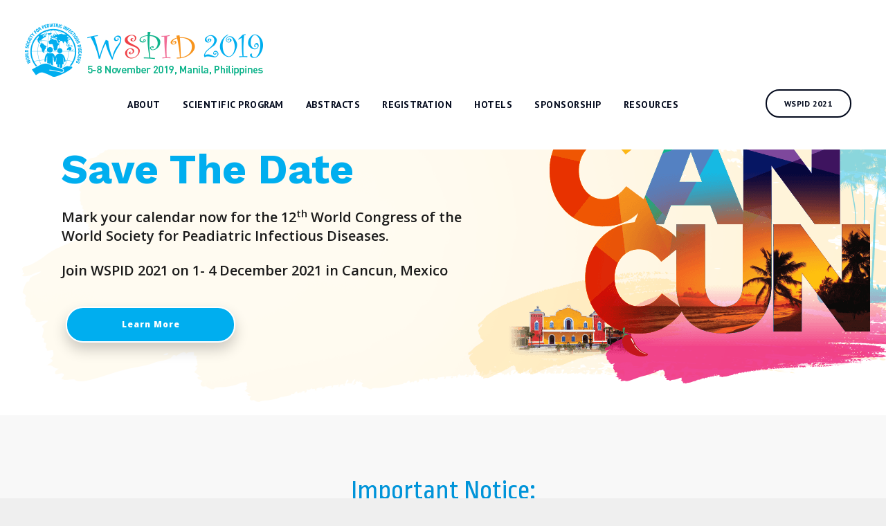

--- FILE ---
content_type: text/html; charset=utf-8
request_url: https://lp.www2.kenes.com/wspid-2019-lp-kmu/
body_size: 6253
content:
<!DOCTYPE html PUBLIC "-//W3C//DTD XHTML 1.0 Strict//EN" "http://www.w3.org/TR/xhtml1/DTD/xhtml1-strict.dtd">
<html xmlns="http://www.w3.org/1999/xhtml">
<head>
<META http-equiv="Content-Type" content="text/html; charset=UTF-8">
<meta http-equiv="X-UA-Compatible" content="IE=edge">
<meta name="lp-version" content="v6.8.56">
      <!--bb7a5e26-dd88-442d-a104-0af5877953fc a-->
<title>WSPID 2019</title>
<meta name="keywords" content="">
<meta name="description" content="">
<meta name="viewport" content="width=device-width, initial-scale=1.0">
<style title="page-styles" type="text/css" data-page-type="main_desktop">
body { color:#000; }
a {
  color:#0000ff;
  text-decoration:none;
}
#lp-pom-root {
  display:block;
  background:rgba(255,255,255,0.94);
  border-style:none;
  margin:auto;
  padding-top:0px;
  border-radius:0px;
  min-width:960px;
  height:840px;
}
#lp-pom-block-8 {
  display:block;
  background:rgba(255,255,255,0);
  border-style:none;
  margin-left:auto;
  margin-right:auto;
  margin-bottom:0px;
  border-radius:0px;
  width:100%;
  height:110px;
  position:relative;
}
#lp-pom-image-39 {
  display:block;
  background:rgba(255,255,255,0);
  left:639px;
  top:12px;
  z-index:17;
  position:absolute;
}
#lp-pom-image-61 {
  display:block;
  background:rgba(255,255,255,0);
  left:40px;
  top:8px;
  z-index:19;
  position:absolute;
}
#lp-pom-image-62 {
  display:block;
  background:rgba(255,255,255,0);
  left:160px;
  top:-11px;
  z-index:18;
  position:absolute;
}
#lp-pom-text-66 {
  display:block;
  background:rgba(255,255,255,0);
  border-style:none;
  border-radius:0px;
  left:651px;
  top:79px;
  z-index:20;
  width:300px;
  height:22px;
  position:absolute;
}
#lp-pom-block-10 {
  display:block;
  background:rgba(255,255,255,0.25);
  border-style:none;
  margin-left:auto;
  margin-right:auto;
  margin-bottom:0px;
  border-radius:0px;
  width:100%;
  height:7px;
  position:relative;
}
#lp-pom-block-9 {
  display:block;
  background:rgba(255,255,255,0);
  border-style:none;
  margin-left:auto;
  margin-right:auto;
  margin-bottom:26px;
  border-radius:0px;
  width:100%;
  height:697px;
  position:relative;
}
#lp-pom-image-29 {
  display:none;
  background:rgba(255,255,255,0);
  left:648px;
  top:241px;
  z-index:4;
  position:absolute;
}
#lp-pom-image-38 {
  display:none;
  background:rgba(255,255,255,0);
  left:601px;
  top:175px;
  z-index:3;
  position:absolute;
}
#lp-pom-image-41 {
  display:block;
  background:rgba(255,255,255,0);
  left:4px;
  top:117px;
  z-index:5;
  position:absolute;
}
#lp-pom-box-52 {
  display:block;
  background:rgba(2,175,239,1);
  border-style:solid;
  border-width:1px;
  border-color:#ccc;
  border-radius:0px;
  left:4px;
  top:709px;
  z-index:11;
  width:949px;
  height:14px;
  position:absolute;
}
#lp-pom-box-54 {
  display:none;
  background:rgba(255,255,255,1);
  border-style:solid;
  border-width:1px;
  border-color:#ccc;
  border-radius:0px;
  left:-26px;
  top:248px;
  z-index:6;
  width:98px;
  height:98px;
  position:absolute;
}
#lp-pom-image-58 {
  display:none;
  background:rgba(255,255,255,0);
  left:74px;
  top:51px;
  z-index:7;
  position:absolute;
}
#lp-pom-image-56 {
  display:block;
  background:rgba(255,255,255,0);
  left:17px;
  top:746px;
  z-index:12;
  position:absolute;
}
#lp-pom-box-57 {
  display:block;
  background:rgba(241,248,251,0.69);
  border-style:solid;
  border-width:1px;
  border-color:#ccc;
  border-radius:10px;
  left:17px;
  top:139px;
  z-index:8;
  width:465px;
  height:553px;
  position:absolute;
}
#lp-pom-text-15 {
  display:block;
  background:rgba(255,255,255,0);
  border-style:none;
  border-radius:0px;
  left:25px;
  top:38px;
  z-index:10;
  width:416px;
  height:356px;
  position:absolute;
}
#lp-pom-text-53 {
  display:block;
  background:rgba(255,255,255,0);
  border-style:none;
  border-radius:0px;
  left:25px;
  top:413px;
  z-index:9;
  width:401px;
  height:22px;
  position:absolute;
}
#lp-pom-box-60 {
  display:none;
  background:rgba(255,255,255,1);
  border-style:solid;
  border-width:1px;
  border-color:#ccc;
  border-radius:0px;
  left:4px;
  top:83px;
  z-index:13;
  width:98px;
  height:98px;
  position:absolute;
}
#lp-pom-text-59 {
  display:none;
  background:rgba(255,255,255,0);
  border-style:none;
  border-radius:0px;
  left:9px;
  top:9px;
  z-index:14;
  width:401px;
  height:52px;
  position:absolute;
}
#lp-pom-text-67 {
  display:none;
  background:rgba(255,255,255,0);
  border-style:none;
  border-radius:0px;
  left:10px;
  top:127px;
  z-index:21;
  width:300px;
  height:22px;
  position:absolute;
}
#lp-pom-block-11 {
  display:none;
  background:rgba(14,87,108,0.2);
  border-style:none;
  margin-left:auto;
  margin-right:auto;
  margin-bottom:0px;
  border-radius:0px;
  width:100%;
  height:50px;
  position:relative;
}
#lp-pom-text-27 {
  display:none;
  background:rgba(255,255,255,0);
  border-style:none;
  border-radius:0px;
  left:20px;
  top:854px;
  z-index:2;
  width:361px;
  height:22px;
  position:absolute;
}
#lp-pom-text-28 {
  display:none;
  background:rgba(255,255,255,0);
  border-style:none;
  border-radius:0px;
  left:586px;
  top:854px;
  z-index:1;
  width:361px;
  height:22px;
  position:absolute;
}
#lp-pom-button-19 {
  display:block;
  border-style:none;
  border-radius:0px;
  left:225px;
  top:0px;
  z-index:16;
  width:199px;
  height:48px;
  position:absolute;
  background:rgba(2,175,239,1);
  box-shadow:none;
  text-shadow:none;
  color:#fff;
  border-width:undefinedpx;
  border-color:#undefined;
  font-size:16px;
  line-height:19px;
  font-weight:400;
  font-family:Open Sans;
  font-style:normal;
  text-align:center;
  background-repeat:no-repeat;
}
#lp-pom-root .lp-positioned-content {
  top:0px;
  width:960px;
  margin-left:-480px;
}
#lp-pom-block-8 .lp-pom-block-content {
  margin-left:auto;
  margin-right:auto;
  width:960px;
  height:110px;
}
#lp-pom-block-10 .lp-pom-block-content {
  margin-left:auto;
  margin-right:auto;
  width:960px;
  height:7px;
}
#lp-pom-block-9 .lp-pom-block-content {
  margin-left:auto;
  margin-right:auto;
  width:960px;
  height:697px;
}
#lp-pom-block-11 .lp-pom-block-content {
  margin-left:auto;
  margin-right:auto;
  width:960px;
  height:50px;
}
#container_email {
  position:absolute;
  top:0px;
  left:0px;
  width:225px;
  height:48px;
}
.lp-pom-form-field .ub-input-item.single.form_elem_email {
  position:absolute;
  top:0px;
  left:0px;
  width:225px;
  height:48px;
}
#lp-pom-button-19:hover {
  background:rgba(6,114,159,1);
  box-shadow:none;
  color:#fff;
}
#lp-pom-button-19:active {
  background:rgba(1,145,215,1);
  box-shadow:none;
  color:#fff;
}
#lp-pom-button-19 .label { margin-top:-10px; }
#lp-pom-image-29 .lp-pom-image-container {
  border-style:none;
  border-radius:0px;
  width:176px;
  height:314px;
}
#lp-pom-image-29 .lp-pom-image-container img {
  width:176px;
  height:314px;
}
#lp-pom-image-38 .lp-pom-image-container {
  border-style:none;
  border-radius:0px;
  width:279px;
  height:484px;
}
#lp-pom-image-38 .lp-pom-image-container img {
  width:279px;
  height:484px;
}
#lp-pom-image-39 .lp-pom-image-container {
  border-style:none;
  border-radius:0px;
  width:306px;
  height:47px;
}
#lp-pom-image-39 .lp-pom-image-container img {
  width:306px;
  height:47px;
}
#lp-pom-image-41 .lp-pom-image-container {
  border-style:none;
  border-radius:0px;
  width:953px;
  height:601px;
}
#lp-pom-image-41 .lp-pom-image-container img {
  width:953px;
  height:601px;
}
#lp-pom-image-56 .lp-pom-image-container {
  border-style:none;
  border-radius:0px;
  width:124px;
  height:61px;
}
#lp-pom-image-56 .lp-pom-image-container img {
  width:124px;
  height:61px;
}
#lp-pom-image-58 .lp-pom-image-container {
  border-style:none;
  border-radius:0px;
  width:320px;
  height:202px;
}
#lp-pom-image-58 .lp-pom-image-container img {
  width:320px;
  height:202px;
}
#lp-pom-image-61 .lp-pom-image-container {
  border-style:none;
  border-radius:0px;
  width:88px;
  height:84px;
}
#lp-pom-image-61 .lp-pom-image-container img {
  width:88px;
  height:84px;
}
#lp-pom-image-62 .lp-pom-image-container {
  border-style:none;
  border-radius:0px;
  width:307px;
  height:132px;
}
#lp-pom-image-62 .lp-pom-image-container img {
  width:307px;
  height:132px;
}
#lp-pom-root-color-overlay {
  position:absolute;
  background:none;
  top:0;
  width:100%;
  height:840px;
  min-height:100%;
}
#lp-pom-block-8-color-overlay {
  position:absolute;
  background:none;
  height:110px;
  width:100%;
}
#lp-pom-block-10-color-overlay {
  position:absolute;
  background:none;
  height:7px;
  width:100%;
}
#lp-pom-block-9-color-overlay {
  position:absolute;
  background:none;
  height:697px;
  width:100%;
}
#lp-pom-block-11-color-overlay {
  position:absolute;
  background:none;
  height:50px;
  width:100%;
}
#lp-pom-box-52-color-overlay {
  position:absolute;
  background:none;
  height:14px;
  width:949px;
}
#lp-pom-box-54-color-overlay {
  position:absolute;
  background:none;
  height:98px;
  width:98px;
}
#lp-pom-box-57-color-overlay {
  position:absolute;
  background:none;
  border-radius:9px;
  height:553px;
  width:465px;
}
#lp-pom-box-60-color-overlay {
  position:absolute;
  background:none;
  height:98px;
  width:98px;
}
#lp-pom-form-18 {
  display:block;
  left:45px;
  top:600px;
  z-index:15;
  width:225px;
  height:0px;
  position:absolute;
}
#lp-pom-form-18 .fields { margin:-9px; }
#lp-pom-form-18 .lp-pom-form-field {
  position:absolute;
  align-items:center;
}
#lp-pom-form-18 .option { position:absolute; }
#lp-pom-form-18 .optionsList { position:absolute; }
#lp-pom-form-18 .lp-pom-form-field .single {
  height:48px;
  font-size:16px;
  line-height:16px;
  padding-left:15px;
  padding-right:15px;
  flex:1;
}
#lp-pom-form-18 .lp-pom-form-field select {
  height:46px;
  border-style:solid;
  border-width:1px;
  border-color:#02AFEF;
}
#lp-pom-form-18 .lp-pom-form-field .form_elem_multi {
  padding-top:15px;
  padding-bottom:15px;
}
#lp-pom-form-18 .lp-pom-form-field .lp-form-label {
  font-family:Open Sans;
  font-weight:400;
  font-size:16px;
  line-height:18px;
  color:#FFF;
  display:inline-block;
  width:0px;
  margin-right:12px;
}
#lp-pom-form-18 .lp-pom-form-field .lp-form-label .label-style {
  font-weight:bolder;
  font-style:inherit;
}
#lp-pom-form-18 .input-wrap { position:absolute; }
#lp-pom-form-18 .lp-pom-form-field input[type=text] {
  border-style:solid;
  border-width:1px;
  border-color:#02AFEF;
}
#lp-pom-form-18 .lp-pom-form-field textarea {
  border-style:solid;
  border-width:1px;
  border-color:#02AFEF;
}
#lp-pom-form-18 .lp-pom-form-field .opt-label {
  font-family:Open Sans;
  font-weight:400;
  font-size:16px;
  color:#0e576c;
  line-height:19px;
}
#lp-pom-form-18 .lp-pom-form-field .opt-label .label-style {
  font-weight:inherit;
  font-style:inherit;
}
#lp-pom-form-18 .lp-pom-form-field .text {
  background-color:#ffffff;
  color:#0e576c;
}
</style>
<style title="page-styles" type="text/css" data-page-type="main_mobile">
@media only screen and (max-width:600px) {
  #lp-pom-root {
    display:block;
    background:rgba(255,255,255,0.94);
    border-style:none;
    margin:auto;
    padding-top:0px;
    border-radius:0px;
    min-width:320px;
    height:1431px;
  }
  #lp-pom-block-8 {
    display:block;
    background:rgba(255,255,255,0);
    border-style:none;
    margin-left:auto;
    margin-right:auto;
    margin-bottom:0px;
    border-radius:0px;
    width:100%;
    height:113px;
    position:relative;
  }
  #lp-pom-image-39 {
    display:block;
    background:rgba(255,255,255,0);
    left:11px;
    top:255px;
    z-index:17;
    position:absolute;
  }
  #lp-pom-image-61 {
    display:block;
    background:rgba(255,255,255,0);
    left:116px;
    top:9px;
    z-index:19;
    position:absolute;
  }
  #lp-pom-image-62 {
    display:block;
    background:rgba(255,255,255,0);
    left:10px;
    top:95px;
    z-index:18;
    position:absolute;
  }
  #lp-pom-text-66 {
    display:none;
    background:rgba(255,255,255,0);
    border-style:none;
    border-radius:0px;
    left:651px;
    top:79px;
    z-index:20;
    width:300px;
    height:22px;
    position:absolute;
  }
  #lp-pom-block-10 {
    display:block;
    background:rgba(255,255,255,0.25);
    border-style:none;
    margin-left:auto;
    margin-right:auto;
    margin-bottom:0px;
    border-radius:0px;
    width:100%;
    height:0px;
    position:relative;
  }
  #lp-pom-block-9 {
    display:block;
    background:rgba(255,255,255,0);
    border-style:none;
    margin-left:auto;
    margin-right:auto;
    margin-bottom:53px;
    border-radius:0px;
    width:100%;
    height:1247px;
    position:relative;
  }
  #lp-pom-image-29 {
    display:none;
    background:rgba(255,255,255,0);
    left:20px;
    top:449px;
    z-index:4;
    position:absolute;
  }
  #lp-pom-image-38 {
    display:none;
    background:rgba(255,255,255,0);
    left:601px;
    top:171px;
    z-index:3;
    position:absolute;
  }
  #lp-pom-image-41 {
    display:none;
    background:rgba(255,255,255,0);
    left:4px;
    top:113px;
    z-index:5;
    position:absolute;
  }
  #lp-pom-box-52 {
    display:block;
    background:rgba(2,175,239,1);
    border-style:solid;
    border-width:1px;
    border-color:#ccc;
    border-radius:0px;
    left:0px;
    top:763px;
    z-index:11;
    width:318px;
    height:14px;
    position:absolute;
  }
  #lp-pom-box-54 {
    display:block;
    background:rgba(255,255,255,0);
    border-style:none;
    border-radius:0px;
    left:2px;
    top:310px;
    z-index:6;
    width:316px;
    height:512px;
    position:absolute;
  }
  #lp-pom-image-58 {
    display:block;
    background:rgba(255,255,255,0);
    left:5px;
    top:15px;
    z-index:7;
    position:absolute;
  }
  #lp-pom-image-56 {
    display:block;
    background:rgba(255,255,255,0);
    left:108px;
    top:1301px;
    z-index:12;
    position:absolute;
  }
  #lp-pom-box-57 {
    display:none;
    background:rgba(241,248,251,0.69);
    border-style:solid;
    border-width:1px;
    border-color:#ccc;
    border-radius:10px;
    left:20px;
    top:135px;
    z-index:8;
    width:278px;
    height:456px;
    position:absolute;
  }
  #lp-pom-text-15 {
    display:none;
    background:rgba(255,255,255,0);
    border-style:none;
    border-radius:0px;
    left:19px;
    top:680px;
    z-index:10;
    width:296px;
    height:488px;
    transform:scale(0.96);
    transform-origin:0 0;
    -webkit-transform:scale(0.96);
    -webkit-transform-origin:0 0;
    position:absolute;
  }
  #lp-pom-text-53 {
    display:none;
    background:rgba(255,255,255,0);
    border-style:none;
    border-radius:0px;
    left:28px;
    top:209px;
    z-index:9;
    width:259px;
    height:44px;
    position:absolute;
  }
  #lp-pom-box-60 {
    display:block;
    background:rgba(255,255,255,0.66);
    border-style:solid;
    border-width:1px;
    border-color:#ccc;
    border-radius:11px;
    left:16px;
    top:335px;
    z-index:13;
    width:283px;
    height:275px;
    position:absolute;
  }
  #lp-pom-text-59 {
    display:block;
    background:rgba(255,255,255,0);
    border-style:none;
    border-radius:0px;
    left:21px;
    top:36px;
    z-index:14;
    width:243px;
    height:52px;
    position:absolute;
  }
  #lp-pom-text-67 {
    display:block;
    background:rgba(255,255,255,0);
    border-style:none;
    border-radius:0px;
    left:25px;
    top:217px;
    z-index:21;
    width:278px;
    height:22px;
    position:absolute;
  }
  #lp-pom-block-11 {
    display:block;
    background:rgba(255,2,2,1);
    border-style:none;
    margin-left:auto;
    margin-right:auto;
    margin-bottom:0px;
    border-radius:0px;
    width:100%;
    height:18px;
    position:relative;
  }
  #lp-pom-text-27 {
    display:none;
    background:rgba(255,255,255,0);
    border-style:none;
    border-radius:0px;
    left:24px;
    top:1444px;
    z-index:2;
    width:317px;
    height:22px;
    transform:scale(0.9);
    transform-origin:0 0;
    -webkit-transform:scale(0.9);
    -webkit-transform-origin:0 0;
    position:absolute;
  }
  #lp-pom-text-28 {
    display:none;
    background:rgba(255,255,255,0);
    border-style:none;
    border-radius:0px;
    left:19px;
    top:1470px;
    z-index:1;
    width:196px;
    height:22px;
    transform:scale(0.9);
    transform-origin:0 0;
    -webkit-transform:scale(0.9);
    -webkit-transform-origin:0 0;
    position:absolute;
  }
  #lp-pom-button-19 {
    display:block;
    border-style:none;
    border-radius:0px;
    left:0px;
    top:60px;
    z-index:16;
    width:246px;
    height:48px;
    position:absolute;
    background-color:#f7941d;
    background:-webkit-linear-gradient(#02AFEF,#006fc8);
    background:-moz-linear-gradient(#02AFEF,#006fc8);
    background:-ms-linear-gradient(#02AFEF,#006fc8);
    background:-o-linear-gradient(#02AFEF,#006fc8);
    background:linear-gradient(#02AFEF,#006fc8);
    box-shadow:none;
    text-shadow:none;
    color:#fff;
    border-width:undefinedpx;
    border-color:#undefined;
    font-size:18px;
    line-height:22px;
    font-weight:400;
    font-family:Open Sans;
    font-style:normal;
    text-align:center;
    background-repeat:no-repeat;
  }
  body { color:#000; }
  a {
    color:#0000ff;
    text-decoration:none;
  }
  #lp-pom-root .lp-positioned-content {
    top:0px;
    width:320px;
    margin-left:-160px;
  }
  #lp-pom-block-8 .lp-pom-block-content {
    margin-left:auto;
    margin-right:auto;
    width:320px;
    height:113px;
  }
  #lp-pom-block-10 .lp-pom-block-content {
    margin-left:auto;
    margin-right:auto;
    width:320px;
    height:0px;
  }
  #lp-pom-block-9 .lp-pom-block-content {
    margin-left:auto;
    margin-right:auto;
    width:320px;
    height:1247px;
  }
  #lp-pom-block-11 .lp-pom-block-content {
    margin-left:auto;
    margin-right:auto;
    width:320px;
    height:18px;
  }
  #container_email {
    position:absolute;
    top:0px;
    left:0px;
    width:246px;
    height:48px;
  }
  .lp-pom-form-field .ub-input-item.single.form_elem_email {
    position:absolute;
    top:0px;
    left:0px;
    width:246px;
    height:48px;
  }
  #lp-pom-button-19:hover {
    background-color:#eb8016;
    background:-webkit-linear-gradient(#ed8e07,#d98003);
    background:-moz-linear-gradient(#ed8e07,#d98003);
    background:-ms-linear-gradient(#ed8e07,#d98003);
    background:-o-linear-gradient(#ed8e07,#d98003);
    background:linear-gradient(#ed8e07,#d98003);
    box-shadow:none;
    color:#fff;
  }
  #lp-pom-button-19:active {
    background-color:#de7312;
    background:-webkit-linear-gradient(#02AFEF,#02AFEF);
    background:-moz-linear-gradient(#02AFEF,#02AFEF);
    background:-ms-linear-gradient(#02AFEF,#02AFEF);
    background:-o-linear-gradient(#02AFEF,#02AFEF);
    background:linear-gradient(#02AFEF,#02AFEF);
    box-shadow:none;
    color:#fff;
  }
  #lp-pom-button-19 .label { margin-top:-11px; }
  #lp-pom-image-29 .lp-pom-image-container {
    border-style:none;
    border-radius:0px;
    width:278px;
    height:496px;
  }
  #lp-pom-image-29 .lp-pom-image-container img {
    width:278px;
    height:496px;
  }
  #lp-pom-image-38 .lp-pom-image-container {
    border-style:none;
    border-radius:0px;
    width:279px;
    height:484px;
  }
  #lp-pom-image-38 .lp-pom-image-container img {
    width:279px;
    height:484px;
  }
  #lp-pom-image-39 .lp-pom-image-container {
    border-style:none;
    border-radius:0px;
    width:298px;
    height:46px;
  }
  #lp-pom-image-39 .lp-pom-image-container img {
    width:298px;
    height:46px;
  }
  #lp-pom-image-41 .lp-pom-image-container {
    border-style:none;
    border-radius:0px;
    width:319px;
    height:441px;
  }
  #lp-pom-image-41 .lp-pom-image-container img {
    width:319px;
    height:441px;
  }
  #lp-pom-image-56 .lp-pom-image-container {
    border-style:none;
    border-radius:0px;
    width:92px;
    height:45px;
  }
  #lp-pom-image-56 .lp-pom-image-container img {
    width:92px;
    height:45px;
  }
  #lp-pom-image-58 .lp-pom-image-container {
    border-style:none;
    border-radius:0px;
    width:304px;
    height:438px;
  }
  #lp-pom-image-58 .lp-pom-image-container img {
    width:304px;
    height:438px;
  }
  #lp-pom-image-61 .lp-pom-image-container {
    border-style:none;
    border-radius:0px;
    width:88px;
    height:84px;
  }
  #lp-pom-image-61 .lp-pom-image-container img {
    width:88px;
    height:84px;
  }
  #lp-pom-image-62 .lp-pom-image-container {
    border-style:none;
    border-radius:0px;
    width:307px;
    height:132px;
  }
  #lp-pom-image-62 .lp-pom-image-container img {
    width:307px;
    height:132px;
  }
  #lp-pom-root-color-overlay {
    position:absolute;
    background:none;
    top:0;
    width:100%;
    height:1431px;
    min-height:100%;
  }
  #lp-pom-block-8-color-overlay {
    position:absolute;
    background:none;
    height:113px;
    width:100%;
  }
  #lp-pom-block-10-color-overlay {
    position:absolute;
    background:none;
    height:0px;
    width:100%;
  }
  #lp-pom-block-9-color-overlay {
    position:absolute;
    background:none;
    height:1247px;
    width:100%;
  }
  #lp-pom-block-11-color-overlay {
    position:absolute;
    background:none;
    height:18px;
    width:100%;
  }
  #lp-pom-box-52-color-overlay {
    position:absolute;
    background:none;
    height:14px;
    width:318px;
  }
  #lp-pom-box-54-color-overlay {
    position:absolute;
    background:none;
    height:512px;
    width:316px;
  }
  #lp-pom-box-57-color-overlay {
    position:absolute;
    background:none;
    border-radius:9px;
    height:456px;
    width:278px;
  }
  #lp-pom-box-60-color-overlay {
    position:absolute;
    background:none;
    border-radius:10px;
    height:275px;
    width:283px;
  }
  #lp-pom-form-18 {
    display:block;
    left:33px;
    top:449px;
    z-index:15;
    width:246px;
    height:0px;
    position:absolute;
  }
  #lp-pom-form-18 .fields { margin:-9px; }
  #lp-pom-form-18 .lp-pom-form-field {
    position:absolute;
    align-items:center;
  }
  #lp-pom-form-18 .option { position:absolute; }
  #lp-pom-form-18 .optionsList { position:absolute; }
  #lp-pom-form-18 .lp-pom-form-field .single {
    height:48px;
    font-size:16px;
    line-height:16px;
    padding-left:15px;
    padding-right:15px;
    flex:1;
  }
  #lp-pom-form-18 .lp-pom-form-field select {
    height:46px;
    border-style:solid;
    border-width:1px;
    border-color:#02AFEF;
  }
  #lp-pom-form-18 .lp-pom-form-field .form_elem_multi {
    padding-top:15px;
    padding-bottom:15px;
  }
  #lp-pom-form-18 .lp-pom-form-field .lp-form-label {
    font-family:Open Sans;
    font-weight:400;
    font-size:16px;
    line-height:18px;
    color:#FFF;
    display:inline-block;
    width:0px;
    margin-right:12px;
  }
  #lp-pom-form-18 .lp-pom-form-field .lp-form-label .label-style {
    font-weight:bolder;
    font-style:inherit;
  }
  #lp-pom-form-18 .input-wrap { position:absolute; }
  #lp-pom-form-18 .lp-pom-form-field input[type=text] {
    border-style:solid;
    border-width:1px;
    border-color:#02AFEF;
  }
  #lp-pom-form-18 .lp-pom-form-field textarea {
    border-style:solid;
    border-width:1px;
    border-color:#02AFEF;
  }
  #lp-pom-form-18 .lp-pom-form-field .opt-label {
    font-family:Open Sans;
    font-weight:400;
    font-size:16px;
    color:#0e576c;
    line-height:19px;
  }
  #lp-pom-form-18 .lp-pom-form-field .opt-label .label-style {
    font-weight:inherit;
    font-style:inherit;
  }
  #lp-pom-form-18 .lp-pom-form-field .text {
    background-color:#ffffff;
    color:#0e576c;
  }
}
</style>
<!-- lp:insertions start head -->
<link href="//builder-assets.unbounce.com/published-css/page-defaults-eb9fef8.z.css" rel="stylesheet" media="screen" type="text/css" />
<meta property='og:title' content='WSPID 2019'/>
<script src="//builder-assets.unbounce.com/published-js/lp-jquery.bundle-d74eaa7.z.js" type="text/javascript"></script>
<script type="text/javascript">window.ub = {"page":{"id":"bb7a5e26-dd88-442d-a104-0af5877953fc","variantId":"a","usedAs":"main","name":"WSPID2019 LP KMU","url":"https://lp.www2.kenes.com/wspid-2019-lp-kmu/","dimensions":{"desktop":{"height":840,"width":960},"mobile":{"height":1431,"width":320},"mobileMaxWidth":600},"appendParamsElementIds":[]}};</script>
<script>
window.module = window.module || {};
window.module.lp = window.module.lp || {};
window.module.lp.form = window.module.lp.form || {};
window.module.lp.form.data = {"formContainerId":"lp-pom-form-18","errorContainerId":"lp-pom-form-18-errors","confirmAction":"modal","confirmData":{"url":"a-form_confirmation.html","size":{"desktop":{"height":282,"width":512},"mobile":{"height":300,"width":240}}},"validationRules":{"email":{"required":true,"email":true}},"validationMessages":{"email":{"required":"Email is required"}},"formButtonId":"lp-pom-button-19"};
</script>
<script>window.ub.page.submitButtonIds = window.ub.page.submitButtonIds || []; window.ub.page.submitButtonIds.push("lp-pom-button-19");</script>
<script src="//ajax.googleapis.com/ajax/libs/jquery/1.4.2/jquery.min.js" type="text/javascript"></script>
<script>window.ub.page.webFonts = ['Open Sans:700,regular'];</script>
<!-- lp:insertions end head -->
<script>window.ub=window.ub||{};window.ub.captcha=window.ub.captcha||{};window.ub.visitorId="484b2ce3-411f-4620-8cfa-e650408cd986";window.ub.routingStrategy="single";window.ub.contentRoutingStrategy="single";window.ub.domain={};</script>
<script async src="/_ub/static/ts/6622902072f544a006592f968a158074f43318d5.js"></script>
<script type="text/javascript"> document.write(unescape("%3Cscript src='//munchkin.marketo.net/munchkin.js' type='text/javascript'%3E%3C/script%3E")); </script> <script>Munchkin.init('305-QUK-519');</script>
</head>
<body class="lp-pom-body ">
<!-- lp:insertions start body:before -->
<!-- lp:insertions end body:before -->

<div class="lp-element lp-pom-root" id="lp-pom-root">
<div id="lp-pom-root-color-overlay"></div>
<div class="lp-positioned-content">
<div class="lp-element lp-pom-form has-axis" id="lp-pom-form-18">
<form action="/fsg?pageId=bb7a5e26-dd88-442d-a104-0af5877953fc&amp;variant=a" method="POST">
<input type="hidden" name="pageId" value="bb7a5e26-dd88-442d-a104-0af5877953fc"><input type="hidden" name="pageVariant" value="a">
<div class="fields">
<div class="lp-pom-form-field email" id="container_email">
<input id="email" name="email" type="text" placeholder="" class="ub-input-item single text form_elem_email">
</div>
</div>
</form>
<a class="lp-element lp-pom-button" id="lp-pom-button-19" href="#"><span class="label"><strong>Keep Me Updated</strong></span></a>
</div>
<div class="lp-element lp-pom-text nlh" id="lp-pom-text-27">
<p class="lplh-22">
<span style="color:#ffffff;"><span style="font-family:open sans;"><span style="font-size:14px;">Copyright &copy; 2015 Climato. All Rights Reserved.</span></span></span>
</p>
</div>
<div class="lp-element lp-pom-text nlh" id="lp-pom-text-28">
<p class="lplh-22" style="text-align: right;">
<span style="color:#ffffff;"><span style="font-family:open sans;"><span style="font-size:14px;">Privacy Policy</span></span></span>
</p>
</div>
<div class="lp-element lp-pom-image" id="lp-pom-image-29">
<div class="lp-pom-image-container" style="overflow: hidden;">
<img src="//d9hhrg4mnvzow.cloudfront.net/lp.www2.kenes.com/wspid-2019-lp-kmu/transparent.gif" alt=""></div>
</div>
<div class="lp-element lp-pom-image" id="lp-pom-image-38">
<div class="lp-pom-image-container" style="overflow: hidden;">
<img src="//d9hhrg4mnvzow.cloudfront.net/lp.www2.kenes.com/wspid-2019-lp-kmu/transparent.gif" alt=""></div>
</div>
<div class="lp-element lp-pom-image" id="lp-pom-image-39">
<div class="lp-pom-image-container" style="overflow: hidden;">
<img src="//d9hhrg4mnvzow.cloudfront.net/lp.www2.kenes.com/wspid-2019-lp-kmu/transparent.gif" alt="" data-src-desktop-1x="//d9hhrg4mnvzow.cloudfront.net/lp.www2.kenes.com/wspid-2019-lp-kmu/44535fac-logo-wspid2019_08i01b08i01b000000.png" data-src-mobile-1x="//d9hhrg4mnvzow.cloudfront.net/lp.www2.kenes.com/wspid-2019-lp-kmu/44535fac-logo-wspid2019_08a01a08a01a000000.png"></div>
</div>
<div class="lp-element lp-pom-image" id="lp-pom-image-41">
<div class="lp-pom-image-container" style="overflow: hidden;">
<img src="//d9hhrg4mnvzow.cloudfront.net/lp.www2.kenes.com/wspid-2019-lp-kmu/transparent.gif" alt="" data-src-desktop-1x="//d9hhrg4mnvzow.cloudfront.net/lp.www2.kenes.com/wspid-2019-lp-kmu/d48da656-bg-wspid.png"></div>
</div>
<div class="lp-element lp-pom-box" id="lp-pom-box-52">
<div id="lp-pom-box-52-color-overlay"></div>
</div>
<div class="lp-element lp-pom-box" id="lp-pom-box-54">
<div id="lp-pom-box-54-color-overlay"></div>
<div class="lp-element lp-pom-image" id="lp-pom-image-58">
<div class="lp-pom-image-container" style="overflow: hidden;">
<img src="//d9hhrg4mnvzow.cloudfront.net/lp.www2.kenes.com/wspid-2019-lp-kmu/transparent.gif" alt="" data-src-desktop-1x="//d9hhrg4mnvzow.cloudfront.net/lp.www2.kenes.com/wspid-2019-lp-kmu/d48da656-bg-wspid.png" data-src-mobile-1x="//d9hhrg4mnvzow.cloudfront.net/lp.www2.kenes.com/wspid-2019-lp-kmu/d48da656-bg-wspid_08w05m03w05m042000.png"></div>
</div>
</div>
<div class="lp-element lp-pom-image" id="lp-pom-image-56">
<div class="lp-pom-image-container" style="overflow: hidden;">
<img src="//d9hhrg4mnvzow.cloudfront.net/lp.www2.kenes.com/wspid-2019-lp-kmu/transparent.gif" alt="" data-src-desktop-1x="//d9hhrg4mnvzow.cloudfront.net/lp.www2.kenes.com/wspid-2019-lp-kmu/19dd7a51-kenesnewlogo-small_03g01p03g01p000000.png" data-src-mobile-1x="//d9hhrg4mnvzow.cloudfront.net/lp.www2.kenes.com/wspid-2019-lp-kmu/19dd7a51-kenesnewlogo-small_02k01902k019000000.png"></div>
</div>
<div class="lp-element lp-pom-box" id="lp-pom-box-57">
<div id="lp-pom-box-57-color-overlay"></div>
<div class="lp-element lp-pom-text nlh" id="lp-pom-text-15">
<p>
<span style="font-family: &quot;Open Sans&quot;; font-weight: 400; font-style: normal; font-size: 16px;">Join 1,500 Pediatric and Infectious Disease specialists at the <strong>11th World Congress on Pediatric Infectious Diseases - 5-8 November 2019 in Manila, Philippines</strong></span>
</p>
<p>
<span style="font-size: 16px;"><span style="font-style: normal;"><span style="font-weight: 400;"><span style="font-family: Open Sans;">The congress provides specialists a world forum for sharing the latest knowledge and receiving updates on the treatment and prevention of pediatric infectious diseases.<br></span></span></span></span>
</p>
<p>
<span style="font-size: 16px;"><span style="font-style: normal;"><span style="font-weight: 400;"><span style="font-family: Open Sans;">Organized by the World Society for Pediatric Infectious Diseases (WSPID), this biennial congress is the largest gathering of its kind.</span></span></span></span>
</p>
<p>
<span style="font-size: 16px;"><span style="font-style: normal;"><span style="font-weight: 400;"><span style="font-family: Open Sans;">Participants will receive a fully comprehensive scientific program featuring internationally renowned experts, sponsored and plenary symposia, free papers, poster sessions, and networking opportunities.</span></span></span></span><span style="color: rgb(29, 24, 39);"><span style="font-family:open sans;"><span style="font-size: 16px;">&nbsp;</span></span></span>
</p>
</div>
<div class="lp-element lp-pom-text nlh" id="lp-pom-text-53">
<p>
<span style="color: rgb(0, 0, 0);"><span style="font-family:open sans;"><span style="font-size: 14px;"><strong>Sign up here to receive all updates on WSPID 2019:&nbsp;</strong></span></span>&nbsp;</span>
</p>
</div>
</div>
<div class="lp-element lp-pom-box" id="lp-pom-box-60">
<div id="lp-pom-box-60-color-overlay"></div>
<div class="lp-element lp-pom-text nlh" id="lp-pom-text-59">
<p style="line-height: 26px;">
<span style="color: rgb(0, 0, 0);"><span style="font-family:open sans;"><span style="font-size: 18px;"><strong>Sign up here to receive all updates on WSPID 2019:&nbsp;</strong></span></span><span style="font-size: 18px;">&nbsp;</span></span>
</p>
</div>
</div>
<div class="lp-element lp-pom-image" id="lp-pom-image-61">
<div class="lp-pom-image-container" style="overflow: hidden;">
<img src="//d9hhrg4mnvzow.cloudfront.net/lp.www2.kenes.com/wspid-2019-lp-kmu/transparent.gif" alt="" data-src-desktop-1x="//d9hhrg4mnvzow.cloudfront.net/lp.www2.kenes.com/wspid-2019-lp-kmu/f56524d1-logo-wspid2019.png" data-src-mobile-1x="//d9hhrg4mnvzow.cloudfront.net/lp.www2.kenes.com/wspid-2019-lp-kmu/f56524d1-logo-wspid2019.png"></div>
</div>
<div class="lp-element lp-pom-image" id="lp-pom-image-62">
<div class="lp-pom-image-container" style="overflow: hidden;">
<img src="//d9hhrg4mnvzow.cloudfront.net/lp.www2.kenes.com/wspid-2019-lp-kmu/transparent.gif" alt="" data-src-desktop-1x="//d9hhrg4mnvzow.cloudfront.net/lp.www2.kenes.com/wspid-2019-lp-kmu/f1b15e0d-wspid2019-title_08l03o08j03o000000.png" data-src-mobile-1x="//d9hhrg4mnvzow.cloudfront.net/lp.www2.kenes.com/wspid-2019-lp-kmu/f1b15e0d-wspid2019-title_08l03o08j03o000000.png"></div>
</div>
<div class="lp-element lp-pom-text nlh" id="lp-pom-text-66">
<p>
<strong><span style="color: rgb(55, 199, 234);">5-8 November 2019 in Manila, Philippines</span></strong>
</p>
</div>
<div class="lp-element lp-pom-text nlh" id="lp-pom-text-67">
<p>
<strong><span style="color: rgb(55, 199, 234);">5-8 November 2019 in Manila, Philippines</span></strong>
</p>
</div>
</div>
<div class="lp-element lp-pom-block" id="lp-pom-block-8">
<div id="lp-pom-block-8-color-overlay"></div>
<div class="lp-pom-block-content"></div>
</div>
<div class="lp-element lp-pom-block" id="lp-pom-block-10">
<div id="lp-pom-block-10-color-overlay"></div>
<div class="lp-pom-block-content"></div>
</div>
<div class="lp-element lp-pom-block" id="lp-pom-block-9">
<div id="lp-pom-block-9-color-overlay"></div>
<div class="lp-pom-block-content"></div>
</div>
<div class="lp-element lp-pom-block" id="lp-pom-block-11">
<div id="lp-pom-block-11-color-overlay"></div>
<div class="lp-pom-block-content"></div>
</div>
</div>
<!-- lp:insertions start body:after -->
<div id="lp-pom-form-18-errors" class="lp-form-errors"><div class="content"><div class="error"><span class="error-msg">Fix the following errors:</span><div class="error-button"><span class="error-toggle-arrow"></span><span class="error-toggle">Hide</span></div></div><ul></ul></div></div>
<script type="text/javascript">  window.location.replace('https://wspid2019.kenes.com');</script>
<script async src="//builder-assets.unbounce.com/published-js/with-form.bundle-21955ae.z.js" type="text/javascript"></script>
<noscript id="ub-deferred-styles"><link href="//builder-assets.unbounce.com/published-css/async-80b8604.z.css" rel="stylesheet" media="screen" type="text/css" /></noscript>
<!-- lp:insertions end body:after -->

</body>
</html>


--- FILE ---
content_type: text/html; charset=UTF-8
request_url: https://wspid2019.kenes.com/
body_size: 26334
content:

<!DOCTYPE html>
<html lang="en-US">
   <head>
      <meta charset="UTF-8">
      <meta name="viewport" content="width=device-width, initial-scale=1.0" />
      <meta http-equiv="X-UA-Compatible" content="IE=edge">
              <meta name="theme-color" content="#0094d9" />
            <link rel="profile" href="http://gmpg.org/xfn/11">
            <link href="https://wspid2019.kenes.com/wp-content/uploads/sites/44/2018/08/favicon.png" rel="icon">
            <link rel="pingback" href="https://wspid2019.kenes.com/xmlrpc.php" />
      <meta name='robots' content='index, follow, max-image-preview:large, max-snippet:-1, max-video-preview:-1' />

	<!-- This site is optimized with the Yoast SEO plugin v26.8 - https://yoast.com/product/yoast-seo-wordpress/ -->
	<title>WSPID 2019, Manila, The Philippines | 5-8 November 2019</title>
	<meta name="description" content="The 11th World Congress of the World Society for Pediatric Infectious Diseases (WSPID), will take place in Manila, the Philippines, from 5-8 November, 2019." />
	<link rel="canonical" href="https://wspid2019.kenes.com/" />
	<meta property="og:locale" content="en_US" />
	<meta property="og:type" content="website" />
	<meta property="og:title" content="WSPID 2019, Manila, The Philippines | 5-8 November 2019" />
	<meta property="og:description" content="The 11th World Congress of the World Society for Pediatric Infectious Diseases (WSPID), will take place in Manila, the Philippines, from 5-8 November, 2019." />
	<meta property="og:url" content="https://wspid2019.kenes.com/" />
	<meta property="og:site_name" content="WSPID 2019, Manila" />
	<meta property="article:publisher" content="https://www.facebook.com/WSPID" />
	<meta property="article:modified_time" content="2019-02-04T07:15:47+00:00" />
	<meta property="og:image" content="https://wspid2019.kenes.com/wp-content/uploads/sites/44/2018/10/FACE1200X628.png" />
	<meta property="og:image:width" content="1200" />
	<meta property="og:image:height" content="628" />
	<meta property="og:image:type" content="image/png" />
	<meta name="twitter:card" content="summary_large_image" />
	<meta name="twitter:site" content="@WSPID" />
	<script type="application/ld+json" class="yoast-schema-graph">{"@context":"https://schema.org","@graph":[{"@type":"WebPage","@id":"https://wspid2019.kenes.com/","url":"https://wspid2019.kenes.com/","name":"WSPID 2019, Manila, The Philippines | 5-8 November 2019","isPartOf":{"@id":"https://wspid2019.kenes.com/#website"},"about":{"@id":"https://wspid2019.kenes.com/#organization"},"datePublished":"2018-06-07T12:25:07+00:00","dateModified":"2019-02-04T07:15:47+00:00","description":"The 11th World Congress of the World Society for Pediatric Infectious Diseases (WSPID), will take place in Manila, the Philippines, from 5-8 November, 2019.","breadcrumb":{"@id":"https://wspid2019.kenes.com/#breadcrumb"},"inLanguage":"en-US","potentialAction":[{"@type":"ReadAction","target":["https://wspid2019.kenes.com/"]}]},{"@type":"BreadcrumbList","@id":"https://wspid2019.kenes.com/#breadcrumb","itemListElement":[{"@type":"ListItem","position":1,"name":"Home"}]},{"@type":"WebSite","@id":"https://wspid2019.kenes.com/#website","url":"https://wspid2019.kenes.com/","name":"WSPID 2019, Manila","description":"World Society for Pediatric Infectious Diseases Congress 2019","publisher":{"@id":"https://wspid2019.kenes.com/#organization"},"potentialAction":[{"@type":"SearchAction","target":{"@type":"EntryPoint","urlTemplate":"https://wspid2019.kenes.com/?s={search_term_string}"},"query-input":{"@type":"PropertyValueSpecification","valueRequired":true,"valueName":"search_term_string"}}],"inLanguage":"en-US"},{"@type":"Organization","@id":"https://wspid2019.kenes.com/#organization","name":"WSPID 2019","url":"https://wspid2019.kenes.com/","logo":{"@type":"ImageObject","inLanguage":"en-US","@id":"https://wspid2019.kenes.com/#/schema/logo/image/","url":"https://wspid2019.kenes.com/wp-content/uploads/sites/44/2018/08/logo.png","contentUrl":"https://wspid2019.kenes.com/wp-content/uploads/sites/44/2018/08/logo.png","width":355,"height":83,"caption":"WSPID 2019"},"image":{"@id":"https://wspid2019.kenes.com/#/schema/logo/image/"},"sameAs":["https://www.facebook.com/WSPID","https://x.com/WSPID"]}]}</script>
	<meta name="google-site-verification" content="VA3MzxFVn0lBQrSpSVlTRNTRKNf1FX6HBxBUGc9yTj8" />
	<!-- / Yoast SEO plugin. -->


<link rel='dns-prefetch' href='//maps.googleapis.com' />
<link rel='dns-prefetch' href='//wspid2019.kenes.com' />
<link rel='dns-prefetch' href='//fonts.googleapis.com' />
<link rel="alternate" type="application/rss+xml" title="WSPID 2019, Manila &raquo; Feed" href="https://wspid2019.kenes.com/feed/" />
<style id='wp-img-auto-sizes-contain-inline-css' type='text/css'>
img:is([sizes=auto i],[sizes^="auto," i]){contain-intrinsic-size:3000px 1500px}
/*# sourceURL=wp-img-auto-sizes-contain-inline-css */
</style>
<style id='wp-emoji-styles-inline-css' type='text/css'>

	img.wp-smiley, img.emoji {
		display: inline !important;
		border: none !important;
		box-shadow: none !important;
		height: 1em !important;
		width: 1em !important;
		margin: 0 0.07em !important;
		vertical-align: -0.1em !important;
		background: none !important;
		padding: 0 !important;
	}
/*# sourceURL=wp-emoji-styles-inline-css */
</style>
<style id='wp-block-library-inline-css' type='text/css'>
:root{--wp-block-synced-color:#7a00df;--wp-block-synced-color--rgb:122,0,223;--wp-bound-block-color:var(--wp-block-synced-color);--wp-editor-canvas-background:#ddd;--wp-admin-theme-color:#007cba;--wp-admin-theme-color--rgb:0,124,186;--wp-admin-theme-color-darker-10:#006ba1;--wp-admin-theme-color-darker-10--rgb:0,107,160.5;--wp-admin-theme-color-darker-20:#005a87;--wp-admin-theme-color-darker-20--rgb:0,90,135;--wp-admin-border-width-focus:2px}@media (min-resolution:192dpi){:root{--wp-admin-border-width-focus:1.5px}}.wp-element-button{cursor:pointer}:root .has-very-light-gray-background-color{background-color:#eee}:root .has-very-dark-gray-background-color{background-color:#313131}:root .has-very-light-gray-color{color:#eee}:root .has-very-dark-gray-color{color:#313131}:root .has-vivid-green-cyan-to-vivid-cyan-blue-gradient-background{background:linear-gradient(135deg,#00d084,#0693e3)}:root .has-purple-crush-gradient-background{background:linear-gradient(135deg,#34e2e4,#4721fb 50%,#ab1dfe)}:root .has-hazy-dawn-gradient-background{background:linear-gradient(135deg,#faaca8,#dad0ec)}:root .has-subdued-olive-gradient-background{background:linear-gradient(135deg,#fafae1,#67a671)}:root .has-atomic-cream-gradient-background{background:linear-gradient(135deg,#fdd79a,#004a59)}:root .has-nightshade-gradient-background{background:linear-gradient(135deg,#330968,#31cdcf)}:root .has-midnight-gradient-background{background:linear-gradient(135deg,#020381,#2874fc)}:root{--wp--preset--font-size--normal:16px;--wp--preset--font-size--huge:42px}.has-regular-font-size{font-size:1em}.has-larger-font-size{font-size:2.625em}.has-normal-font-size{font-size:var(--wp--preset--font-size--normal)}.has-huge-font-size{font-size:var(--wp--preset--font-size--huge)}.has-text-align-center{text-align:center}.has-text-align-left{text-align:left}.has-text-align-right{text-align:right}.has-fit-text{white-space:nowrap!important}#end-resizable-editor-section{display:none}.aligncenter{clear:both}.items-justified-left{justify-content:flex-start}.items-justified-center{justify-content:center}.items-justified-right{justify-content:flex-end}.items-justified-space-between{justify-content:space-between}.screen-reader-text{border:0;clip-path:inset(50%);height:1px;margin:-1px;overflow:hidden;padding:0;position:absolute;width:1px;word-wrap:normal!important}.screen-reader-text:focus{background-color:#ddd;clip-path:none;color:#444;display:block;font-size:1em;height:auto;left:5px;line-height:normal;padding:15px 23px 14px;text-decoration:none;top:5px;width:auto;z-index:100000}html :where(.has-border-color){border-style:solid}html :where([style*=border-top-color]){border-top-style:solid}html :where([style*=border-right-color]){border-right-style:solid}html :where([style*=border-bottom-color]){border-bottom-style:solid}html :where([style*=border-left-color]){border-left-style:solid}html :where([style*=border-width]){border-style:solid}html :where([style*=border-top-width]){border-top-style:solid}html :where([style*=border-right-width]){border-right-style:solid}html :where([style*=border-bottom-width]){border-bottom-style:solid}html :where([style*=border-left-width]){border-left-style:solid}html :where(img[class*=wp-image-]){height:auto;max-width:100%}:where(figure){margin:0 0 1em}html :where(.is-position-sticky){--wp-admin--admin-bar--position-offset:var(--wp-admin--admin-bar--height,0px)}@media screen and (max-width:600px){html :where(.is-position-sticky){--wp-admin--admin-bar--position-offset:0px}}

/*# sourceURL=wp-block-library-inline-css */
</style><style id='global-styles-inline-css' type='text/css'>
:root{--wp--preset--aspect-ratio--square: 1;--wp--preset--aspect-ratio--4-3: 4/3;--wp--preset--aspect-ratio--3-4: 3/4;--wp--preset--aspect-ratio--3-2: 3/2;--wp--preset--aspect-ratio--2-3: 2/3;--wp--preset--aspect-ratio--16-9: 16/9;--wp--preset--aspect-ratio--9-16: 9/16;--wp--preset--color--black: #000000;--wp--preset--color--cyan-bluish-gray: #abb8c3;--wp--preset--color--white: #ffffff;--wp--preset--color--pale-pink: #f78da7;--wp--preset--color--vivid-red: #cf2e2e;--wp--preset--color--luminous-vivid-orange: #ff6900;--wp--preset--color--luminous-vivid-amber: #fcb900;--wp--preset--color--light-green-cyan: #7bdcb5;--wp--preset--color--vivid-green-cyan: #00d084;--wp--preset--color--pale-cyan-blue: #8ed1fc;--wp--preset--color--vivid-cyan-blue: #0693e3;--wp--preset--color--vivid-purple: #9b51e0;--wp--preset--gradient--vivid-cyan-blue-to-vivid-purple: linear-gradient(135deg,rgb(6,147,227) 0%,rgb(155,81,224) 100%);--wp--preset--gradient--light-green-cyan-to-vivid-green-cyan: linear-gradient(135deg,rgb(122,220,180) 0%,rgb(0,208,130) 100%);--wp--preset--gradient--luminous-vivid-amber-to-luminous-vivid-orange: linear-gradient(135deg,rgb(252,185,0) 0%,rgb(255,105,0) 100%);--wp--preset--gradient--luminous-vivid-orange-to-vivid-red: linear-gradient(135deg,rgb(255,105,0) 0%,rgb(207,46,46) 100%);--wp--preset--gradient--very-light-gray-to-cyan-bluish-gray: linear-gradient(135deg,rgb(238,238,238) 0%,rgb(169,184,195) 100%);--wp--preset--gradient--cool-to-warm-spectrum: linear-gradient(135deg,rgb(74,234,220) 0%,rgb(151,120,209) 20%,rgb(207,42,186) 40%,rgb(238,44,130) 60%,rgb(251,105,98) 80%,rgb(254,248,76) 100%);--wp--preset--gradient--blush-light-purple: linear-gradient(135deg,rgb(255,206,236) 0%,rgb(152,150,240) 100%);--wp--preset--gradient--blush-bordeaux: linear-gradient(135deg,rgb(254,205,165) 0%,rgb(254,45,45) 50%,rgb(107,0,62) 100%);--wp--preset--gradient--luminous-dusk: linear-gradient(135deg,rgb(255,203,112) 0%,rgb(199,81,192) 50%,rgb(65,88,208) 100%);--wp--preset--gradient--pale-ocean: linear-gradient(135deg,rgb(255,245,203) 0%,rgb(182,227,212) 50%,rgb(51,167,181) 100%);--wp--preset--gradient--electric-grass: linear-gradient(135deg,rgb(202,248,128) 0%,rgb(113,206,126) 100%);--wp--preset--gradient--midnight: linear-gradient(135deg,rgb(2,3,129) 0%,rgb(40,116,252) 100%);--wp--preset--font-size--small: 13px;--wp--preset--font-size--medium: 20px;--wp--preset--font-size--large: 36px;--wp--preset--font-size--x-large: 42px;--wp--preset--spacing--20: 0.44rem;--wp--preset--spacing--30: 0.67rem;--wp--preset--spacing--40: 1rem;--wp--preset--spacing--50: 1.5rem;--wp--preset--spacing--60: 2.25rem;--wp--preset--spacing--70: 3.38rem;--wp--preset--spacing--80: 5.06rem;--wp--preset--shadow--natural: 6px 6px 9px rgba(0, 0, 0, 0.2);--wp--preset--shadow--deep: 12px 12px 50px rgba(0, 0, 0, 0.4);--wp--preset--shadow--sharp: 6px 6px 0px rgba(0, 0, 0, 0.2);--wp--preset--shadow--outlined: 6px 6px 0px -3px rgb(255, 255, 255), 6px 6px rgb(0, 0, 0);--wp--preset--shadow--crisp: 6px 6px 0px rgb(0, 0, 0);}:where(.is-layout-flex){gap: 0.5em;}:where(.is-layout-grid){gap: 0.5em;}body .is-layout-flex{display: flex;}.is-layout-flex{flex-wrap: wrap;align-items: center;}.is-layout-flex > :is(*, div){margin: 0;}body .is-layout-grid{display: grid;}.is-layout-grid > :is(*, div){margin: 0;}:where(.wp-block-columns.is-layout-flex){gap: 2em;}:where(.wp-block-columns.is-layout-grid){gap: 2em;}:where(.wp-block-post-template.is-layout-flex){gap: 1.25em;}:where(.wp-block-post-template.is-layout-grid){gap: 1.25em;}.has-black-color{color: var(--wp--preset--color--black) !important;}.has-cyan-bluish-gray-color{color: var(--wp--preset--color--cyan-bluish-gray) !important;}.has-white-color{color: var(--wp--preset--color--white) !important;}.has-pale-pink-color{color: var(--wp--preset--color--pale-pink) !important;}.has-vivid-red-color{color: var(--wp--preset--color--vivid-red) !important;}.has-luminous-vivid-orange-color{color: var(--wp--preset--color--luminous-vivid-orange) !important;}.has-luminous-vivid-amber-color{color: var(--wp--preset--color--luminous-vivid-amber) !important;}.has-light-green-cyan-color{color: var(--wp--preset--color--light-green-cyan) !important;}.has-vivid-green-cyan-color{color: var(--wp--preset--color--vivid-green-cyan) !important;}.has-pale-cyan-blue-color{color: var(--wp--preset--color--pale-cyan-blue) !important;}.has-vivid-cyan-blue-color{color: var(--wp--preset--color--vivid-cyan-blue) !important;}.has-vivid-purple-color{color: var(--wp--preset--color--vivid-purple) !important;}.has-black-background-color{background-color: var(--wp--preset--color--black) !important;}.has-cyan-bluish-gray-background-color{background-color: var(--wp--preset--color--cyan-bluish-gray) !important;}.has-white-background-color{background-color: var(--wp--preset--color--white) !important;}.has-pale-pink-background-color{background-color: var(--wp--preset--color--pale-pink) !important;}.has-vivid-red-background-color{background-color: var(--wp--preset--color--vivid-red) !important;}.has-luminous-vivid-orange-background-color{background-color: var(--wp--preset--color--luminous-vivid-orange) !important;}.has-luminous-vivid-amber-background-color{background-color: var(--wp--preset--color--luminous-vivid-amber) !important;}.has-light-green-cyan-background-color{background-color: var(--wp--preset--color--light-green-cyan) !important;}.has-vivid-green-cyan-background-color{background-color: var(--wp--preset--color--vivid-green-cyan) !important;}.has-pale-cyan-blue-background-color{background-color: var(--wp--preset--color--pale-cyan-blue) !important;}.has-vivid-cyan-blue-background-color{background-color: var(--wp--preset--color--vivid-cyan-blue) !important;}.has-vivid-purple-background-color{background-color: var(--wp--preset--color--vivid-purple) !important;}.has-black-border-color{border-color: var(--wp--preset--color--black) !important;}.has-cyan-bluish-gray-border-color{border-color: var(--wp--preset--color--cyan-bluish-gray) !important;}.has-white-border-color{border-color: var(--wp--preset--color--white) !important;}.has-pale-pink-border-color{border-color: var(--wp--preset--color--pale-pink) !important;}.has-vivid-red-border-color{border-color: var(--wp--preset--color--vivid-red) !important;}.has-luminous-vivid-orange-border-color{border-color: var(--wp--preset--color--luminous-vivid-orange) !important;}.has-luminous-vivid-amber-border-color{border-color: var(--wp--preset--color--luminous-vivid-amber) !important;}.has-light-green-cyan-border-color{border-color: var(--wp--preset--color--light-green-cyan) !important;}.has-vivid-green-cyan-border-color{border-color: var(--wp--preset--color--vivid-green-cyan) !important;}.has-pale-cyan-blue-border-color{border-color: var(--wp--preset--color--pale-cyan-blue) !important;}.has-vivid-cyan-blue-border-color{border-color: var(--wp--preset--color--vivid-cyan-blue) !important;}.has-vivid-purple-border-color{border-color: var(--wp--preset--color--vivid-purple) !important;}.has-vivid-cyan-blue-to-vivid-purple-gradient-background{background: var(--wp--preset--gradient--vivid-cyan-blue-to-vivid-purple) !important;}.has-light-green-cyan-to-vivid-green-cyan-gradient-background{background: var(--wp--preset--gradient--light-green-cyan-to-vivid-green-cyan) !important;}.has-luminous-vivid-amber-to-luminous-vivid-orange-gradient-background{background: var(--wp--preset--gradient--luminous-vivid-amber-to-luminous-vivid-orange) !important;}.has-luminous-vivid-orange-to-vivid-red-gradient-background{background: var(--wp--preset--gradient--luminous-vivid-orange-to-vivid-red) !important;}.has-very-light-gray-to-cyan-bluish-gray-gradient-background{background: var(--wp--preset--gradient--very-light-gray-to-cyan-bluish-gray) !important;}.has-cool-to-warm-spectrum-gradient-background{background: var(--wp--preset--gradient--cool-to-warm-spectrum) !important;}.has-blush-light-purple-gradient-background{background: var(--wp--preset--gradient--blush-light-purple) !important;}.has-blush-bordeaux-gradient-background{background: var(--wp--preset--gradient--blush-bordeaux) !important;}.has-luminous-dusk-gradient-background{background: var(--wp--preset--gradient--luminous-dusk) !important;}.has-pale-ocean-gradient-background{background: var(--wp--preset--gradient--pale-ocean) !important;}.has-electric-grass-gradient-background{background: var(--wp--preset--gradient--electric-grass) !important;}.has-midnight-gradient-background{background: var(--wp--preset--gradient--midnight) !important;}.has-small-font-size{font-size: var(--wp--preset--font-size--small) !important;}.has-medium-font-size{font-size: var(--wp--preset--font-size--medium) !important;}.has-large-font-size{font-size: var(--wp--preset--font-size--large) !important;}.has-x-large-font-size{font-size: var(--wp--preset--font-size--x-large) !important;}
/*# sourceURL=global-styles-inline-css */
</style>

<style id='classic-theme-styles-inline-css' type='text/css'>
/*! This file is auto-generated */
.wp-block-button__link{color:#fff;background-color:#32373c;border-radius:9999px;box-shadow:none;text-decoration:none;padding:calc(.667em + 2px) calc(1.333em + 2px);font-size:1.125em}.wp-block-file__button{background:#32373c;color:#fff;text-decoration:none}
/*# sourceURL=/wp-includes/css/classic-themes.min.css */
</style>
<link rel='stylesheet' id='lvca-animate-styles-css' href='https://wspid2019.kenes.com/wp-content/plugins/addons-for-visual-composer/assets/css/animate.css?ver=3.9.3' type='text/css' media='all' />
<link rel='stylesheet' id='lvca-frontend-styles-css' href='https://wspid2019.kenes.com/wp-content/plugins/addons-for-visual-composer/assets/css/lvca-frontend.css?ver=3.9.3' type='text/css' media='all' />
<link rel='stylesheet' id='lvca-icomoon-styles-css' href='https://wspid2019.kenes.com/wp-content/plugins/addons-for-visual-composer/assets/css/icomoon.css?ver=3.9.3' type='text/css' media='all' />
<link rel='stylesheet' id='contact-form-7-css' href='https://wspid2019.kenes.com/wp-content/plugins/contact-form-7/includes/css/styles.css?ver=6.1.4' type='text/css' media='all' />
<link rel='stylesheet' id='image-hover-effects-css-css' href='https://wspid2019.kenes.com/wp-content/plugins/mega-addons-for-visual-composer/css/ihover.css?ver=6.9' type='text/css' media='all' />
<link rel='stylesheet' id='style-css-css' href='https://wspid2019.kenes.com/wp-content/plugins/mega-addons-for-visual-composer/css/style.css?ver=6.9' type='text/css' media='all' />
<link rel='stylesheet' id='font-awesome-latest-css' href='https://wspid2019.kenes.com/wp-content/plugins/mega-addons-for-visual-composer/css/font-awesome/css/all.css?ver=6.9' type='text/css' media='all' />
<link rel='stylesheet' id='kd_addon_style-css' href='https://wspid2019.kenes.com/wp-content/plugins/keydesign-addon/assets/css/kd_vc_front.css?ver=6.9' type='text/css' media='all' />
<link rel='stylesheet' id='rs-plugin-settings-css' href='https://wspid2019.kenes.com/wp-content/plugins/revslider/public/assets/css/rs6.css?ver=6.4.2' type='text/css' media='all' />
<style id='rs-plugin-settings-inline-css' type='text/css'>
#rs-demo-id {}
/*# sourceURL=rs-plugin-settings-inline-css */
</style>
<link rel='stylesheet' id='lvca-accordion-css' href='https://wspid2019.kenes.com/wp-content/plugins/addons-for-visual-composer/includes/addons/accordion/css/style.css?ver=3.9.3' type='text/css' media='all' />
<link rel='stylesheet' id='lvca-slick-css' href='https://wspid2019.kenes.com/wp-content/plugins/addons-for-visual-composer/assets/css/slick.css?ver=3.9.3' type='text/css' media='all' />
<link rel='stylesheet' id='lvca-carousel-css' href='https://wspid2019.kenes.com/wp-content/plugins/addons-for-visual-composer/includes/addons/carousel/css/style.css?ver=3.9.3' type='text/css' media='all' />
<link rel='stylesheet' id='lvca-clients-css' href='https://wspid2019.kenes.com/wp-content/plugins/addons-for-visual-composer/includes/addons/clients/css/style.css?ver=3.9.3' type='text/css' media='all' />
<link rel='stylesheet' id='lvca-heading-css' href='https://wspid2019.kenes.com/wp-content/plugins/addons-for-visual-composer/includes/addons/heading/css/style.css?ver=3.9.3' type='text/css' media='all' />
<link rel='stylesheet' id='lvca-odometers-css' href='https://wspid2019.kenes.com/wp-content/plugins/addons-for-visual-composer/includes/addons/odometers/css/style.css?ver=3.9.3' type='text/css' media='all' />
<link rel='stylesheet' id='lvca-piecharts-css' href='https://wspid2019.kenes.com/wp-content/plugins/addons-for-visual-composer/includes/addons/piecharts/css/style.css?ver=3.9.3' type='text/css' media='all' />
<link rel='stylesheet' id='lvca-posts-carousel-css' href='https://wspid2019.kenes.com/wp-content/plugins/addons-for-visual-composer/includes/addons/posts-carousel/css/style.css?ver=3.9.3' type='text/css' media='all' />
<link rel='stylesheet' id='lvca-pricing-table-css' href='https://wspid2019.kenes.com/wp-content/plugins/addons-for-visual-composer/includes/addons/pricing-table/css/style.css?ver=3.9.3' type='text/css' media='all' />
<link rel='stylesheet' id='lvca-services-css' href='https://wspid2019.kenes.com/wp-content/plugins/addons-for-visual-composer/includes/addons/services/css/style.css?ver=3.9.3' type='text/css' media='all' />
<link rel='stylesheet' id='lvca-stats-bar-css' href='https://wspid2019.kenes.com/wp-content/plugins/addons-for-visual-composer/includes/addons/stats-bar/css/style.css?ver=3.9.3' type='text/css' media='all' />
<link rel='stylesheet' id='lvca-tabs-css' href='https://wspid2019.kenes.com/wp-content/plugins/addons-for-visual-composer/includes/addons/tabs/css/style.css?ver=3.9.3' type='text/css' media='all' />
<link rel='stylesheet' id='lvca-team-members-css' href='https://wspid2019.kenes.com/wp-content/plugins/addons-for-visual-composer/includes/addons/team/css/style.css?ver=3.9.3' type='text/css' media='all' />
<link rel='stylesheet' id='lvca-testimonials-css' href='https://wspid2019.kenes.com/wp-content/plugins/addons-for-visual-composer/includes/addons/testimonials/css/style.css?ver=3.9.3' type='text/css' media='all' />
<link rel='stylesheet' id='lvca-flexslider-css' href='https://wspid2019.kenes.com/wp-content/plugins/addons-for-visual-composer/assets/css/flexslider.css?ver=3.9.3' type='text/css' media='all' />
<link rel='stylesheet' id='lvca-testimonials-slider-css' href='https://wspid2019.kenes.com/wp-content/plugins/addons-for-visual-composer/includes/addons/testimonials-slider/css/style.css?ver=3.9.3' type='text/css' media='all' />
<link rel='stylesheet' id='lvca-portfolio-css' href='https://wspid2019.kenes.com/wp-content/plugins/addons-for-visual-composer/includes/addons/portfolio/css/style.css?ver=3.9.3' type='text/css' media='all' />
<link rel='stylesheet' id='bootstrap-css' href='https://wspid2019.kenes.com/wp-content/themes/incubator/core/assets/css/bootstrap.min.css?ver=6.9' type='text/css' media='all' />
<link rel='stylesheet' id='keydesign-style-css' href='https://wspid2019.kenes.com/wp-content/themes/incubator/style.css?ver=6.9' type='text/css' media='all' />
<link rel='stylesheet' id='keydesign-dynamic-styles-css' href='https://wspid2019.kenes.com/wp-content/themes/incubator/core/assets/css/dynamic-keydesign.css?ver=6.9' type='text/css' media='all' />
<link rel='stylesheet' id='font-awesome-css' href='https://wspid2019.kenes.com/wp-content/themes/incubator/core/assets/css/font-awesome.min.css?ver=6.9' type='text/css' media='all' />
<link rel='stylesheet' id='js_composer_front-css' href='https://wspid2019.kenes.com/wp-content/plugins/js_composer/assets/css/js_composer.min.css?ver=7.9' type='text/css' media='all' />
<link rel='stylesheet' id='jquery-ui-css' href='https://wspid2019.kenes.com/wp-content/themes/incubator/scripts/jquery-ui.css?ver=6.9' type='text/css' media='all' />
<link rel='stylesheet' id='general-css' href='https://wspid2019.kenes.com/wp-content/themes/incubator/scripts/general.css?ver=6.9' type='text/css' media='all' />
<link rel='stylesheet' id='photoswipe-css' href='https://wspid2019.kenes.com/wp-content/plugins/keydesign-addon/assets/css/photoswipe.css?ver=6.9' type='text/css' media='all' />
<link rel='stylesheet' id='photoswipe-skin-css' href='https://wspid2019.kenes.com/wp-content/plugins/keydesign-addon/assets/css/photoswipe-default-skin.css?ver=6.9' type='text/css' media='all' />
<link rel='stylesheet' id='newsletter-css' href='https://wspid2019.kenes.com/wp-content/plugins/newsletter/style.css?ver=9.1.1' type='text/css' media='all' />
<link rel='stylesheet' id='tablepress-default-css' href='https://wspid2019.kenes.com/wp-content/plugins/tablepress/css/build/default.css?ver=3.2.6' type='text/css' media='all' />
<link rel='stylesheet' id='redux-google-fonts-css' href='https://fonts.googleapis.com/css?family=PT+Sans%3A400%2C700%2C400italic%2C700italic&#038;subset=latin&#038;ver=1606747980' type='text/css' media='all' />
<script type="text/javascript" src="https://maps.googleapis.com/maps/api/js?key=AIzaSyCi6tYP9JPFUvCBFaxuZdbpzUy4vIwhAcw" id="googleapis-js"></script>
<script type="text/javascript" src="https://wspid2019.kenes.com/wp-includes/js/jquery/jquery.min.js?ver=3.7.1" id="jquery-core-js"></script>
<script type="text/javascript" src="https://wspid2019.kenes.com/wp-includes/js/jquery/jquery-migrate.min.js?ver=3.4.1" id="jquery-migrate-js"></script>
<script type="text/javascript" src="https://wspid2019.kenes.com/wp-content/plugins/addons-for-visual-composer/assets/js/jquery.waypoints.min.js?ver=3.9.3" id="lvca-waypoints-js"></script>
<script type="text/javascript" id="lvca-frontend-scripts-js-extra">
/* <![CDATA[ */
var lvca_settings = {"mobile_width":"780","custom_css":""};
//# sourceURL=lvca-frontend-scripts-js-extra
/* ]]> */
</script>
<script type="text/javascript" src="https://wspid2019.kenes.com/wp-content/plugins/addons-for-visual-composer/assets/js/lvca-frontend.min.js?ver=3.9.3" id="lvca-frontend-scripts-js"></script>
<script type="text/javascript" src="https://wspid2019.kenes.com/wp-content/plugins/keydesign-addon/assets/js/jquery.easing.min.js?ver=6.9" id="kd_easing_script-js"></script>
<script type="text/javascript" src="https://wspid2019.kenes.com/wp-content/plugins/keydesign-addon/assets/js/owl.carousel.min.js?ver=6.9" id="kd_carousel_script-js"></script>
<script type="text/javascript" src="https://wspid2019.kenes.com/wp-content/plugins/keydesign-addon/assets/js/jquery.easytabs.min.js?ver=6.9" id="kd_easytabs_script-js"></script>
<script type="text/javascript" src="https://wspid2019.kenes.com/wp-content/plugins/keydesign-addon/assets/js/jquery.appear.js?ver=6.9" id="kd_jquery_appear-js"></script>
<script type="text/javascript" src="https://wspid2019.kenes.com/wp-content/plugins/keydesign-addon/assets/js/kd_addon_script.js?ver=6.9" id="kd_addon_script-js"></script>
<script type="text/javascript" src="https://wspid2019.kenes.com/wp-content/plugins/revslider/public/assets/js/rbtools.min.js?ver=6.4.2" id="tp-tools-js"></script>
<script type="text/javascript" src="https://wspid2019.kenes.com/wp-content/plugins/revslider/public/assets/js/rs6.min.js?ver=6.4.2" id="revmin-js"></script>
<script type="text/javascript" src="https://wspid2019.kenes.com/wp-content/plugins/addons-for-visual-composer/includes/addons/accordion/js/accordion.min.js?ver=3.9.3" id="lvca-accordion-js"></script>
<script type="text/javascript" src="https://wspid2019.kenes.com/wp-content/plugins/addons-for-visual-composer/assets/js/slick.min.js?ver=3.9.3" id="lvca-slick-carousel-js"></script>
<script type="text/javascript" src="https://wspid2019.kenes.com/wp-content/plugins/addons-for-visual-composer/assets/js/jquery.stats.min.js?ver=3.9.3" id="lvca-stats-js"></script>
<script type="text/javascript" src="https://wspid2019.kenes.com/wp-content/plugins/addons-for-visual-composer/includes/addons/odometers/js/odometer.min.js?ver=3.9.3" id="lvca-odometers-js"></script>
<script type="text/javascript" src="https://wspid2019.kenes.com/wp-content/plugins/addons-for-visual-composer/includes/addons/piecharts/js/piechart.min.js?ver=3.9.3" id="lvca-piecharts-js"></script>
<script type="text/javascript" src="https://wspid2019.kenes.com/wp-content/plugins/addons-for-visual-composer/includes/addons/posts-carousel/js/posts-carousel.min.js?ver=3.9.3" id="lvca-post-carousel-js"></script>
<script type="text/javascript" src="https://wspid2019.kenes.com/wp-content/plugins/addons-for-visual-composer/includes/addons/spacer/js/spacer.min.js?ver=3.9.3" id="lvca-spacer-js"></script>
<script type="text/javascript" src="https://wspid2019.kenes.com/wp-content/plugins/addons-for-visual-composer/includes/addons/services/js/services.min.js?ver=3.9.3" id="lvca-services-js"></script>
<script type="text/javascript" src="https://wspid2019.kenes.com/wp-content/plugins/addons-for-visual-composer/includes/addons/stats-bar/js/stats-bar.min.js?ver=3.9.3" id="lvca-stats-bar-js"></script>
<script type="text/javascript" src="https://wspid2019.kenes.com/wp-content/plugins/addons-for-visual-composer/includes/addons/tabs/js/tabs.min.js?ver=3.9.3" id="lvca-tabs-js"></script>
<script type="text/javascript" src="https://wspid2019.kenes.com/wp-content/plugins/addons-for-visual-composer/assets/js/jquery.flexslider.min.js?ver=3.9.3" id="lvca-flexslider-js"></script>
<script type="text/javascript" src="https://wspid2019.kenes.com/wp-content/plugins/addons-for-visual-composer/includes/addons/testimonials-slider/js/testimonials.min.js?ver=3.9.3" id="lvca-testimonials-slider-js"></script>
<script type="text/javascript" src="https://wspid2019.kenes.com/wp-content/plugins/addons-for-visual-composer/assets/js/isotope.pkgd.min.js?ver=3.9.3" id="lvca-isotope-js"></script>
<script type="text/javascript" src="https://wspid2019.kenes.com/wp-content/plugins/addons-for-visual-composer/assets/js/imagesloaded.pkgd.min.js?ver=3.9.3" id="lvca-imagesloaded-js"></script>
<script type="text/javascript" src="https://wspid2019.kenes.com/wp-content/plugins/addons-for-visual-composer/includes/addons/portfolio/js/portfolio.min.js?ver=3.9.3" id="lvca-portfolio-js"></script>
<script type="text/javascript" src="https://wspid2019.kenes.com/wp-content/themes/incubator/scripts/jquery-ui.js?ver=6.9" id="jquery-ui-js"></script>
<script type="text/javascript" src="https://wspid2019.kenes.com/wp-content/themes/incubator/scripts/node_modules/angular/angular.min.js?ver=6.9" id="angularjs-js"></script>
<script type="text/javascript" src="https://wspid2019.kenes.com/wp-content/plugins/keydesign-addon/assets/js/photoswipe.min.js?ver=6.9" id="photoswipejs-js"></script>
<script type="text/javascript" src="https://wspid2019.kenes.com/wp-content/plugins/keydesign-addon/assets/js/photoswipe-ui-default.min.js?ver=6.9" id="photoswipejs-ui-js"></script>
<script></script><link rel="EditURI" type="application/rsd+xml" title="RSD" href="https://wspid2019.kenes.com/xmlrpc.php?rsd" />
<meta name="generator" content="WordPress 6.9" />
<link rel='shortlink' href='https://wspid2019.kenes.com/' />
        <script type="text/javascript">
            (function () {
                window.lvca_fs = {can_use_premium_code: false};
            })();
        </script>
        <!-- Global site tag (gtag.js) - Google Analytics -->
<script async src="https://www.googletagmanager.com/gtag/js?id=UA-57043014-26"></script>
<script>
  window.dataLayer = window.dataLayer || [];
  function gtag(){dataLayer.push(arguments);}
  gtag('js', new Date());

  gtag('config', 'UA-57043014-26');
</script>


<!-- Global site tag (gtag.js) - AdWords: 1033847597 -->
<script async src="https://www.googletagmanager.com/gtag/js?id=AW-1033847597"></script>
<script>
  window.dataLayer = window.dataLayer || [];
  function gtag(){dataLayer.push(arguments);}
  gtag('js', new Date());

  gtag('config', 'AW-1033847597');
</script>


<script src="//munchkin.marketo.net/154/munchkin.js" type="text/javascript"></script>  
<script type="text/javascript">
jQuery.ajax({
  url: '//munchkin.marketo.net/munchkin.js',
  dataType: 'script',
  cache: true,
  success: function() {
    Munchkin.init('305-QUK-519');
  }
});
</script>



<!-- Hotjar Tracking Code for http://template-ils.52.178.10.112 -->
<script>
    (function(h,o,t,j,a,r){
        h.hj=h.hj||function(){(h.hj.q=h.hj.q||[]).push(arguments)};
        h._hjSettings={hjid:952728,hjsv:6};
        a=o.getElementsByTagName('head')[0];
        r=o.createElement('script');r.async=1;
        r.src=t+h._hjSettings.hjid+j+h._hjSettings.hjsv;
        a.appendChild(r);
    })(window,document,'https://static.hotjar.com/c/hotjar-','.js?sv=');
</script>

<!-- Facebook Pixel Code -->
<script>
  !function(f,b,e,v,n,t,s)
  {if(f.fbq)return;n=f.fbq=function(){n.callMethod?
  n.callMethod.apply(n,arguments):n.queue.push(arguments)};
  if(!f._fbq)f._fbq=n;n.push=n;n.loaded=!0;n.version='2.0';
  n.queue=[];t=b.createElement(e);t.async=!0;
  t.src=v;s=b.getElementsByTagName(e)[0];
  s.parentNode.insertBefore(t,s)}(window, document,'script',
  'https://connect.facebook.net/en_US/fbevents.js');
  fbq('init', '384338378881547');
  fbq('track', 'PageView');
</script>
<noscript><img height="1" width="1" style="display:none"
  src="https://www.facebook.com/tr?id=384338378881547&ev=PageView&noscript=1"
/></noscript>
<!-- End Facebook Pixel Code -->        <style type="text/css" id="pf-main-css">
            
				@media screen {
					.printfriendly {
						z-index: 1000; display: flex; margin: 12px 12px 12px 12px
					}
					.printfriendly a, .printfriendly a:link, .printfriendly a:visited, .printfriendly a:hover, .printfriendly a:active {
						font-weight: 600;
						cursor: pointer;
						text-decoration: none;
						border: none;
						-webkit-box-shadow: none;
						-moz-box-shadow: none;
						box-shadow: none;
						outline:none;
						font-size: 14px !important;
						color: #3AAA11 !important;
					}
					.printfriendly.pf-alignleft {
						justify-content: start;
					}
					.printfriendly.pf-alignright {
						justify-content: end;
					}
					.printfriendly.pf-aligncenter {
						justify-content: center;
						
					}
				}

				.pf-button-img {
					border: none;
					-webkit-box-shadow: none;
					-moz-box-shadow: none;
					box-shadow: none;
					padding: 0;
					margin: 0;
					display: inline;
					vertical-align: middle;
				}

				img.pf-button-img + .pf-button-text {
					margin-left: 6px;
				}

				@media print {
					.printfriendly {
						display: none;
					}
				}
				        </style>

            
        <style type="text/css" id="pf-excerpt-styles">
          .pf-button.pf-button-excerpt {
              display: none;
           }
        </style>

            <style type="text/css" data-type="vc_shortcodes-custom-css-3855">.vc_custom_1535702304877{margin-top: 5px !important;}</style><style type="text/css" data-type="vc_shortcodes-custom-css-6458">.vc_custom_1562668102582{padding-top: 30px !important;}.vc_custom_1563886307564{padding-bottom: 30px !important;}</style><style type="text/css" data-type="vc_shortcodes-custom-css-5449">.vc_custom_1535699941708{padding-top: 0px !important;padding-right: 0px !important;padding-bottom: 0px !important;padding-left: 0px !important;background-color: #ffffff !important;}.vc_custom_1475853057895{padding: 0px !important;}.vc_custom_1535702332507{padding-top: 0px !important;padding-right: 0px !important;padding-bottom: 0px !important;padding-left: 0px !important;}.vc_custom_1535709763415{padding-top: 120px !important;padding-right: 100px !important;padding-bottom: 100px !important;padding-left: 100px !important;background-color: #f16d96 !important;}.vc_custom_1535709785791{padding-top: 120px !important;padding-right: 100px !important;padding-bottom: 100px !important;padding-left: 100px !important;background-color: #f7941e !important;}.vc_custom_1535709883334{padding-top: 120px !important;padding-right: 100px !important;padding-bottom: 100px !important;padding-left: 100px !important;background-color: #00b48c !important;}</style><style type="text/css" data-type="vc_shortcodes-custom-css-3863">.vc_custom_1566230903793{background-color: #0094d9 !important;}.vc_custom_1535703103387{padding-top: 30px !important;padding-bottom: 0px !important;}.vc_custom_1532973582257{padding-top: 0px !important;}.vc_custom_1532974363374{padding-top: 40px !important;padding-bottom: 10px !important;}.vc_custom_1535710482608{padding-top: 10px !important;padding-right: 20px !important;padding-bottom: 10px !important;padding-left: 20px !important;}.vc_custom_1535710475050{padding-top: 10px !important;padding-right: 20px !important;padding-bottom: 10px !important;padding-left: 20px !important;}</style><style type="text/css" data-type="vc_shortcodes-custom-css-5495">.vc_custom_1535712048395{margin-top: 100px !important;}.vc_custom_1530432634375{border-right-width: 1px !important;padding-top: 50px !important;padding-bottom: 50px !important;padding-left: 65px !important;border-right-color: rgba(0,0,0,0.11) !important;border-right-style: solid !important;}.vc_custom_1535712101203{padding-bottom: 50px !important;background-color: #ffffff !important;}.vc_custom_1530432643058{border-left-width: 1px !important;padding-top: 50px !important;padding-bottom: 50px !important;padding-left: 110px !important;border-left-color: rgba(51,51,51,0.12) !important;border-left-style: solid !important;border-radius: 1px !important;}.vc_custom_1535720493454{margin-top: -79px !important;margin-bottom: 40px !important;}</style><style type="text/css">.tt_button:hover .iconita,
.tt_button.second-style .iconita,
#single-page #comments input[type="submit"]:hover,
.cb-heading,
.tt_button.tt_secondary_button,
.tt_button.tt_secondary_button .iconita,
.es-accordion .es-time,
.lower-footer .pull-left a:hover,
.vc_tta-container .vc_tta-color-white.vc_tta-style-modern .vc_tta-tab.vc_active>a,
.CountdownContent,
.wpcf7-select,
.woocommerce .star-rating span,
.navbar-default.navbar-shrink .nav li.active a,
#customizer .options a:hover i,
.woocommerce .price_slider_wrapper .price_slider_amount .button,
#customizer .options a:hover,
#single-page input[type="submit"]:hover,
#posts-content .post input[type="submit"]:hover,
.active .pricing-option .fa,
.modal-content-inner .wpcf7-not-valid-tip,
#posts-content #comments input[type="submit"]:hover,
.woocommerce div.product .woocommerce-tabs ul.tabs li a:hover,
.woocommerce div.product .woocommerce-tabs ul.tabs li.active a,
#comments .reply a:hover,
.single-post .navigation.pagination .next:hover,
.single-post .navigation.pagination .prev:hover,
.meta-content .tags a:hover,
.navigation.pagination .next,
.navigation.pagination .prev,
#posts-content .entry-meta a:hover,
#posts-content .post .blog-single-title:hover,
.woocommerce span.onsale,
.product_meta a:hover,
.tags a:hover, .tagcloud a:hover,
.port-prev.tt_button,
.port-next.tt_button,
.footer_widget ul a:hover,
.tt_button.second-style,
.large-counter .kd_counter_units,
.lower-footer .pull-right a:hover,
.app-gallery .ag-section-desc h4,
.active .pricing .pricing-time,
.key-reviews:hover .rw-author-details h4,
.woocommerce-review-link:hover,
.rw_rating .rw-title,
.socials-widget a:hover .fa,
.section .wpcf7-mail-sent-ok,
.footer_widget .menu li a:hover,
.upper-footer .modal-menu-item,
.video-socials a:hover .fa,
.kd_pie_chart .pc-link a:hover,
.navbar-default.navbar-shrink .modal-menu-item:hover,
.navbar-default.navbar-shrink .nav li a:hover,
.navbar-default.navbar-shrink .nav li a:focus,
.vc_grid-item-mini .vc_gitem_row .vc_gitem-col h4:hover,
.navbar-default.navbar-shrink .nav li a:hover,
.navbar-default.navbar-shrink .nav li a:focus,
.fa,
.wpcf7 .wpcf7-submit:hover,
.contact .wpcf7-response-output,
.video-bg .secondary-button:hover,
#headerbg li a.active,
#headerbg li a.active:hover,
.footer-nav a:hover ,
.wpb_wrapper .menu a:hover ,
.text-danger,
.navigation.pagination .next:hover,
.navigation.pagination .prev:hover,
.blog_widget ul li a:before,
.active .pricing .fa,
.searchform #searchsubmit:hover,
code,
.video-container:hover .play-video .fa-play,
#single-page .single-page-content ul li:before,
.blog_widget ul li a:hover,
.subscribe-form header .wpcf7-submit,
#posts-content .page-content ul li:before,
.active .pricing .col-lg-3,
.chart-content .nc-icon-outline,
.chart,
.section .wpcf7-not-valid-tip,
.features-tabs .tab a.active,
.secondary-button-inverse,
.primary-button.button-inverse:hover,
.primary-button,
a,
.pss-link a:hover,
.woocommerce-cart #single-page .cart_totals table td,
.kd_number_string,
.featured_content_parent .active-elem h4,
.contact-map-container .toggle-map:hover .fa,
.contact-map-container .toggle-map:hover,
.tt_button:hover,
.nc-icon-outline,
.woocommerce ul.products li.product h3:hover,
.wpb_text_column ol>li:before,
.wpb_text_column ul>li:before,
.key-icon-box .ib-link a:hover,
.rw_message .rw-link a:hover,
.kd-photobox .phb-btncontainer a:hover
{
	color: #0030b8;
	color: #0094d9;
}

.parallax.with-overlay:after,
.tt_button.tt_secondary_button:hover,
.vc_tta-container .vc_tta.vc_tta-style-classic .vc_tta-tabs-container .vc_tta-tabs-list li.vc_active a,
.vc_tta-container .vc_tta-color-white.vc_tta-style-modern.vc_tta-tabs .vc_tta-panels,
.wpb-js-composer .vc_tta-container .vc_tta-tabs .vc_tta-panels,
.wpb-js-composer .vc_tta-container .vc_tta-tabs.vc_tta-color-white.vc_tta-style-modern.vc_tta-tabs .vc_tta-panels,
#popup-modal .modal-content h2,
.tt_button.second-style:hover,
.pricing-table.active .tt_button,
.page-404,
.woocommerce ul.products li.product .added_to_cart,
.woocommerce #respond input#submit,
.woocommerce a.button,
.woocommerce button.button,
.woocommerce input.button,
.woocommerce nav.woocommerce-pagination ul li a:hover,
.upper-footer .modal-menu-item:hover,
.contact-map-container .toggle-map,
.portfolio-item .portfolio-content,
.keydesign-cart .badge,
.wpcf7 .wpcf7-submit,
.tt_button,
.owl-controls .owl-page span,
#commentform #submit,
.woocommerce a.remove:hover,
.contact .wpcf7-submit,
.team-content-hover,
.pricing .secondary-button.secondary-button-inverse:hover,
#preloader,
.with-overlay .parallax-overlay,
.secondary-button.secondary-button-inverse:hover,
.secondary-button,
.primary-button.button-inverse,
#posts-content .post input[type="submit"],
.btn-xl,
.with-overlay,
.features-tabs .tab.active,
.woocommerce .price_slider_wrapper .ui-slider-horizontal .ui-slider-range,
.play-video,
.video-container:hover .play-video:hover,
.pricing-table.active .pricing-title,
.separator,
.woocommerce ul.products li.product .button:hover,
.kd-photobox:hover .phb-content,
#header
{
background: #0030b8;
background: #0094d9;
}

.page404-overlay,
.navbar-shrink .modal-menu-item:hover,
.slider-scroll-down a {
background-color: #0030b8;
background-color: #0094d9;
}

::selection {
background-color: #0030b8;
background: #0094d9;
}

::-moz-selection {
background-color: #0030b8;
background: #0094d9;
}

#single-page #comments input[type="submit"]:hover,
#posts-content #comments input[type="submit"]:hover,
.navigation.pagination .next,
.navigation.pagination .prev,
.port-prev.tt_button,
.port-next.tt_button,
.upper-footer .modal-menu-item,
.navbar-default.navbar-shrink .modal-menu-item:hover,
.wpcf7 .wpcf7-submit:hover,
.tt_button:hover,
.woocommerce ul.products li.product .button:hover,
.woocommerce .price_slider_wrapper .ui-slider .ui-slider-handle,
.video-container:hover .play-video,
.woocommerce nav.woocommerce-pagination ul li a:hover,
.pricing.active,
.primary-button.button-inverse:hover,
.primary-button.button-inverse,
.owl-controls .owl-page.active span,
.owl-controls .owl-page:hover span {
	border: 2px solid #0030b8;
    border: 2px solid #0094d9;
}

.features-tabs .tab a.active .triangle  {
	border-right: 10px solid #0030b8;
    border-right: 10px solid #0094d9;
}

.tabs-image-right.features-tabs .tab a.active .triangle  {
	border-left: 10px solid #0030b8;
    border-left: 10px solid #0094d9;
}


.blockquote-reverse,
blockquote,
.tags a:hover, .tagcloud a:hover,
.contact-map-container .toggle-map:hover,
.navigation.pagination .next:hover, .navigation.pagination .prev:hover,
.contact .wpcf7-response-output,
.video-bg .secondary-button,
.image-bg .secondary-button,
.contact .wpcf7-form-control-wrap textarea.wpcf7-form-control:focus,
.contact .wpcf7-form-control-wrap input.wpcf7-form-control:focus,
.team-member-down:hover .triangle,
.team-member:hover .triangle,
.secondary-button-inverse  {
	border-color: #0030b8;
    border-color: #0094d9;
}

.wpb-js-composer .vc_tta-container .vc_tta-tabs.vc_tta-color-white.vc_tta-style-modern.vc_tta-tabs.vc_tta-tabs-position-left .vc_tta-tab:before,
.vc_tta-container  .vc_tta-tabs.vc_tta-tabs-position-left .vc_tta-tab:before {
    border-right: 9px solid #0094d9;
}

.vc_tta-container .vc_tta.vc_tta-style-classic .vc_tta-tabs-container .vc_tta-tabs-list li:before {
    border-top: 9px solid #0094d9;
}


.kd-calltoaction .tt_button.tt_secondary_button,
.kd_progress_bar .kd_progb_head .kd-progb-title h4,
.kd-photobox .phb-btncontainer a,
.key-icon-box .ib-link a,
.rw_message .rw-link a,
.vc_tta-container .vc_tta.vc_tta-style-classic .vc_tta-tabs-container .vc_tta-tabs-list li a,
 .es-accordion .es-heading h4 a,
.vc_tta-color-white.vc_tta-style-modern .vc_tta-tab>a:hover,
.pricing-option .fa,
#comments .reply a,
#comments .fn,
#comments .fn a,
.single-post .navigation.pagination .next,
.single-post .navigation.pagination .prev,
.blog_widget ul li a,
.port-next.tt_button:hover,
.port-prev.tt_button:hover,
.port-next.tt_button:hover .fa,
.port-prev.tt_button:hover .fa,
.portfolio-block h4,
.rw-author-details h4,
.testimonials.slider .author,
.testimonials.slider .tt-content h6,
.navbar-default.navbar-shrink .modal-menu-item,
.vc_grid-item-mini .vc_gitem_row .vc_gitem-col h4,
.navbar-default.navbar-shrink .nav li a,
.team-content h5,
.key-icon-box .service-heading,
#wp-calendar caption,
.post a:hover,
.kd_pie_chart .kd_pc_title,
.kd_pie_chart .pc-link a,
.navigation.pagination .next:hover,
.navigation.pagination .prev:hover,
.testimonials .tt-content h4,
.kd-photobox .phb-content h4,
.kd-process-steps .pss-text-area h4,
.widget-title,
.kd-photobox.no-effect:hover .phb-content h4,
.kd-promobox .prb-content h4,
.kd_counter_units,
.large-counter .kd_counter_text,
.bp-content h4,
.pricing-table.light-scheme .pricing-title,
.kd-process-steps .pss-step-number span,
.reply-title,
.product_meta,
.testimonial-cards .tcards-title,
.group_table .label,
.testimonial-cards .tcards_header .tcards-name,
.woocommerce-result-count,
.pss-link a,
.woocommerce table.shop_attributes th,
.woocommerce .price_slider_wrapper .price_slider_amount,
.subscribe input[type="submit"],
.testimonials .tt-content .content {
	color: #333;
	color: #ed1e1c;
}


#main-menu .navbar-nav .dropdown-menu,
.blog-header .header-overlay,
.home.blog .navbar.navbar-default,
.single-portfolio .navbar.navbar-default,
.single-post .navbar.navbar-default,
.woocommerce-page .navbar.navbar-default,
.page-template-default .navbar.navbar-default,
.page-template-portfolio-php .navbar.navbar-default,
.attachment .navbar.navbar-default,
.pricing-table .tt_button,
.pricing-title,
.testimonials.slider .owl-controls span {
	background: #333;
	background: #ed1e1c;
}

.navigation.pagination .next:hover,
.navigation.pagination .prev:hover,
.port-next.tt_button:hover,
.port-prev.tt_button:hover,
.testimonials.slider .owl-controls .owl-page:hover span,
.testimonials.slider .owl-controls .owl-page.active span
 {
	border-color: #333;
	border-color: #ed1e1c;
}


.navbar-default.navbar-shrink .modal-menu-item {
	border-color: #666;
	border-color: #02091c;
}


.socials-widget a .fa { color: #02091c;}

.wpcf7 .wpcf7-text::-webkit-input-placeholder {color: #ed1e1c;}
.wpcf7 .wpcf7-text::-moz-placeholder {color: #ed1e1c;}
.wpcf7 .wpcf7-text:-ms-input-placeholder {color: #ed1e1c;}


.upper-footer {
	background: #fafafa;
	background:  #fafafa;
}

.lower-footer {
	background: #fff;
	background:  #ffffff;
}

.lower-footer, .upper-footer {
	color:  #666666;
}

.upper-footer .widget-title, .upper-footer .modal-menu-item {
	color:  #666666;
}

.navbar.navbar-default.navbar-shrink.fixed-menu,
.keydesign-cart .keydesign-cart-dropdown,
.navbar.navbar-default .dropdown-menu,
.navbar.navbar-default {
	background: #ffffff!important;}

.navbar.navbar-default.navbar-shrink .keydesign-cart .keydesign-cart-dropdown,
.navbar.navbar-default.navbar-shrink .dropdown-menu,
.navbar.navbar-default.navbar-shrink {
	background: #ffffff!important;}

.navbar.navbar-default.navbar-shrink.fixed-menu a,
#main-menu .navbar-nav .menu-item-has-children .mobile-dropdown,
.keydesign-cart .keydesign-cart-dropdown,
.keydesign-cart .nc-icon-outline-cart,
.navbar.navbar-default a {
	color: #02091c!important;
}


.navbar-default .navbar-toggle .icon-bar {
	background: #02091c!important;
}

.navbar.navbar-default a:hover {
	color: #0094d9!important;
}


.navbar.navbar-default.navbar-shrink .keydesign-cart .keydesign-cart-dropdown,
.navbar.navbar-default.navbar-shrink .keydesign-cart .nc-icon-outline-cart,
.navbar.navbar-default.navbar-shrink a {
	color: #02091c!important;
}

.navbar-default.navbar-shrink .nav li.active a,
.navbar.navbar-default.navbar-shrink a:hover {
	color: #0094d9!important;
}

.navbar.navbar-default .keydesign-cart .buttons .btn,
.navbar.navbar-default .modal-menu-item {
	border: 2px solid #02091c!important;
}

.navbar.navbar-default.navbar-shrink .keydesign-cart .buttons .btn,
.navbar.navbar-default.navbar-shrink .modal-menu-item {
	border: 2px solid #02091c!important;
}

.navbar.navbar-default .keydesign-cart .buttons .btn:hover,
.navbar.navbar-default .modal-menu-item:hover {
	border: 2px solid #0094d9!important;
}

.navbar.navbar-default.navbar-shrink .keydesign-cart .buttons .btn:hover,
.navbar.navbar-default.navbar-shrink .modal-menu-item:hover {
	border: 2px solid #0094d9!important;
}

.single-portfolio #single-page, .portfolio-navigation-links {
	background-color: #fafafa;
}





@media (max-width: 960px) {

.navbar-default,
.blog .navbar.navbar-default,
.navbar-default.navbar-shrink, .home.page-template-default .navbar.navbar-default.navbar-shrink
	{
		background: #333;
		background: #ed1e1c;
	}

}
</style><style type="text/css" data-type="keydesign-custom-css">                        body {
    font-family: 'Titillium Web', sans-serif !important;
}

/*.section h1.section-heading, .blog-header .section-heading, section h2.section-heading {
    max-width: 730px;
    margin: auto;
    margin-top: 0;
}*/

body .play-video {
    background-color: red !important; 
}

.container h1, .container h2, .container h3, .container h4, .container h5 {
   font-family: 'Ropa Sans', sans-serif !important;
   }

.container h1 {
    color: #00B48C;
}
.container h2 {
    color: #0094D9;
}
.container h3 {
    color: #F16D96;
}
.container H4 {
    color: #1C4062;
}
.container h5 {
    color: #F7941E;
}
.container h6 {
    color: #FFCD03;
}
    
/* title box hp */ 
.kd-photobox .phb-content h4 {
    font-family: 'Ropa Sans', sans-serif !important;
    color:#00B48C;      
}
/* botton color photobox */     
.kd-photobox .phb-content .phb-btncontainer a {
    display: inline-block;
    font-size: 12px;
    text-transform: uppercase;
    font-weight: bold;
    background-color: #00B48C;
    padding: 10px;
    color: #ffffff;}

/* MENU BAR */    
.woocommerce-page .navbar-default .container, .single-post .navbar-default .container, .single-page .navbar-default .container {
    width: 100%;
    padding: 0 35px 13px 32px;}
    
.navbar-default.fullwidth .container {
    width: 100%;
    padding: 0 35px 0 32px;
    font-family: "PT Sans", sans-serif !important;
    font-size: 14px;
}

.navbar-default .nav li a { 
    font-weight: 700;
     font-size: 14px;
     font-family: "PT Sans", sans-serif !important;
}

@media (min-width: 960px){
.navbar-nav {
    float: left;
    margin: 0 85px 0 0;
}}


#single-page .single-page-heading {
    padding-bottom: 65px; 
    margin-bottom:50px;
}

#icon-box .key-icon-box .ib-link a {
    margin-top: 25px;
    font-size: 17px;
    font-weight: bold;
    text-transform: uppercase;
    color:#02091c !important;
}

/*ICONS PAGE REGISTRATION CHANGE COLOR*/

#registration .wpb_text_column ul > li:before {
    content: "\f111";
    padding-right: 20px;
    font-weight: bold;
    font-family: FontAwesome;
    font-size: 9px;
    text-rendering: auto;
    -webkit-font-smoothing: antialiased;
    position: absolute;
    left: 0;
    color: #00B48C !important;
}
#registration .wpb_text_column ul>li:before {
    content: "\f111";
    padding-right: 20px;
    font-weight: bold;
    font-family: FontAwesome;
    font-size: 9px;
    text-rendering: auto;
    -webkit-font-smoothing: antialiased;
    position: absolute;
    left: 0;
    color: #00B48C !important;
}

#registration .wpb_text_column ul {
    padding-left: 12px;
}
    
    
#registration .wpb_text_column ul li, .wpb_text_column ol li {
    line-height: 19px;
    margin-bottom: 10px;
    padding-left: 21px;
    position: relative;
}
    
/*END PAGE REGISTATION */    
    
.ms-rteTable-4 tr.ms-rteTableHeaderRow-4, .ms-rteTable-4 tr.ms-rteTableFooterRow-4, .ms-rteTable-4 tr.ms-rteTableHeaderRow-4 > th, .ms-rteTable-4 tr.ms-rteTableFooterRow-4 > th, .ms-rteTable-4 tr.ms-rteTableFooterRow-4 > td {
    background-color: #005594;
    color: #fff;
}
    
.ms-rteTable-4, .ms-rteTable-4 > tbody > tr > td, .ms-rteTable-4 > tbody > tr > th {
    border: 1px solid #005594;
}

/*ICONS BULLET PAGE PROSPECTUS - CHANGE COLOR */
#table-bullet .wpb_text_column ul > li:before {
    content: "\f111";
    padding-right: 20px;
    font-weight: bold;
    font-family: FontAwesome;
    font-size: 9px;
    text-rendering: auto;
    -webkit-font-smoothing: antialiased;
    position: absolute;
    left: 0;
    color: #00B48C !important;
}

#table-bullet .wpb_text_column ul>li:before {
    content: "\f111";
    padding-right: 20px;
    font-weight: bold;
    font-family: FontAwesome;
    font-size: 9px;
    text-rendering: auto;
    -webkit-font-smoothing: antialiased;
    position: absolute;
    left: 0;
    color: #00B48C !important;
}

#table-bullet .wpb_text_column ul {
    padding-left: 12px;
}
    
#table-bullet .wpb_text_column ul li, .wpb_text_column ol li {
    line-height: 21px;
    margin-bottom: 10px;
    padding-left: 21px;
    position: relative;
}
    
@media (max-width: 960px){
#table-bullet {
    font-size: 14px;
    line-height: 21px; 
} }

/* END */    

/*BOX PAGE ONLINE PROSPECTUS*/
#online-prospectus .kd-photobox .phb-content {
      min-height: 135px;
}

/* BUTTON CONTAT US ALL PAGE ONLINE PROSPECTUS */
#action-box .tt_button {
    background:white; 
    color:#6A6A6A;
}

#action-box .tt_button:hover {
    background:#1D7F63; 
    color:white; 
    border-color:white;
}

#action-box h4 {
    color:white!important;
}

.tt_button,  .tt_button:hover {
    width: fit-content;
    min-width:200px;
    padding: 15px 20px;
    height: auto;
    line-height: normal;
}
.kd-calltoaction[style] 
{
    background-color: #29b48c!important;
}
    
/* END */

/* MEGA MENU */    
#main-menu .navbar-nav .mega-menu .dropdown-menu .menu-item {
    width: calc(20% - 25px);
    margin-right: 25px;
    border-right: 1px solid #20409A;}
    
#main-menu .navbar-nav .mega-menu .dropdown-menu {
   /* display: flex;*/
    flex-flow: row wrap;
    left: 0;
    padding: 28px;}
    
@media (max-width: 960px){
#main-menu .navbar-nav .menu-item a {
    padding: 5px;
    padding-top: 12px;
    padding-bottom: 12px;
    margin: 0;
}    }

@media (max-width: 960px){
#main-menu .navbar-nav .mega-menu .dropdown-menu .menu-item {
    width: 100%;
    display: inline-block;
    float: none;
    margin-right: 0;
    border-right: 0;
}    }

  @media (max-width: 960px){
#main-menu .navbar-nav .mega-menu {
    position: relative;
}  }

@media (max-width: 960px){
#main-menu .navbar-nav .mega-menu.mobile-visible {
    position: relative;
    margin-bottom: 15px;
}}
    
    
/* KMU HOME PAGE*/     
.kmuSubmitButton {
    line-height: 0 !important;
    vertical-align: middle !important;
    width: auto;
    cursor: pointer;
    height: 50px;
    border: 2px solid white;
    border-radius: 25px;
    box-shadow: 0 10px 20px rgba(0, 0, 0, 0.2);
    display: inline-block;
    color: #0094D9 !important;
    font-size: 12px;
    outline: none;
    font-weight: bold;
    letter-spacing: 1px;
    transition: 0.3s;
    text-align: center;
    text-transform: uppercase;
    background: #FFFFFF !important;
    font-family: inherit;
    padding: 10px 30px !important;
}

.kmuEmail {
    vertical-align: middle !important;
    width: auto !important;
    height: 50px;
    min-width: 300px !important;
    margin: 10px;
    background-color: white;
    border: 2px solid white;
    border-radius: 25px;
    box-shadow: 0 8px 20px rgba(0, 0, 0, 0.2);
    outline: none;
    display: inline-block;
    padding: 0 30px;
    font-size: 12px;
    font-weight: 700;
    text-shadow: none;
    letter-spacing: 1px;
}
/* END KMU */

/*.owl-carousel .owl-item img {width: 282px;}*/



/* IMPORTANT TEMPLATE PAGE */
#single-page .single-page-heading {
    padding-bottom: 65px;
    margin-bottom: 50px;
    display: none;
}

#inner-page {
    padding-top: 100px !important;
    padding-bottom: 100px !important;
    background-image: url(/wp-content/uploads/sites/44/2018/08/bg-internal-page-1.jpg);
    background-position: center;
    background-repeat: no-repeat;
    margin-bottom:35px; 
}


#single-page .single-page-content h1 {
    color: #ffffff;
    font-size:44px;
    text-align:center !important;
}

#inner-page p {
    color: #ffffff;
    margin: 0 20%;
    font-size:18px;
    text-align:center !important;
}

/* END TEMPLATE PAGE */


/* IFRAME VIDEO RESPONSIBLE*/

.video-container {
    position: relative;
    padding-bottom: 56.25%;
    padding-top: 35px;
    height: 0;
    overflow: hidden;
}

.video-container iframe {
    position: absolute;
    top:0;
    left: 0;
    width: 100%;
    height: 100%;
}

/* END IFRAME VIDEO RESPONSIBLE*/

/* picture parallax LP parallax1 parallax2 */
.vc_row.vc_row-has-fill
{
    width:100%;
}
/* end */    

#circle-hp .key-icon-box .fa, .key-icon-box .nc-icon-outline {
    display: block;
    margin: auto;
    margin-bottom: 35px;
    font-size: 50px;
    width: 150px;
    height: 150px;
    line-height: 150px;
    border-radius: 90px;
}

 #circle-hp .key-icon-box.icon-circle .fa, .key-icon-box.icon-circle .nc-icon-outline, .key-icon-box.icon-circle .tt-iconbox-customimg {
    text-align: center;
   box-shadow: 0 0px 0px rgba(0, 0, 0, 0.07);
   border: 4px solid;
}

/* wspid 2019 */

#hp .kd-photobox .phb-content {
      min-height: 185px;
} 

#hp-boxes .tt_button:hover  {
    background-color:#0094D9 !important;
}

#hp-boxes .tt_secondary_button:hover {
    background-color:#0094D9 !important;
}


.upper-footer .widget-title {
    font-size: 16px;
    font-weight: 700;
    color: inherit;
    margin-bottom: 3px;
    line-height: 25px;
    text-transform: uppercase;
}                    </style><meta name="generator" content="Powered by WPBakery Page Builder - drag and drop page builder for WordPress."/>
<style type="text/css" id="custom-background-css">
body.custom-background { background-color: #efefef; }
</style>
	<meta name="generator" content="Powered by Slider Revolution 6.4.2 - responsive, Mobile-Friendly Slider Plugin for WordPress with comfortable drag and drop interface." />
<script type="text/javascript">function setREVStartSize(e){
			//window.requestAnimationFrame(function() {				 
				window.RSIW = window.RSIW===undefined ? window.innerWidth : window.RSIW;	
				window.RSIH = window.RSIH===undefined ? window.innerHeight : window.RSIH;	
				try {								
					var pw = document.getElementById(e.c).parentNode.offsetWidth,
						newh;
					pw = pw===0 || isNaN(pw) ? window.RSIW : pw;
					e.tabw = e.tabw===undefined ? 0 : parseInt(e.tabw);
					e.thumbw = e.thumbw===undefined ? 0 : parseInt(e.thumbw);
					e.tabh = e.tabh===undefined ? 0 : parseInt(e.tabh);
					e.thumbh = e.thumbh===undefined ? 0 : parseInt(e.thumbh);
					e.tabhide = e.tabhide===undefined ? 0 : parseInt(e.tabhide);
					e.thumbhide = e.thumbhide===undefined ? 0 : parseInt(e.thumbhide);
					e.mh = e.mh===undefined || e.mh=="" || e.mh==="auto" ? 0 : parseInt(e.mh,0);		
					if(e.layout==="fullscreen" || e.l==="fullscreen") 						
						newh = Math.max(e.mh,window.RSIH);					
					else{					
						e.gw = Array.isArray(e.gw) ? e.gw : [e.gw];
						for (var i in e.rl) if (e.gw[i]===undefined || e.gw[i]===0) e.gw[i] = e.gw[i-1];					
						e.gh = e.el===undefined || e.el==="" || (Array.isArray(e.el) && e.el.length==0)? e.gh : e.el;
						e.gh = Array.isArray(e.gh) ? e.gh : [e.gh];
						for (var i in e.rl) if (e.gh[i]===undefined || e.gh[i]===0) e.gh[i] = e.gh[i-1];
											
						var nl = new Array(e.rl.length),
							ix = 0,						
							sl;					
						e.tabw = e.tabhide>=pw ? 0 : e.tabw;
						e.thumbw = e.thumbhide>=pw ? 0 : e.thumbw;
						e.tabh = e.tabhide>=pw ? 0 : e.tabh;
						e.thumbh = e.thumbhide>=pw ? 0 : e.thumbh;					
						for (var i in e.rl) nl[i] = e.rl[i]<window.RSIW ? 0 : e.rl[i];
						sl = nl[0];									
						for (var i in nl) if (sl>nl[i] && nl[i]>0) { sl = nl[i]; ix=i;}															
						var m = pw>(e.gw[ix]+e.tabw+e.thumbw) ? 1 : (pw-(e.tabw+e.thumbw)) / (e.gw[ix]);					
						newh =  (e.gh[ix] * m) + (e.tabh + e.thumbh);
					}				
					if(window.rs_init_css===undefined) window.rs_init_css = document.head.appendChild(document.createElement("style"));					
					document.getElementById(e.c).height = newh+"px";
					window.rs_init_css.innerHTML += "#"+e.c+"_wrapper { height: "+newh+"px }";				
				} catch(e){
					console.log("Failure at Presize of Slider:" + e)
				}					   
			//});
		  };</script>
		<style type="text/css" id="wp-custom-css">
			@import url('https://fonts.googleapis.com/css?family=Ropa+Sans');

@import url('https://fonts.googleapis.com/css?family=Titillium+Web:400,600');

/* KMU HOME PAGE*/     
.kmuSubmitButton {
    line-height: 0 !important;
    vertical-align: middle !important;
    width: auto;
    cursor: pointer;
    height: 50px;
    border: 2px solid white;
    border-radius: 25px;
    box-shadow: 0 10px 20px rgba(0, 0, 0, 0.2);
    display: inline-block;
    color: #0094D9 !important;
    font-size: 12px;
    outline: none;
    font-weight: bold;
    letter-spacing: 1px;
    transition: 0.3s;
    text-align: center;
    text-transform: uppercase;
    background: #FFFFFF !important;
    font-family: inherit;
    padding: 10px 30px !important;
}

.kmuEmail {
    vertical-align: middle !important;
    width: auto !important;
    height: 50px;
    min-width: 300px !important;
    margin: 10px;
    background-color: white;
    border: 2px solid white;
    border-radius: 25px;
    box-shadow: 0 8px 20px rgba(0, 0, 0, 0.2);
    outline: none;
    display: inline-block;
    padding: 0 30px;
    font-size: 12px;
    font-weight: 700;
    text-shadow: none;
    letter-spacing: 1px;
}
/* END KMU */

/* START Request Form CSS */
div.wpforms-container-full .wpforms-form button[type=submit] {
	float: none;
	background-color: #00AEEF;
	color: #ffffff;
	width: 100%;
}		</style>
		<noscript><style> .wpb_animate_when_almost_visible { opacity: 1; }</style></noscript>   <link rel='stylesheet' id='vc_animate-css-css' href='https://wspid2019.kenes.com/wp-content/plugins/js_composer/assets/lib/vendor/node_modules/animate.css/animate.min.css?ver=7.9' type='text/css' media='all' />
<link rel='stylesheet' id='vc_google_fonts_montserrat_alternatesregular700-css' href='https://fonts.googleapis.com/css?family=Montserrat+Alternates%3Aregular%2C700&#038;subset=latin&#038;ver=7.9' type='text/css' media='all' />
</head>
   <body class="home wp-singular page-template-default page page-id-3853 page-parent custom-background wp-theme-incubator wpb-js-composer js-comp-ver-7.9 vc_responsive">
      
      <!-- Contact Modal template -->
            <!-- END Contact Modal template -->

            <nav class="navbar navbar-default navbar-fixed-top fullwidth " >
         <div class="container">
            <div id="logo">
               <a class="logo" href="https://wspid2019.kenes.com">
                                <img class="fixed-logo" src="https://wspid2019.kenes.com/wp-content/uploads/sites/44/2018/08/logo.png" width=""  alt="WSPID 2019, Manila" />
                                  <img class="nav-logo" src="https://wspid2019.kenes.com/wp-content/uploads/sites/44/2018/08/logo-small.png" width=""  alt="WSPID 2019, Manila" />
                                </a>
            </div>
           <div class="navbar-header page-scroll">
                    <button type="button" class="navbar-toggle" data-toggle="collapse" data-target="#main-menu">
                    <span class="icon-bar"></span>
                    <span class="icon-bar"></span>
                    <span class="icon-bar"></span>
                    </button>
                    <div class="mobile-cart">
                                            </div>
            </div>
            <div id="main-menu" class="collapse navbar-collapse  navbar-right">
               <ul id="menu-top-menu" class="nav navbar-nav"><li itemscope="itemscope" itemtype="https://www.schema.org/SiteNavigationElement" id="menu-item-5529" class="menu-item menu-item-type-custom menu-item-object-custom menu-item-has-children menu-item-5529 dropdown"><a title="About" href="#" data-toggle="dropdown" class="dropdown-toggle" aria-haspopup="true">About <span class="caret"></span></a>
<ul role="menu" class=" dropdown-menu" >
	<li itemscope="itemscope" itemtype="https://www.schema.org/SiteNavigationElement" id="menu-item-5530" class="menu-item menu-item-type-post_type menu-item-object-page menu-item-5530"><a title="General Information" href="https://wspid2019.kenes.com/general-information/">General Information</a></li>
	<li itemscope="itemscope" itemtype="https://www.schema.org/SiteNavigationElement" id="menu-item-5531" class="menu-item menu-item-type-post_type menu-item-object-page menu-item-5531"><a title="Welcome Letter WSPID President" href="https://wspid2019.kenes.com/welcome-letter/">Welcome Letter WSPID President</a></li>
	<li itemscope="itemscope" itemtype="https://www.schema.org/SiteNavigationElement" id="menu-item-5592" class="menu-item menu-item-type-post_type menu-item-object-page menu-item-5592"><a title="Welcome Letter WSPID Local Committee" href="https://wspid2019.kenes.com/welcome-letter-wspid-local-committee/">Welcome Letter WSPID Local Committee</a></li>
	<li itemscope="itemscope" itemtype="https://www.schema.org/SiteNavigationElement" id="menu-item-5532" class="menu-item menu-item-type-post_type menu-item-object-page menu-item-5532"><a title="Board &amp; Committees" href="https://wspid2019.kenes.com/board-committees/">Board &amp; Committees</a></li>
	<li itemscope="itemscope" itemtype="https://www.schema.org/SiteNavigationElement" id="menu-item-6938" class="menu-item menu-item-type-post_type menu-item-object-page menu-item-6938"><a title="WSPID Societies" href="https://wspid2019.kenes.com/wspid-collaborating-societies/">WSPID Societies</a></li>
	<li itemscope="itemscope" itemtype="https://www.schema.org/SiteNavigationElement" id="menu-item-6912" class="menu-item menu-item-type-post_type menu-item-object-page menu-item-6912"><a title="Download the App" href="https://wspid2019.kenes.com/download-the-app/">Download the App</a></li>
	<li itemscope="itemscope" itemtype="https://www.schema.org/SiteNavigationElement" id="menu-item-6018" class="menu-item menu-item-type-post_type menu-item-object-page menu-item-6018"><a title="Discover Manila" href="https://wspid2019.kenes.com/discover-manila-2/">Discover Manila</a></li>
	<li itemscope="itemscope" itemtype="https://www.schema.org/SiteNavigationElement" id="menu-item-5610" class="menu-item menu-item-type-post_type menu-item-object-page menu-item-5610"><a title="Ask Us Anything" href="https://wspid2019.kenes.com/contact-us/">Ask Us Anything</a></li>
	<li itemscope="itemscope" itemtype="https://www.schema.org/SiteNavigationElement" id="menu-item-6379" class="menu-item menu-item-type-post_type menu-item-object-page menu-item-6379"><a title="FAQ" href="https://wspid2019.kenes.com/faq/">FAQ</a></li>
</ul>
</li>
<li itemscope="itemscope" itemtype="https://www.schema.org/SiteNavigationElement" id="menu-item-5535" class="menu-item menu-item-type-custom menu-item-object-custom menu-item-has-children menu-item-5535 dropdown"><a title="Scientific Program" href="#" data-toggle="dropdown" class="dropdown-toggle" aria-haspopup="true">Scientific Program <span class="caret"></span></a>
<ul role="menu" class=" dropdown-menu" >
	<li itemscope="itemscope" itemtype="https://www.schema.org/SiteNavigationElement" id="menu-item-5542" class="menu-item menu-item-type-post_type menu-item-object-page menu-item-5542"><a title="Scientific Program" href="https://wspid2019.kenes.com/scientific-program/">Scientific Program</a></li>
	<li itemscope="itemscope" itemtype="https://www.schema.org/SiteNavigationElement" id="menu-item-6293" class="menu-item menu-item-type-post_type menu-item-object-page menu-item-6293"><a title="Meet the Faculty" href="https://wspid2019.kenes.com/meet-the-faculty/">Meet the Faculty</a></li>
	<li itemscope="itemscope" itemtype="https://www.schema.org/SiteNavigationElement" id="menu-item-6699" class="menu-item menu-item-type-post_type menu-item-object-page menu-item-6699"><a title="Q&amp;A with WSPID Leaders" href="https://wspid2019.kenes.com/qa-with-wspid-leaders/">Q&amp;A with WSPID Leaders</a></li>
	<li itemscope="itemscope" itemtype="https://www.schema.org/SiteNavigationElement" id="menu-item-6455" class="menu-item menu-item-type-post_type menu-item-object-page menu-item-6455"><a title="Napoleón González World Lecture and Special Lecture" href="https://wspid2019.kenes.com/napoleon-gonzalez-world-lecture-and-special-lecture/">Napoleón González World Lecture and Special Lecture</a></li>
	<li itemscope="itemscope" itemtype="https://www.schema.org/SiteNavigationElement" id="menu-item-5928" class="menu-item menu-item-type-post_type menu-item-object-page menu-item-5928"><a title="CME-CPD Accreditation" href="https://wspid2019.kenes.com/cme-cpd-accreditation/">CME-CPD Accreditation</a></li>
	<li itemscope="itemscope" itemtype="https://www.schema.org/SiteNavigationElement" id="menu-item-6138" class="menu-item menu-item-type-post_type menu-item-object-page menu-item-6138"><a title="WSPID Fellowships" href="https://wspid2019.kenes.com/wspid-fellowships/">WSPID Fellowships</a></li>
	<li itemscope="itemscope" itemtype="https://www.schema.org/SiteNavigationElement" id="menu-item-6184" class="menu-item menu-item-type-post_type menu-item-object-page menu-item-6184"><a title="WSPID Research Workshop" href="https://wspid2019.kenes.com/wspid-research-workshop/">WSPID Research Workshop</a></li>
</ul>
</li>
<li itemscope="itemscope" itemtype="https://www.schema.org/SiteNavigationElement" id="menu-item-6294" class="menu-item menu-item-type-custom menu-item-object-custom menu-item-has-children menu-item-6294 dropdown"><a title="Abstracts" href="#" data-toggle="dropdown" class="dropdown-toggle" aria-haspopup="true">Abstracts <span class="caret"></span></a>
<ul role="menu" class=" dropdown-menu" >
	<li itemscope="itemscope" itemtype="https://www.schema.org/SiteNavigationElement" id="menu-item-7016" class="menu-item menu-item-type-post_type menu-item-object-page menu-item-7016"><a title="Abstract Book" href="https://wspid2019.kenes.com/abstracts-book/">Abstract Book</a></li>
	<li itemscope="itemscope" itemtype="https://www.schema.org/SiteNavigationElement" id="menu-item-5544" class="menu-item menu-item-type-post_type menu-item-object-page menu-item-5544"><a title="Abstract Submission" href="https://wspid2019.kenes.com/abstract-submission/">Abstract Submission</a></li>
	<li itemscope="itemscope" itemtype="https://www.schema.org/SiteNavigationElement" id="menu-item-5543" class="menu-item menu-item-type-post_type menu-item-object-page menu-item-5543"><a title="Abstract Topics" href="https://wspid2019.kenes.com/abstract-topics/">Abstract Topics</a></li>
	<li itemscope="itemscope" itemtype="https://www.schema.org/SiteNavigationElement" id="menu-item-6827" class="menu-item menu-item-type-post_type menu-item-object-page menu-item-6827"><a title="Instructions for Presenters" href="https://wspid2019.kenes.com/instructions-for-presenters/">Instructions for Presenters</a></li>
</ul>
</li>
<li itemscope="itemscope" itemtype="https://www.schema.org/SiteNavigationElement" id="menu-item-5549" class="menu-item menu-item-type-custom menu-item-object-custom menu-item-has-children menu-item-5549 dropdown"><a title="Registration" href="#" data-toggle="dropdown" class="dropdown-toggle" aria-haspopup="true">Registration <span class="caret"></span></a>
<ul role="menu" class=" dropdown-menu" >
	<li itemscope="itemscope" itemtype="https://www.schema.org/SiteNavigationElement" id="menu-item-5550" class="menu-item menu-item-type-post_type menu-item-object-page menu-item-5550"><a title="Registration" href="https://wspid2019.kenes.com/registration/">Registration</a></li>
	<li itemscope="itemscope" itemtype="https://www.schema.org/SiteNavigationElement" id="menu-item-6241" class="menu-item menu-item-type-post_type menu-item-object-page menu-item-6241"><a title="Group Registration" href="https://wspid2019.kenes.com/group-registration-2/">Group Registration</a></li>
	<li itemscope="itemscope" itemtype="https://www.schema.org/SiteNavigationElement" id="menu-item-6380" class="menu-item menu-item-type-post_type menu-item-object-page menu-item-6380"><a title="FAQ" href="https://wspid2019.kenes.com/faq/">FAQ</a></li>
</ul>
</li>
<li itemscope="itemscope" itemtype="https://www.schema.org/SiteNavigationElement" id="menu-item-5552" class="menu-item menu-item-type-custom menu-item-object-custom menu-item-has-children menu-item-5552 dropdown"><a title="Hotels" href="#" data-toggle="dropdown" class="dropdown-toggle" aria-haspopup="true">Hotels <span class="caret"></span></a>
<ul role="menu" class=" dropdown-menu" >
	<li itemscope="itemscope" itemtype="https://www.schema.org/SiteNavigationElement" id="menu-item-6142" class="menu-item menu-item-type-custom menu-item-object-custom menu-item-6142"><a title="Book your Hotel" target="_blank" href="https://hotels.kenes.com/congress/WSPID19">Book your Hotel</a></li>
	<li itemscope="itemscope" itemtype="https://www.schema.org/SiteNavigationElement" id="menu-item-5558" class="menu-item menu-item-type-post_type menu-item-object-page menu-item-5558"><a title="Group Booking" href="https://wspid2019.kenes.com/group-booking/">Group Booking</a></li>
</ul>
</li>
<li itemscope="itemscope" itemtype="https://www.schema.org/SiteNavigationElement" id="menu-item-5559" class="menu-item menu-item-type-custom menu-item-object-custom menu-item-has-children menu-item-5559 dropdown"><a title="Sponsorship" href="#" data-toggle="dropdown" class="dropdown-toggle" aria-haspopup="true">Sponsorship <span class="caret"></span></a>
<ul role="menu" class=" dropdown-menu" >
	<li itemscope="itemscope" itemtype="https://www.schema.org/SiteNavigationElement" id="menu-item-5562" class="menu-item menu-item-type-post_type menu-item-object-page menu-item-5562"><a title="Benefits of Attending &amp; Past Statistics" href="https://wspid2019.kenes.com/benefits-attending-past-statistics/">Benefits of Attending &amp; Past Statistics</a></li>
	<li itemscope="itemscope" itemtype="https://www.schema.org/SiteNavigationElement" id="menu-item-5560" class="menu-item menu-item-type-post_type menu-item-object-page menu-item-5560"><a title="Online Prospectus" href="https://wspid2019.kenes.com/online-prospectus/">Online Prospectus</a></li>
	<li itemscope="itemscope" itemtype="https://www.schema.org/SiteNavigationElement" id="menu-item-5561" class="menu-item menu-item-type-post_type menu-item-object-page menu-item-5561"><a title="Contact Us" href="https://wspid2019.kenes.com/contact-us-ils/">Contact Us</a></li>
	<li itemscope="itemscope" itemtype="https://www.schema.org/SiteNavigationElement" id="menu-item-5566" class="menu-item menu-item-type-post_type menu-item-object-page menu-item-5566"><a title="Exhibition" href="https://wspid2019.kenes.com/all-about-exhibition/">Exhibition</a></li>
	<li itemscope="itemscope" itemtype="https://www.schema.org/SiteNavigationElement" id="menu-item-6440" class="menu-item menu-item-type-post_type menu-item-object-page menu-item-6440"><a title="Confirmed Sponsors &#038; Exhibitors" href="https://wspid2019.kenes.com/confirmed-sponsors-exhibitors/">Confirmed Sponsors &#038; Exhibitors</a></li>
	<li itemscope="itemscope" itemtype="https://www.schema.org/SiteNavigationElement" id="menu-item-6918" class="menu-item menu-item-type-post_type menu-item-object-page menu-item-6918"><a title="EDUCATIONAL SUPPORTERS" href="https://wspid2019.kenes.com/educational-supporters/">EDUCATIONAL SUPPORTERS</a></li>
	<li itemscope="itemscope" itemtype="https://www.schema.org/SiteNavigationElement" id="menu-item-6754" class="menu-item menu-item-type-post_type menu-item-object-page menu-item-6754"><a title="Industry Supported Sessions" href="https://wspid2019.kenes.com/industry-supported-sessions/">Industry Supported Sessions</a></li>
	<li itemscope="itemscope" itemtype="https://www.schema.org/SiteNavigationElement" id="menu-item-6250" class="menu-item menu-item-type-post_type menu-item-object-page menu-item-6250"><a title="MedTech Europe &amp; Participation Grants" href="https://wspid2019.kenes.com/medtech-europe-participation-grants/">MedTech Europe &amp; Participation Grants</a></li>
</ul>
</li>
<li itemscope="itemscope" itemtype="https://www.schema.org/SiteNavigationElement" id="menu-item-6457" class="menu-item menu-item-type-custom menu-item-object-custom menu-item-has-children menu-item-6457 dropdown"><a title="Resources" href="#" data-toggle="dropdown" class="dropdown-toggle" aria-haspopup="true">Resources <span class="caret"></span></a>
<ul role="menu" class=" dropdown-menu" >
	<li itemscope="itemscope" itemtype="https://www.schema.org/SiteNavigationElement" id="menu-item-6080" class="menu-item menu-item-type-post_type menu-item-object-page menu-item-6080"><a title="Photo Gallery" href="https://wspid2019.kenes.com/photo-gallery/">Photo Gallery</a></li>
	<li itemscope="itemscope" itemtype="https://www.schema.org/SiteNavigationElement" id="menu-item-6365" class="menu-item menu-item-type-post_type menu-item-object-page menu-item-6365"><a title="Promotional Toolkit" href="https://wspid2019.kenes.com/promotional-toolkit/">Promotional Toolkit</a></li>
	<li itemscope="itemscope" itemtype="https://www.schema.org/SiteNavigationElement" id="menu-item-6373" class="menu-item menu-item-type-post_type menu-item-object-page menu-item-6373"><a title="Related Events" href="https://wspid2019.kenes.com/related-events-2/">Related Events</a></li>
</ul>
</li>
</ul>                              <a class="modal-menu-item menu-item" href="https://wspid2021.com/">WSPID 2021</a>
                        <!-- WooCommerce Cart -->
                            <!-- END WooCommerce Cart -->
            </div>
         </div>
      </nav>


      <div id="wrapper" class="">
            <header id="header">
                        <div id="incubator-slider" class="fullwidth">
                  
			<!-- START wspid REVOLUTION SLIDER 6.4.2 --><p class="rs-p-wp-fix"></p>
			<rs-module-wrap id="rev_slider_4_1_wrapper" data-source="gallery" style="background:#ffffff;padding:0;margin:0px auto;margin-top:0;margin-bottom:0;">
				<rs-module id="rev_slider_4_1" style="" data-version="6.4.2">
					<rs-slides>
						<rs-slide data-key="rs-23" data-title="Slide" data-duration="3990" data-anim="r:0;" data-in="o:0;" data-out="a:false;" data-mediafilter="perpetua">
							<img src="//wspid2019.kenes.com/wp-content/plugins/revslider/public/assets/assets/transparent.png" alt="Slide" title="Home page" data-bg="c:#ffffff;" data-parallax="6" class="rev-slidebg" data-no-retina>
<!--
							--><rs-layer
								id="slider-4-slide-23-layer-16" 
								class="rev-btn rs-pxl-2"
								data-type="button"
								data-color="rgba(255, 255, 255, 1)"
								data-xy="x:l,l,l,c;xo:75px,75px,75px,3px;y:t,t,t,m;yo:443px,443px,443px,-5px;"
								data-text="s:12,12,12,16;l:48,48,48,60;ls:1px;fw:800,800,800,700;a:center;"
								data-dim="w:245px,245px,245px,281px;"
								data-actions='o:click;a:simplelink;target:_blank;url:https://wspid2021.com/welcome-message/;'
								data-rsp_o="off"
								data-rsp_bd="off"
								data-padding="r:40;l:40;"
								data-border="bos:solid;boc:rgba(255, 255, 255, 1);bow:2px,2px,2px,2px;bor:25px,25px,25px,25px;"
								data-frame_1="e:power2.inOut;st:1000;sp:1420;sR:1000;"
								data-frame_999="o:0;e:nothing;st:w;sp:310;sR:1570;"
								data-frame_hover="bgc:#007aff;boc:#fff;bor:25px,25px,25px,25px;bos:solid;bow:2px,2px,2px,2px;oX:50;oY:50;sp:150;e:power1.inOut;"
								style="z-index:991;background-color:#00AEEF;font-family:Open Sans;cursor:pointer;outline:none;box-shadow:0 10px 20px rgba(0, 0, 0, 0.2);border-radius:25px;min-height:50px;"
							>Learn More 
							</rs-layer><!--

							--><rs-layer
								id="slider-4-slide-23-layer-18" 
								data-type="text"
								data-color="#00aeef"
								data-rsp_ch="on"
								data-xy="x:l,l,l,c;xo:68px,68px,68px,-1px;yo:212px,212px,212px,45px;"
								data-text="w:normal;s:60,60,60,50;l:65;fw:700;a:left,left,left,inherit;"
								data-dim="w:515px,515px,515px,379px;h:auto,auto,auto,66px;"
								data-frame_1="st:630;sp:980;sR:630;"
								data-frame_999="o:0;st:w;sR:2380;"
								style="z-index:8;font-family:Work Sans;"
							>Save The Date 
							</rs-layer><!--

							--><rs-layer
								id="slider-4-slide-23-layer-20" 
								data-type="text"
								data-color="#1c1c1c||#1c1c1c||#1c1c1c||#212121"
								data-rsp_ch="on"
								data-xy="x:l,l,l,c;xo:69px,69px,69px,0;yo:301px,301px,301px,128px;"
								data-text="w:normal;s:20,20,20,18;fw:600;a:left,left,left,center;"
								data-dim="w:632px,632px,632px,362px;h:auto,auto,auto,248px;"
								data-frame_1="st:660;sp:890;sR:660;"
								data-frame_999="o:0;st:w;sR:2440;"
								style="z-index:9;font-family:Open Sans;"
							>Mark your calendar now for the 12<sup>th</sup> World Congress of the World Society for Peadiatric Infectious Diseases. <br><br> Join WSPID 2021 on 1- 4 December 2021 in Cancun, Mexico 
							</rs-layer><!--

							--><rs-layer
								id="slider-4-slide-23-layer-25" 
								data-type="image"
								data-rsp_ch="on"
								data-xy="xo:656px,656px,656px,22px;yo:166px,166px,166px,465px;"
								data-text="l:22;a:inherit;"
								data-dim="w:698px,698px,698px,441px;h:388px,388px,388px,245px;"
								data-frame_1="sp:1020;sR:10;"
								data-frame_999="o:0;st:w;sR:2960;"
								style="z-index:6;"
							><img src="//wspid2019.kenes.com/wp-content/uploads/sites/44/2019/11/image-slider.png" width="698" height="388" data-no-retina> 
							</rs-layer><!--

							--><rs-layer
								id="slider-4-slide-23-layer-26" 
								data-type="image"
								data-rsp_ch="on"
								data-xy="xo:-278px,-278px,-278px,-1008px;yo:91px,91px,91px,116px;"
								data-text="l:22;a:inherit;"
								data-dim="w:['1919px','1919px','1919px','1919px'];h:['491px','491px','491px','491px'];"
								data-frame_1="sp:420;sR:10;"
								data-frame_999="o:0;st:w;sR:3560;"
								style="z-index:5;"
							><img src="//wspid2019.kenes.com/wp-content/uploads/sites/44/2019/11/bg-orange.png" width="1919" height="491" data-no-retina> 
							</rs-layer><!--
-->						</rs-slide>
					</rs-slides>
				</rs-module>
				<script type="text/javascript">
					setREVStartSize({c: 'rev_slider_4_1',rl:[1240,1240,1240,480],el:[600,600,600,720],gw:[1240,1240,1240,480],gh:[600,600,600,720],type:'standard',justify:'',layout:'fullwidth',mh:"0"});
					var	revapi4,
						tpj;
					function revinit_revslider41() {
					jQuery(function() {
						tpj = jQuery;
						revapi4 = tpj("#rev_slider_4_1");
						if(revapi4==undefined || revapi4.revolution == undefined){
							revslider_showDoubleJqueryError("rev_slider_4_1");
						}else{
							revapi4.revolution({
								sliderLayout:"fullwidth",
								visibilityLevels:"1240,1240,1240,480",
								gridwidth:"1240,1240,1240,480",
								gridheight:"600,600,600,720",
								perspective:600,
								perspectiveType:"local",
								editorheight:"600,768,960,720",
								responsiveLevels:"1240,1240,1240,480",
								stopAtSlide:1,
								stopAfterLoops:4,
								stopLoop:true,
								progressBar: {
									color:"rgba(255,255,255,0.50)",
									vertical:"top",
									size:5,
									x:0,
									y:0
								},
								navigation: {
									onHoverStop:false
								},
								parallax: {
									levels:[-10,-20,-30,-40,-50,30,35,40,45,46,47,48,49,65,75,55],
									type:"scroll",
									origo:"slidercenter",
									disable_onmobile:true
								},
								fallbacks: {
									panZoomDisableOnMobile:true,
									allowHTML5AutoPlayOnAndroid:true
								},
							});
						}
						
					});
					} // End of RevInitScript
				var once_revslider41 = false;
				if (document.readyState === "loading") {document.addEventListener('readystatechange',function() { if((document.readyState === "interactive" || document.readyState === "complete") && !once_revslider41 ) { once_revslider41 = true; revinit_revslider41();}});} else {once_revslider41 = true; revinit_revslider41();}
				</script>
				<script>
					var htmlDivCss = unescape("%23slider-4-slide-23-layer-16%3Ahover%7Bborder-radius%3A25px%3Bcolor%3A%2300AEEF%3Bborder-color%3A%2300AEEF%3Bbackground-color%3A%23FFFFFF%3B%7D%0A");
					var htmlDiv = document.getElementById('rs-plugin-settings-inline-css');
					if(htmlDiv) {
						htmlDiv.innerHTML = htmlDiv.innerHTML + htmlDivCss;
					}else{
						var htmlDiv = document.createElement('div');
						htmlDiv.innerHTML = '<style>' + htmlDivCss + '</style>';
						document.getElementsByTagName('head')[0].appendChild(htmlDiv.childNodes[0]);
					}
				</script>
			</rs-module-wrap>
			<!-- END REVOLUTION SLIDER -->
                                                                     </div>
               </header>
      
<section id="box" class="section  " style="
    background-color:#f8f8f8;    padding-top:60px;    padding-bottom:60px; ">
      <div class="container " >
      <div class="row" >
         	             </div>
      <div class="row">
         <div class="wpb-content-wrapper"><div class="pf-content"><div id="hp" class="vc_row wpb_row vc_row-fluid container vc_custom_1535702304877 vc_row-o-equal-height vc_row-flex"><div class="wpb_column vc_column_container vc_col-sm-12"><div class="vc_column-inner"><div class="wpb_wrapper">
	<div class="wpb_text_column wpb_content_element" >
		<div class="wpb_wrapper">
			<h2 style="text-align: center">Important Notice:</h2>
<p style="text-align: center">We are aware of the situation in the Philippines, and are monitoring it very closely. However, please note that the earthquake was over 1,000 km from Manila and has not affected the region of Manila. We will continue to update if there will be any further developments.</p>

		</div>
	</div>
</div></div></div></div><div class="vc_row wpb_row vc_row-fluid"><div class="wpb_column vc_column_container vc_col-sm-12"><div class="vc_column-inner"><div class="wpb_wrapper"><div class="vc_empty_space"   style="height: 32px"><span class="vc_empty_space_inner"></span></div></div></div></div></div><div class="vc_row wpb_row vc_row-fluid"><div class="wpb_column vc_column_container vc_col-sm-4"><div class="vc_column-inner"><div class="wpb_wrapper"><div class="kd-photobox shine-effect kd-animated fadeInUp " ><a href="https://wspid2019.kenes.com/scientific-program/"target=""title=""><div class="photobox-img"><img fetchpriority="high" decoding="async" width="400" height="267" src="https://wspid2019.kenes.com/wp-content/uploads/sites/44/2018/07/20150319_ADPD2015_1466_WEB-e1532956845281.jpg" class="attachment-full" alt="" title="WSPID 2019" /></div><div class="phb-content text-left">
                  <h4>Scientific Program</h4>
                  <p>A diverse and interesting program of educational and scientific sessions that will provide you with take-home value</p></div></a></div></div></div></div><div class="wpb_column vc_column_container vc_col-sm-4"><div class="vc_column-inner"><div class="wpb_wrapper"><div class="kd-photobox shine-effect kd-animated fadeInUp " data-animation-delay=200><a href="https://wspid2019.kenes.com/meet-the-faculty/"target=""title=""><div class="photobox-img"><img decoding="async" width="1400" height="933" src="https://wspid2019.kenes.com/wp-content/uploads/sites/44/2019/07/WSPID-Speaker.jpg" class="attachment-full" alt="" title="WSPID Speaker" srcset="https://wspid2019.kenes.com/wp-content/uploads/sites/44/2019/07/WSPID-Speaker.jpg 1400w, https://wspid2019.kenes.com/wp-content/uploads/sites/44/2019/07/WSPID-Speaker-300x200.jpg 300w, https://wspid2019.kenes.com/wp-content/uploads/sites/44/2019/07/WSPID-Speaker-768x512.jpg 768w, https://wspid2019.kenes.com/wp-content/uploads/sites/44/2019/07/WSPID-Speaker-1024x682.jpg 1024w, https://wspid2019.kenes.com/wp-content/uploads/sites/44/2019/07/WSPID-Speaker-600x400.jpg 600w" sizes="(max-width: 1400px) 100vw, 1400px" /></div><div class="phb-content text-left">
                  <h4>Meet the Faculty</h4>
                  <p>Top-notch speakers from around the world will be presenting the latest updates on pediatric infectious diseases</p></div></a></div></div></div></div><div class="wpb_column vc_column_container vc_col-sm-4"><div class="vc_column-inner"><div class="wpb_wrapper"><div class="kd-photobox shine-effect kd-animated fadeInUp " data-animation-delay=600><a href="https://wspid2019.kenes.com/discover-manila/"target=""title=""><div class="photobox-img"><img decoding="async" width="4592" height="3166" src="https://wspid2019.kenes.com/wp-content/uploads/sites/44/2018/11/iStock-679343518.jpg" class="attachment-full" alt="" title="Horse Drawn Carriage parking in front of Malate church , Manila Philippines" srcset="https://wspid2019.kenes.com/wp-content/uploads/sites/44/2018/11/iStock-679343518.jpg 4592w, https://wspid2019.kenes.com/wp-content/uploads/sites/44/2018/11/iStock-679343518-300x207.jpg 300w, https://wspid2019.kenes.com/wp-content/uploads/sites/44/2018/11/iStock-679343518-768x530.jpg 768w, https://wspid2019.kenes.com/wp-content/uploads/sites/44/2018/11/iStock-679343518-1024x706.jpg 1024w, https://wspid2019.kenes.com/wp-content/uploads/sites/44/2018/11/iStock-679343518-600x414.jpg 600w" sizes="(max-width: 4592px) 100vw, 4592px" /></div><div class="phb-content text-left">
                  <h4>Explore Manila</h4>
                  <p>From the historic walled city of Intramuros to one of Asia’s oldest Chinatowns, there is plenty to see and do in what is called the Pearl of the Orient.</p></div></a></div></div></div></div></div>
<div class="printfriendly pf-button pf-button-content pf-alignleft">
                    <a href="#" rel="nofollow" onclick="window.print(); return false;" title="Printer Friendly, PDF & Email">
                    <img decoding="async" class="pf-button-img" src="https://cdn.printfriendly.com/buttons/printfriendly-pdf-button.png" alt="Print Friendly, PDF & Email" style="width: 112px;height: 24px;"  />
                    </a>
                </div></div></div>      </div>
   </div>
</section>

<section id="meet-the-leaders" class="section  " style="
       padding-top:0px;    padding-bottom:0px; ">
      <div class="container " >
      <div class="row" >
         	             </div>
      <div class="row">
         <div class="wpb-content-wrapper"><div class="pf-content"><div class="vc_row wpb_row vc_row-fluid vc_custom_1562668102582"><div class="wpb_column vc_column_container vc_col-sm-12"><div class="vc_column-inner"><div class="wpb_wrapper"><h2 style="text-align: center" class="vc_custom_heading vc_do_custom_heading" >Meet the Leaders</h2><div class="vc_empty_space"   style="height: 32px"><span class="vc_empty_space_inner"></span></div></div></div></div></div><div class="vc_row wpb_row vc_row-fluid wpb_animate_when_almost_visible wpb_fadeInUp fadeInUp vc_custom_1563886307564"><div class="wpb_column vc_column_container vc_col-sm-4"><div class="vc_column-inner"><div class="wpb_wrapper">
	<div  class="wpb_single_image wpb_content_element vc_align_center wpb_content_element">
		
		<figure class="wpb_wrapper vc_figure">
			<div class="vc_single_image-wrapper vc_box_shadow_circle  vc_box_border_grey"><img decoding="async" class="vc_single_image-img " src="https://wspid2019.kenes.com/wp-content/uploads/sites/44/2019/07/Terho-Heikkinen-002-178x300-e1562667839355-178x200.jpg" width="178" height="200" alt="Terho Heikkinen" title="Terho Heikkinen" loading="lazy" /></div>
		</figure>
	</div>
<h6 style="font-size: 21px;text-align: center" class="vc_custom_heading vc_do_custom_heading" >Terho Heikkinen</h6><p style="text-align: center" class="vc_custom_heading vc_do_custom_heading" >President of the World Society for<br />
Pediatric Infectious Diseases</p></div></div></div><div class="wpb_column vc_column_container vc_col-sm-4"><div class="vc_column-inner"><div class="wpb_wrapper">
	<div  class="wpb_single_image wpb_content_element vc_align_center wpb_content_element">
		
		<figure class="wpb_wrapper vc_figure">
			<div class="vc_single_image-wrapper vc_box_shadow_circle  vc_box_border_grey"><img decoding="async" class="vc_single_image-img " src="https://wspid2019.kenes.com/wp-content/uploads/sites/44/2019/07/profile-image-LectorID-Prof.-8918-Miguel-ORyan-200x200.jpg" width="200" height="200" alt="Miguel O&#039;Ryan" title="Miguel O&#039;Ryan" loading="lazy" /></div>
		</figure>
	</div>
<h6 style="font-size: 21px;text-align: center" class="vc_custom_heading vc_do_custom_heading" >Miguel O’Ryan</h6><p style="text-align: center" class="vc_custom_heading vc_do_custom_heading" >Chair of the Scientific Committee</p></div></div></div><div class="wpb_column vc_column_container vc_col-sm-4"><div class="vc_column-inner"><div class="wpb_wrapper">
	<div  class="wpb_single_image wpb_content_element vc_align_center wpb_content_element">
		
		<figure class="wpb_wrapper vc_figure">
			<div class="vc_single_image-wrapper vc_box_shadow_circle  vc_box_border_grey"><img decoding="async" class="vc_single_image-img " src="https://wspid2019.kenes.com/wp-content/uploads/sites/44/2018/09/Anna-Ong-Lim-1-200x200.png" width="200" height="200" alt="Anna Ong-Lim" title="Anna Ong-Lim" loading="lazy" /></div>
		</figure>
	</div>
<h6 style="font-size: 21px;text-align: center" class="vc_custom_heading vc_do_custom_heading" >Anna Ong-Lim</h6><p style="text-align: center" class="vc_custom_heading vc_do_custom_heading" >Chair of the Local Organizing Committee<br />
President of the Pediatric Infectious Disease Society of the Philippines</p></div></div></div></div>
<div class="printfriendly pf-button pf-button-content pf-alignleft">
                    <a href="#" rel="nofollow" onclick="window.print(); return false;" title="Printer Friendly, PDF & Email">
                    <img decoding="async" class="pf-button-img" src="https://cdn.printfriendly.com/buttons/printfriendly-pdf-button.png" alt="Print Friendly, PDF & Email" style="width: 112px;height: 24px;"  />
                    </a>
                </div></div></div>      </div>
   </div>
</section>

<section id="boxes" class="section  " style="
    background-color:#f8f8f8;    padding-top:0px;    padding-bottom:40px; ">
      <div class="container fullwidth" >
      <div class="row" >
         	             </div>
      <div class="row">
         <div class="wpb-content-wrapper"><div class="pf-content"><div id="hp-boxes" class="vc_row wpb_row vc_row-fluid vc_custom_1535699941708 vc_row-has-fill"><div class="wpb_column vc_column_container vc_col-sm-12"><div class="vc_column-inner vc_custom_1475853057895"><div class="wpb_wrapper"><div class="vc_row wpb_row vc_inner vc_row-fluid vc_custom_1535702332507 vc_row-o-equal-height vc_row-flex"><div class="wpb_column vc_column_container vc_col-sm-4 vc_col-has-fill"><div class="vc_column-inner vc_custom_1535709763415"><div class="wpb_wrapper"><div class="key-icon-box icon-default icon-top  kd-animated zoomIn " style="background-color: none;" ><div class="tt-iconbox-customimg img_medium_size"><img decoding="async" width="60" height="60" src="https://wspid2019.kenes.com/wp-content/uploads/sites/44/2018/08/icon-01.png" class="attachment-full" alt="" title="icon-01" /></div><h4 class="service-heading" style="color: #ffffff;">About WSPID</h4><p style="color: #ffffff;">The World Society for Pediatric Infectious Diseases (WSPID) is a non-profit organization and a confederation of national and international Pediatric Infectious Diseases (PID) societies.</p></div><div class="vc_empty_space"   style="height: 36px"><span class="vc_empty_space_inner"></span></div><a  href="https://wspid.org/" target="_blank" title="" class="tt_button button-right tt_secondary_button  kd-animated zoomIn " ><span class="prim_text">Get Involved</span><span class="fa fa-angle-right iconita"></span></a></div></div></div><div class="wpb_column vc_column_container vc_col-sm-4 vc_col-has-fill"><div class="vc_column-inner vc_custom_1535709785791"><div class="wpb_wrapper"><div class="key-icon-box icon-default icon-top  kd-animated zoomIn " style="background-color: none;" data-animation-delay=200><div class="tt-iconbox-customimg img_medium_size"><img decoding="async" width="60" height="60" src="https://wspid2019.kenes.com/wp-content/uploads/sites/44/2018/08/icon-02.png" class="attachment-full" alt="" title="icon-02" /></div><h4 class="service-heading" style="color: #ffffff;">Program at a glance</h4><p style="color: #ffffff;">One Program. Endless Inspiration</p></div><div class="vc_empty_space"   style="height: 60px"><span class="vc_empty_space_inner"></span></div><a  href="https://wspid2019.kenes.com/scientific-program/" target="_blank" title="" class="tt_button button-right tt_secondary_button  kd-animated zoomIn " data-animation-delay=200><span class="prim_text">Start Planning</span><span class="fa fa-angle-right iconita"></span></a></div></div></div><div class="wpb_column vc_column_container vc_col-sm-4 vc_col-has-fill"><div class="vc_column-inner vc_custom_1535709883334"><div class="wpb_wrapper"><div class="key-icon-box icon-default icon-top  kd-animated zoomIn " style="background-color: none;" data-animation-delay=400><div class="tt-iconbox-customimg img_medium_size"><img decoding="async" width="60" height="60" src="https://wspid2019.kenes.com/wp-content/uploads/sites/44/2018/08/icon-03.png" class="attachment-full" alt="" title="icon-03" /></div><h4 class="service-heading" style="color: #ffffff;">Hotel</h4><p style="color: #ffffff;">Your reservation is right around the corner.</p></div><div class="vc_empty_space"   style="height: 60px"><span class="vc_empty_space_inner"></span></div><a  href="https://hotels.kenes.com/congress/WSPID19" target="_blank" title="" class="tt_button button-right tt_secondary_button  kd-animated zoomIn " data-animation-delay=400><span class="prim_text">Book Your Room</span><span class="fa fa-angle-right iconita"></span></a></div></div></div></div></div></div></div></div>
<div class="printfriendly pf-button pf-button-content pf-alignleft">
                    <a href="#" rel="nofollow" onclick="window.print(); return false;" title="Printer Friendly, PDF & Email">
                    <img decoding="async" class="pf-button-img" src="https://cdn.printfriendly.com/buttons/printfriendly-pdf-button.png" alt="Print Friendly, PDF & Email" style="width: 112px;height: 24px;"  />
                    </a>
                </div></div></div>      </div>
   </div>
</section>

<section id="hotel-bar" class="section  " style="
       padding-top:30px;    padding-bottom:30px; ">
      <div class="container " >
      <div class="row" >
         	             </div>
      <div class="row">
         <div class="wpb-content-wrapper"><div class="pf-content"><div id="hotels" class="vc_row wpb_row vc_row-fluid"><div class="wpb_column vc_column_container vc_col-sm-12"><div class="vc_column-inner"><div class="wpb_wrapper"><h2 style="font-size: 30px;color: #405269;line-height: 30px;text-align: center" class="vc_custom_heading vc_do_custom_heading" ><a href="https://hotel.kenes.com/en/congress/wcp19">Book Your Hotel</a></h2>
	<div class="wpb_raw_code wpb_raw_html wpb_content_element" >
		<div class="wpb_wrapper">
			<div align=center>
<strong>Find the best deals</strong>
<script type="text/javascript" src="https://apps.kenes.com/DCS.WebPart/external form without children.js"></script><div id="hotelsForm" congress="wspid19"></div>
<link rel="stylesheet" type="text/css" href="https://apps.kenes.com/DCS.WebPart/dcswebpart.css"></div>

		</div>
	</div>
</div></div></div></div>
<div class="printfriendly pf-button pf-button-content pf-alignleft">
                    <a href="#" rel="nofollow" onclick="window.print(); return false;" title="Printer Friendly, PDF & Email">
                    <img decoding="async" class="pf-button-img" src="https://cdn.printfriendly.com/buttons/printfriendly-pdf-button.png" alt="Print Friendly, PDF & Email" style="width: 112px;height: 24px;"  />
                    </a>
                </div></div></div>      </div>
   </div>
</section>

<section id="subscribe-to-our-newsletter" class="section  " style="
    background-color:#0094D9;    padding-top:30px;    padding-bottom:50px; ">
      <div class="container fullwidth" >
      <div class="row" >
         	             </div>
      <div class="row">
         <div class="wpb-content-wrapper"><div class="pf-content"><section data-vc-full-width="true" data-vc-full-width-init="false" class="vc_section vc_custom_1566230903793 vc_section-has-fill"><div class="vc_row wpb_row vc_row-fluid vc_custom_1535703103387"><div class="wpb_column vc_column_container vc_col-sm-12"><div class="vc_column-inner"><div class="wpb_wrapper"><h1 style="font-size: 55px;color: #ffffff;text-align: center;font-family:Montserrat Alternates;font-weight:700;font-style:normal" class="vc_custom_heading vc_do_custom_heading vc_custom_1535710482608" >Stay Connected</h1></div></div></div></div><div class="vc_row wpb_row vc_row-fluid vc_custom_1532973582257"><div class="wpb_column vc_column_container vc_col-sm-1"><div class="vc_column-inner"><div class="wpb_wrapper"></div></div></div><div class="wpb_column vc_column_container vc_col-sm-10"><div class="vc_column-inner"><div class="wpb_wrapper"><p style="font-size: 20px;color: #ffffff;text-align: center;font-family:Montserrat Alternates;font-weight:700;font-style:normal" class="vc_custom_heading vc_do_custom_heading vc_custom_1535710475050" >Sign up for our newsletter and hear about upcoming congress news and access to exclusive invite-only events</p></div></div></div><div class="wpb_column vc_column_container vc_col-sm-1"><div class="vc_column-inner"><div class="wpb_wrapper"></div></div></div></div><div class="vc_row wpb_row vc_row-fluid vc_custom_1532974363374"><div class="wpb_column vc_column_container vc_col-sm-12"><div class="vc_column-inner"><div class="wpb_wrapper">
	<div class="wpb_raw_code wpb_raw_html wpb_content_element" >
		<div class="wpb_wrapper">
			        <kenes-tag
            congressid="a09w000000tIE6u"
            servicename="web2lead"
            templateid="kmuEmailOnly"
          ></kenes-tag>
         <script src="https://onlineforms.kenes.com/InjectionTemplates/scripts/kenesTagScript.js"></script>


		</div>
	</div>
</div></div></div></div></section><div class="vc_row-full-width vc_clearfix"></div>
<div class="printfriendly pf-button pf-button-content pf-alignleft">
                    <a href="#" rel="nofollow" onclick="window.print(); return false;" title="Printer Friendly, PDF & Email">
                    <img decoding="async" class="pf-button-img" src="https://cdn.printfriendly.com/buttons/printfriendly-pdf-button.png" alt="Print Friendly, PDF & Email" style="width: 112px;height: 24px;"  />
                    </a>
                </div></div></div>      </div>
   </div>
</section>

<section id="about-the-event" class="section parallax  " style="
    background-color:#f8f8f8;    padding-top:120px;    padding-bottom:0px; ">
   <div class="parallax-overlay" style="background-image:url(https://wspid2019.kenes.com/wp-content/uploads/sites/44/2018/08/contact-bg.jpg);background-color:transparent"></div>   <div class="container fullwidth" >
      <div class="row" >
         <h2 class="section-heading" style=" color:#ffffff;">Find All The General Information About The Event Here:</h2>	             </div>
      <div class="row">
         <div class="wpb-content-wrapper"><div class="pf-content"><div class="vc_row wpb_row vc_row-fluid container vc_custom_1535712048395"><div class="wpb_column vc_column_container vc_col-sm-1 vc_col-has-fill" id="icon-box"><div class="vc_column-inner vc_custom_1530432634375"><div class="wpb_wrapper"></div></div></div><div class="wpb_column vc_column_container vc_col-sm-10 vc_col-has-fill" id="icon-box"><div class="vc_column-inner vc_custom_1535712101203"><div class="wpb_wrapper"><div class="vc_row wpb_row vc_inner vc_row-fluid"><div class="wpb_column vc_column_container vc_col-sm-4"><div class="vc_column-inner"><div class="wpb_wrapper"><div class="key-icon-box icon-default icon-top  kd-animated zoomIn " style="background-color: none;" ><i class="fa fa-location-arrow fa" ></i> <p class="ib-link"><a href="https://wspid2019.kenes.com/general-information/" target="_self" title="">ABOUT THE VENUE</a></p></div></div></div></div><div class="wpb_column vc_column_container vc_col-sm-4"><div class="vc_column-inner"><div class="wpb_wrapper"><div class="key-icon-box icon-default icon-top  kd-animated zoomIn " style="background-color: none;" data-animation-delay=200><i class="fa fa-envelope-open-o fa" ></i> <p class="ib-link"><a href="https://wspid2019.kenes.com/general-information/" target="_self" title="">HOW TO GET THERE?</a></p></div></div></div></div><div class="wpb_column vc_column_container vc_col-sm-4"><div class="vc_column-inner"><div class="wpb_wrapper"><div class="key-icon-box icon-default icon-top  kd-animated zoomIn " style="background-color: none;" data-animation-delay=400><i class="fa fa-bed fa" ></i> <p class="ib-link"><a href="https://hotels.kenes.com/congress/WSPID19" target="_blank" title="">WHERE WILL I STAY</a></p></div></div></div></div></div></div></div></div><div class="wpb_column vc_column_container vc_col-sm-1 vc_col-has-fill" id="icon-box"><div class="vc_column-inner vc_custom_1530432643058"><div class="wpb_wrapper"></div></div></div></div><div class="vc_row wpb_row vc_row-fluid"><div class="wpb_column vc_column_container vc_col-sm-12"><div class="vc_column-inner vc_custom_1535720493454"><div class="wpb_wrapper"><script type="text/javascript">


                    function initialize() {
                      var map_kd6979da2c48dff;
        							var gmap_location_kd6979da2c48dff = new google.maps.LatLng(14.5543529, 120.9805539);
        							var GMAP_MODULE_kd6979da2c48dff = "customMap";
      								var featureOpts = [
      											{
      											  stylers: [
      												{ "visibility": "on" },
      												{ "weight": 1.1 },
      												{ "saturation": 1 },
      												{ "lightness": 1 },
      												{ "gamma": 1 }
      											  ]
      											}
      										];
      								var mapOptions = {
      									zoom: 17,
      									center: gmap_location_kd6979da2c48dff,
      									mapTypeControlOptions: {
      										mapTypeIds: [google.maps.MapTypeId.ROADMAP, GMAP_MODULE_kd6979da2c48dff]
      									},
      									mapTypeId: GMAP_MODULE_kd6979da2c48dff
      								};
      								map_kd6979da2c48dff = new google.maps.Map(document.getElementById("kd6979da2c48dff"), mapOptions);
      								marker_kd6979da2c48dff = new google.maps.Marker({
      									map: map_kd6979da2c48dff,
      									draggable: false,
      									animation: google.maps.Animation.DROP,
      									position: gmap_location_kd6979da2c48dff,
      									icon: ""
      								  });
      								google.maps.event.addListener(marker_kd6979da2c48dff, "click", function() {
      									if (marker_kd6979da2c48dff.getAnimation() != null) {
      										marker_kd6979da2c48dff.setAnimation(null);
      									} else {
      										marker_kd6979da2c48dff.setAnimation(google.maps.Animation.BOUNCE);
      									}
      								});
      								var styledMapOptions = {
      									name: "Incubator"
      								};
      								var customMapType_kd6979da2c48dff = new google.maps.StyledMapType(featureOpts, styledMapOptions);
      								map_kd6979da2c48dff.mapTypes.set(GMAP_MODULE_kd6979da2c48dff, customMapType_kd6979da2c48dff);
      							}
                    google.maps.event.addDomListener(window, "load", initialize);

      						</script><div class="contact-map-container map-toggle-on" ><a class="toggle-map">Toggle Map <span class="fa fa-map-marker"></span></a><div id="kd6979da2c48dff" class="kd_map" ></div>
            </div></div></div></div></div>
<div class="printfriendly pf-button pf-button-content pf-alignleft">
                    <a href="#" rel="nofollow" onclick="window.print(); return false;" title="Printer Friendly, PDF & Email">
                    <img decoding="async" class="pf-button-img" src="https://cdn.printfriendly.com/buttons/printfriendly-pdf-button.png" alt="Print Friendly, PDF & Email" style="width: 112px;height: 24px;"  />
                    </a>
                </div></div></div>      </div>
   </div>
</section>

</div>
<footer id="footer" class="fixed">
      

    <div class="upper-footer">
        <div class="container">
            <div class="container">
                <div class="row">
                                    <div class="col-xs-12 col-sm-12 col-md-3 col-lg-3 first-widget-area">
                        <div class="footer_widget"><a href="https://wspid.org/"><img width="105" height="83" src="https://wspid2019.kenes.com/wp-content/uploads/sites/44/2018/08/logo-footer.png" class="image wp-image-5419  attachment-full size-full" alt="" style="max-width: 100%; height: auto;" decoding="async" loading="lazy" /></a></div><div class="footer_widget">			<div class="textwidget"><p><BR></p>
</div>
		</div><div class="footer_widget"><div class="socials-widget">             <a href="https://www.facebook.com/WSPID?ref=hl" target="_blank"><span class="fa fa-facebook"></span></a>             <a href="https://twitter.com/WSPID" target="_blank"><span class="fa fa-twitter"></span></a>                                                                                       </div></div><div class="footer_widget"><h5 class="widget-title"><span>#WSPID2019</span></h5>			<div class="textwidget"></div>
		</div>                    </div>
                
                                    <div class="col-xs-12 col-sm-12 col-md-3 col-lg-3 second-widget-area">
                        <div class="footer_widget"><h5 class="widget-title"><span>IMPORTANT DATES</span></h5>			<div class="textwidget"><p>Registration savings deadline: 28 October</p>
<p>Congress: 5-8 November 2019</p>
</div>
		</div><div class="footer_widget"><h5 class="widget-title"><span>BOOK YOUR HOTEL</span></h5>			<div class="textwidget"><p>A variety of hotels available <a href="https://hotels.kenes.com/congress/WSPID19">here</a>.</p>
</div>
		</div><div class="footer_widget"><h5 class="widget-title"><span>ABOUT THE PHILIPPINES</span></h5><a href="https://www.tpb.gov.ph/" target="_blank"><img width="80" height="64" src="https://wspid2019.kenes.com/wp-content/uploads/sites/44/2019/10/TPB-logo-300x240.png" class="image wp-image-6923  attachment-80x64 size-80x64" alt="" style="max-width: 100%; height: auto;" title="ABOUT THE PHILIPPINES" decoding="async" loading="lazy" srcset="https://wspid2019.kenes.com/wp-content/uploads/sites/44/2019/10/TPB-logo-300x240.png 300w, https://wspid2019.kenes.com/wp-content/uploads/sites/44/2019/10/TPB-logo.png 559w" sizes="auto, (max-width: 80px) 100vw, 80px" /></a></div><div class="footer_widget"><a href="https://www.itsmorefuninthephilippines.com/" target="_blank"><img width="100" height="36" src="https://wspid2019.kenes.com/wp-content/uploads/sites/44/2019/10/Its-more-fun-resized-300x108.png" class="image wp-image-6932  attachment-100x36 size-100x36" alt="" style="max-width: 100%; height: auto;" decoding="async" loading="lazy" srcset="https://wspid2019.kenes.com/wp-content/uploads/sites/44/2019/10/Its-more-fun-resized-300x108.png 300w, https://wspid2019.kenes.com/wp-content/uploads/sites/44/2019/10/Its-more-fun-resized.png 308w" sizes="auto, (max-width: 100px) 100vw, 100px" /></a></div>                    </div>
                
                                <div class="col-xs-12 col-sm-12 col-md-3 col-lg-3 third-widget-area">
                    <div class="footer_widget"><h5 class="widget-title"><span>ABOUT US</span></h5>			<div class="textwidget"><p>&nbsp;</p>
<p>The World Society for Pediatric Infectious Diseases (WSPID) is a non-profit organization and a confederation of national and international Pediatric Infectious Diseases (PID) societies. The main objectives of WSPID are to create a global network of PID societies for exchange of information and knowledge between the societies. The WSPID particularly aspires to promote the growth of PID societies in lower income countries and to promote the study and teaching of infectious diseases in those countries.</p>
</div>
		</div>                </div>
                
                                <div class="col-xs-12 col-sm-12 col-md-3 col-lg-3 forth-widget-area">
                    <div class="footer_widget"><h5 class="widget-title"><span>WARNING: FAKE REGISTRATION AND WEBSITES</span></h5>			<div class="textwidget"></div>
		</div><div class="footer_widget">			<div class="textwidget"><p>Fraudulent registration and housing websites may pose as WSPID official registration and housing providers. Bookings contracted through a pirate agency do not guarantee entrance to the Congress or a confirmed booking in a hotel.</p>
</div>
		</div>                </div>
                                </div>
            </div>
        </div>
    </div>
      <div class="lower-footer">
          <div class="container">
             <div class="pull-left">
               <span><a href="https://kenes.com" target="_blank"><img src="/wp-content/uploads/sites/37/2018/07/logo-kenes-footer.png"></a>    WSPID 2019. All rights reserved.</span>
			
            </div>
            <div class="pull-right">
               <ul id="menu-footer-menu" class="nav navbar-footer"><li id="menu-item-3725" class="menu-item menu-item-type-custom menu-item-object-custom menu-item-3725"><a target="_blank" href="https://web.kenes.com/klead/PRIVACY/KI.html">Privacy Policy</a></li>
</ul>			                </div>
         </div>
      </div>
</footer>
            <div class="back-to-top">
         <i class="fa fa-angle-up"></i>
      </div>
<script type="speculationrules">
{"prefetch":[{"source":"document","where":{"and":[{"href_matches":"/*"},{"not":{"href_matches":["/wp-*.php","/wp-admin/*","/wp-content/uploads/sites/44/*","/wp-content/*","/wp-content/plugins/*","/wp-content/themes/incubator/*","/*\\?(.+)"]}},{"not":{"selector_matches":"a[rel~=\"nofollow\"]"}},{"not":{"selector_matches":".no-prefetch, .no-prefetch a"}}]},"eagerness":"conservative"}]}
</script>
<!-- Twitter universal website tag code -->
<script>
!function(e,t,n,s,u,a){e.twq||(s=e.twq=function(){s.exe?s.exe.apply(s,arguments):s.queue.push(arguments);
},s.version='1.1',s.queue=[],u=t.createElement(n),u.async=!0,u.src='//static.ads-twitter.com/uwt.js',
a=t.getElementsByTagName(n)[0],a.parentNode.insertBefore(u,a))}(window,document,'script');
// Insert Twitter Pixel ID and Standard Event data below
twq('init','o264q');
twq('track','PageView');
</script>
<!-- End Twitter universal website tag code --><div class="pswp" tabindex="-1" role="dialog" aria-hidden="true">
        <div class="pswp__bg"></div>
        <div class="pswp__scroll-wrap">
            <div class="pswp__container">
                <div class="pswp__item"></div>
                <div class="pswp__item"></div>
                <div class="pswp__item"></div>
            </div>
            <div class="pswp__ui pswp__ui--hidden">
                <div class="pswp__top-bar">
                    <div class="pswp__counter"></div>
                    <button class="pswp__button pswp__button--close" title="Close (Esc)"></button>
                    <button class="pswp__button pswp__button--fs" title="Toggle fullscreen"></button>
                    <button class="pswp__button pswp__button--zoom" title="Zoom in/out"></button>
                    <div class="pswp__preloader">
                        <div class="pswp__preloader__icn">
                          <div class="pswp__preloader__cut">
                            <div class="pswp__preloader__donut"></div>
                          </div>
                        </div>
                    </div>
                </div>
                <button class="pswp__button pswp__button--arrow--left" title="Previous (arrow left)">
                </button>
                <button class="pswp__button pswp__button--arrow--right" title="Next (arrow right)">
                </button>
                <div class="pswp__caption">
                    <div class="pswp__caption__center"></div>
                </div>
            </div>
        </div>
    </div><link href="https://fonts.googleapis.com/css?family=Open+Sans:800%2C700%2C600%7CWork+Sans:700%7CRoboto:400" rel="stylesheet" property="stylesheet" media="all" type="text/css" >

		<script type="text/javascript">
		if(typeof revslider_showDoubleJqueryError === "undefined") {
			function revslider_showDoubleJqueryError(sliderID) {
				var err = "<div class='rs_error_message_box'>";
				err += "<div class='rs_error_message_oops'>Oops...</div>";
				err += "<div class='rs_error_message_content'>";
				err += "You have some jquery.js library include that comes after the Slider Revolution files js inclusion.<br>";
				err += "To fix this, you can:<br>&nbsp;&nbsp;&nbsp; 1. Set 'Module General Options' -> 'Advanced' -> 'jQuery & OutPut Filters' -> 'Put JS to Body' to on";
				err += "<br>&nbsp;&nbsp;&nbsp; 2. Find the double jQuery.js inclusion and remove it";
				err += "</div>";
			err += "</div>";
				var slider = document.getElementById(sliderID); slider.innerHTML = err; slider.style.display = "block";
			}
		}
		</script>
     <script type="text/javascript" id="pf_script">
                      var pfHeaderImgUrl = '';
          var pfHeaderTagline = '';
          var pfdisableClickToDel = '0';
          var pfImagesSize = 'full-size';
          var pfImageDisplayStyle = 'block';
          var pfEncodeImages = '0';
          var pfShowHiddenContent  = '0';
          var pfDisableEmail = '0';
          var pfDisablePDF = '0';
          var pfDisablePrint = '0';

            
          var pfPlatform = 'WordPress';

        (function($){
            $(document).ready(function(){
                if($('.pf-button-content').length === 0){
                    $('style#pf-excerpt-styles').remove();
                }
            });
        })(jQuery);
        </script>
      <script defer src='https://cdn.printfriendly.com/printfriendly.js'></script>
            
            <script type="text/javascript" src="https://wspid2019.kenes.com/wp-includes/js/dist/hooks.min.js?ver=dd5603f07f9220ed27f1" id="wp-hooks-js"></script>
<script type="text/javascript" src="https://wspid2019.kenes.com/wp-includes/js/dist/i18n.min.js?ver=c26c3dc7bed366793375" id="wp-i18n-js"></script>
<script type="text/javascript" id="wp-i18n-js-after">
/* <![CDATA[ */
wp.i18n.setLocaleData( { 'text direction\u0004ltr': [ 'ltr' ] } );
//# sourceURL=wp-i18n-js-after
/* ]]> */
</script>
<script type="text/javascript" src="https://wspid2019.kenes.com/wp-content/plugins/contact-form-7/includes/swv/js/index.js?ver=6.1.4" id="swv-js"></script>
<script type="text/javascript" id="contact-form-7-js-before">
/* <![CDATA[ */
var wpcf7 = {
    "api": {
        "root": "https:\/\/wspid2019.kenes.com\/wp-json\/",
        "namespace": "contact-form-7\/v1"
    },
    "cached": 1
};
//# sourceURL=contact-form-7-js-before
/* ]]> */
</script>
<script type="text/javascript" src="https://wspid2019.kenes.com/wp-content/plugins/contact-form-7/includes/js/index.js?ver=6.1.4" id="contact-form-7-js"></script>
<script type="text/javascript" src="https://wspid2019.kenes.com/wp-content/themes/incubator/core/assets/js/bootstrap.min.js?ver=6.9" id="bootstrapjs-js"></script>
<script type="text/javascript" src="https://wspid2019.kenes.com/wp-includes/js/imagesloaded.min.js?ver=5.0.0" id="imagesloaded-js"></script>
<script type="text/javascript" src="https://wspid2019.kenes.com/wp-includes/js/masonry.min.js?ver=4.2.2" id="masonry-js"></script>
<script type="text/javascript" src="https://wspid2019.kenes.com/wp-content/themes/incubator/core/assets/js/SmoothScroll.js?ver=6.9" id="keydesign-smooth-scroll-js"></script>
<script type="text/javascript" src="https://wspid2019.kenes.com/wp-content/themes/incubator/core/assets/js/scripts.js?ver=6.9" id="keydesign-scripts-js"></script>
<script type="text/javascript" id="newsletter-js-extra">
/* <![CDATA[ */
var newsletter_data = {"action_url":"https://wspid2019.kenes.com/wp-admin/admin-ajax.php"};
//# sourceURL=newsletter-js-extra
/* ]]> */
</script>
<script type="text/javascript" src="https://wspid2019.kenes.com/wp-content/plugins/newsletter/main.js?ver=9.1.1" id="newsletter-js"></script>
<script type="text/javascript" src="https://wspid2019.kenes.com/wp-content/plugins/js_composer/assets/js/dist/js_composer_front.min.js?ver=7.9" id="wpb_composer_front_js-js"></script>
<script type="text/javascript" src="https://wspid2019.kenes.com/wp-content/plugins/js_composer/assets/lib/vc/vc_waypoints/vc-waypoints.min.js?ver=7.9" id="vc_waypoints-js"></script>
<script id="wp-emoji-settings" type="application/json">
{"baseUrl":"https://s.w.org/images/core/emoji/17.0.2/72x72/","ext":".png","svgUrl":"https://s.w.org/images/core/emoji/17.0.2/svg/","svgExt":".svg","source":{"concatemoji":"https://wspid2019.kenes.com/wp-includes/js/wp-emoji-release.min.js?ver=6.9"}}
</script>
<script type="module">
/* <![CDATA[ */
/*! This file is auto-generated */
const a=JSON.parse(document.getElementById("wp-emoji-settings").textContent),o=(window._wpemojiSettings=a,"wpEmojiSettingsSupports"),s=["flag","emoji"];function i(e){try{var t={supportTests:e,timestamp:(new Date).valueOf()};sessionStorage.setItem(o,JSON.stringify(t))}catch(e){}}function c(e,t,n){e.clearRect(0,0,e.canvas.width,e.canvas.height),e.fillText(t,0,0);t=new Uint32Array(e.getImageData(0,0,e.canvas.width,e.canvas.height).data);e.clearRect(0,0,e.canvas.width,e.canvas.height),e.fillText(n,0,0);const a=new Uint32Array(e.getImageData(0,0,e.canvas.width,e.canvas.height).data);return t.every((e,t)=>e===a[t])}function p(e,t){e.clearRect(0,0,e.canvas.width,e.canvas.height),e.fillText(t,0,0);var n=e.getImageData(16,16,1,1);for(let e=0;e<n.data.length;e++)if(0!==n.data[e])return!1;return!0}function u(e,t,n,a){switch(t){case"flag":return n(e,"\ud83c\udff3\ufe0f\u200d\u26a7\ufe0f","\ud83c\udff3\ufe0f\u200b\u26a7\ufe0f")?!1:!n(e,"\ud83c\udde8\ud83c\uddf6","\ud83c\udde8\u200b\ud83c\uddf6")&&!n(e,"\ud83c\udff4\udb40\udc67\udb40\udc62\udb40\udc65\udb40\udc6e\udb40\udc67\udb40\udc7f","\ud83c\udff4\u200b\udb40\udc67\u200b\udb40\udc62\u200b\udb40\udc65\u200b\udb40\udc6e\u200b\udb40\udc67\u200b\udb40\udc7f");case"emoji":return!a(e,"\ud83e\u1fac8")}return!1}function f(e,t,n,a){let r;const o=(r="undefined"!=typeof WorkerGlobalScope&&self instanceof WorkerGlobalScope?new OffscreenCanvas(300,150):document.createElement("canvas")).getContext("2d",{willReadFrequently:!0}),s=(o.textBaseline="top",o.font="600 32px Arial",{});return e.forEach(e=>{s[e]=t(o,e,n,a)}),s}function r(e){var t=document.createElement("script");t.src=e,t.defer=!0,document.head.appendChild(t)}a.supports={everything:!0,everythingExceptFlag:!0},new Promise(t=>{let n=function(){try{var e=JSON.parse(sessionStorage.getItem(o));if("object"==typeof e&&"number"==typeof e.timestamp&&(new Date).valueOf()<e.timestamp+604800&&"object"==typeof e.supportTests)return e.supportTests}catch(e){}return null}();if(!n){if("undefined"!=typeof Worker&&"undefined"!=typeof OffscreenCanvas&&"undefined"!=typeof URL&&URL.createObjectURL&&"undefined"!=typeof Blob)try{var e="postMessage("+f.toString()+"("+[JSON.stringify(s),u.toString(),c.toString(),p.toString()].join(",")+"));",a=new Blob([e],{type:"text/javascript"});const r=new Worker(URL.createObjectURL(a),{name:"wpTestEmojiSupports"});return void(r.onmessage=e=>{i(n=e.data),r.terminate(),t(n)})}catch(e){}i(n=f(s,u,c,p))}t(n)}).then(e=>{for(const n in e)a.supports[n]=e[n],a.supports.everything=a.supports.everything&&a.supports[n],"flag"!==n&&(a.supports.everythingExceptFlag=a.supports.everythingExceptFlag&&a.supports[n]);var t;a.supports.everythingExceptFlag=a.supports.everythingExceptFlag&&!a.supports.flag,a.supports.everything||((t=a.source||{}).concatemoji?r(t.concatemoji):t.wpemoji&&t.twemoji&&(r(t.twemoji),r(t.wpemoji)))});
//# sourceURL=https://wspid2019.kenes.com/wp-includes/js/wp-emoji-loader.min.js
/* ]]> */
</script>
<script></script></body>
</html>

<!-- Cached by WP-Optimize (gzip) - for mobile devices - https://teamupdraft.com/wp-optimize/ - Last modified: January 28, 2026 9:43 am (UTC:0)  -->


--- FILE ---
content_type: text/html
request_url: https://onlineforms.kenes.com/InjectionTemplates/templates/kmuEmailOnlyTemplate.html?v=1769666065905
body_size: 2346
content:

<div class="container" style="padding: 0;">
    <div 
         id="kmuEmailOnlyDiv" 
         ng-controller="kmuEmailOnlyCtrl as vm" 
         style="width: 100%; text-align: center;"
         ng-cloak>
        <form ng-submit="vm.insertLead();"
              class="WrapperForm"
              style="display: inline-block;">
            <input type="email"
                   class="kmuEmail"
                   style=" margin: 0;"
                   required
                   ng-model="vm.newLead.Email"
                   placeholder="Email">
            <select class="kmuCountry"
                    required
                    ng-options="c.name for c in vm.countryList"
                    ng-model="vm.selectedCountry"></select>
            <button type="submit"
                    style="margin: 10px;"
                    class="kmuSubmitButton">
                {{vm.submitbuttontext}}
            </button>
        </form>
        <div ng-show="vm.modalDialogContent"
             ng-if="vm.modalDialogContent != ''"
             style="color: black; "
             class="ModalWrapper">
            <div ng-click="vm.closeModalDialog()" class="ModalBackground"></div>
            <div class="ModalWindow" style="border: gray 1px solid; display: table; padding: 20px;">
                <div class="ModalWindowHeader" style="font-size: 22px; padding: 5px; padding: 20px; font-weight: bold; font-size: 30px; display: table-row;">
                    <div ng-click="vm.closeModalDialog()" style="float: right; background-color: transparent; color: gray; font-size: 15px; cursor: pointer;">✖</div>
                </div>
                <hr style="margin: 0; display: table-row;" />
                <div style="font-weight: normal; font-size: 15px; margin: 20px; line-height: 35px; display: table-row;">{{vm.modalDialogContent}}</div>
                <hr style="margin: 0; display: table-row;" />
                <div class="ModalWindowFooter"
                     style="width: 100%; text-align: center; background-color: white; display: table-row;">
                    <button type="button"
                            class="ModalWindowCloseButton"
                            style="margin: 15px; padding: 5px 10px;"
                            ng-click="vm.closeModalDialog()">
                        Close
                    </button>
                </div>
            </div>
        </div>

    </div>
</div>


--- FILE ---
content_type: text/html; charset=utf-8
request_url: https://www.google.com/recaptcha/api2/anchor?ar=1&k=6Lc4pIUUAAAAAG-r76A6RhcMTiI4Bh0JKi1Mv7qW&co=aHR0cHM6Ly93c3BpZDIwMTkua2VuZXMuY29tOjQ0Mw..&hl=en&v=N67nZn4AqZkNcbeMu4prBgzg&size=invisible&anchor-ms=20000&execute-ms=30000&cb=q4k457hvejow
body_size: 48681
content:
<!DOCTYPE HTML><html dir="ltr" lang="en"><head><meta http-equiv="Content-Type" content="text/html; charset=UTF-8">
<meta http-equiv="X-UA-Compatible" content="IE=edge">
<title>reCAPTCHA</title>
<style type="text/css">
/* cyrillic-ext */
@font-face {
  font-family: 'Roboto';
  font-style: normal;
  font-weight: 400;
  font-stretch: 100%;
  src: url(//fonts.gstatic.com/s/roboto/v48/KFO7CnqEu92Fr1ME7kSn66aGLdTylUAMa3GUBHMdazTgWw.woff2) format('woff2');
  unicode-range: U+0460-052F, U+1C80-1C8A, U+20B4, U+2DE0-2DFF, U+A640-A69F, U+FE2E-FE2F;
}
/* cyrillic */
@font-face {
  font-family: 'Roboto';
  font-style: normal;
  font-weight: 400;
  font-stretch: 100%;
  src: url(//fonts.gstatic.com/s/roboto/v48/KFO7CnqEu92Fr1ME7kSn66aGLdTylUAMa3iUBHMdazTgWw.woff2) format('woff2');
  unicode-range: U+0301, U+0400-045F, U+0490-0491, U+04B0-04B1, U+2116;
}
/* greek-ext */
@font-face {
  font-family: 'Roboto';
  font-style: normal;
  font-weight: 400;
  font-stretch: 100%;
  src: url(//fonts.gstatic.com/s/roboto/v48/KFO7CnqEu92Fr1ME7kSn66aGLdTylUAMa3CUBHMdazTgWw.woff2) format('woff2');
  unicode-range: U+1F00-1FFF;
}
/* greek */
@font-face {
  font-family: 'Roboto';
  font-style: normal;
  font-weight: 400;
  font-stretch: 100%;
  src: url(//fonts.gstatic.com/s/roboto/v48/KFO7CnqEu92Fr1ME7kSn66aGLdTylUAMa3-UBHMdazTgWw.woff2) format('woff2');
  unicode-range: U+0370-0377, U+037A-037F, U+0384-038A, U+038C, U+038E-03A1, U+03A3-03FF;
}
/* math */
@font-face {
  font-family: 'Roboto';
  font-style: normal;
  font-weight: 400;
  font-stretch: 100%;
  src: url(//fonts.gstatic.com/s/roboto/v48/KFO7CnqEu92Fr1ME7kSn66aGLdTylUAMawCUBHMdazTgWw.woff2) format('woff2');
  unicode-range: U+0302-0303, U+0305, U+0307-0308, U+0310, U+0312, U+0315, U+031A, U+0326-0327, U+032C, U+032F-0330, U+0332-0333, U+0338, U+033A, U+0346, U+034D, U+0391-03A1, U+03A3-03A9, U+03B1-03C9, U+03D1, U+03D5-03D6, U+03F0-03F1, U+03F4-03F5, U+2016-2017, U+2034-2038, U+203C, U+2040, U+2043, U+2047, U+2050, U+2057, U+205F, U+2070-2071, U+2074-208E, U+2090-209C, U+20D0-20DC, U+20E1, U+20E5-20EF, U+2100-2112, U+2114-2115, U+2117-2121, U+2123-214F, U+2190, U+2192, U+2194-21AE, U+21B0-21E5, U+21F1-21F2, U+21F4-2211, U+2213-2214, U+2216-22FF, U+2308-230B, U+2310, U+2319, U+231C-2321, U+2336-237A, U+237C, U+2395, U+239B-23B7, U+23D0, U+23DC-23E1, U+2474-2475, U+25AF, U+25B3, U+25B7, U+25BD, U+25C1, U+25CA, U+25CC, U+25FB, U+266D-266F, U+27C0-27FF, U+2900-2AFF, U+2B0E-2B11, U+2B30-2B4C, U+2BFE, U+3030, U+FF5B, U+FF5D, U+1D400-1D7FF, U+1EE00-1EEFF;
}
/* symbols */
@font-face {
  font-family: 'Roboto';
  font-style: normal;
  font-weight: 400;
  font-stretch: 100%;
  src: url(//fonts.gstatic.com/s/roboto/v48/KFO7CnqEu92Fr1ME7kSn66aGLdTylUAMaxKUBHMdazTgWw.woff2) format('woff2');
  unicode-range: U+0001-000C, U+000E-001F, U+007F-009F, U+20DD-20E0, U+20E2-20E4, U+2150-218F, U+2190, U+2192, U+2194-2199, U+21AF, U+21E6-21F0, U+21F3, U+2218-2219, U+2299, U+22C4-22C6, U+2300-243F, U+2440-244A, U+2460-24FF, U+25A0-27BF, U+2800-28FF, U+2921-2922, U+2981, U+29BF, U+29EB, U+2B00-2BFF, U+4DC0-4DFF, U+FFF9-FFFB, U+10140-1018E, U+10190-1019C, U+101A0, U+101D0-101FD, U+102E0-102FB, U+10E60-10E7E, U+1D2C0-1D2D3, U+1D2E0-1D37F, U+1F000-1F0FF, U+1F100-1F1AD, U+1F1E6-1F1FF, U+1F30D-1F30F, U+1F315, U+1F31C, U+1F31E, U+1F320-1F32C, U+1F336, U+1F378, U+1F37D, U+1F382, U+1F393-1F39F, U+1F3A7-1F3A8, U+1F3AC-1F3AF, U+1F3C2, U+1F3C4-1F3C6, U+1F3CA-1F3CE, U+1F3D4-1F3E0, U+1F3ED, U+1F3F1-1F3F3, U+1F3F5-1F3F7, U+1F408, U+1F415, U+1F41F, U+1F426, U+1F43F, U+1F441-1F442, U+1F444, U+1F446-1F449, U+1F44C-1F44E, U+1F453, U+1F46A, U+1F47D, U+1F4A3, U+1F4B0, U+1F4B3, U+1F4B9, U+1F4BB, U+1F4BF, U+1F4C8-1F4CB, U+1F4D6, U+1F4DA, U+1F4DF, U+1F4E3-1F4E6, U+1F4EA-1F4ED, U+1F4F7, U+1F4F9-1F4FB, U+1F4FD-1F4FE, U+1F503, U+1F507-1F50B, U+1F50D, U+1F512-1F513, U+1F53E-1F54A, U+1F54F-1F5FA, U+1F610, U+1F650-1F67F, U+1F687, U+1F68D, U+1F691, U+1F694, U+1F698, U+1F6AD, U+1F6B2, U+1F6B9-1F6BA, U+1F6BC, U+1F6C6-1F6CF, U+1F6D3-1F6D7, U+1F6E0-1F6EA, U+1F6F0-1F6F3, U+1F6F7-1F6FC, U+1F700-1F7FF, U+1F800-1F80B, U+1F810-1F847, U+1F850-1F859, U+1F860-1F887, U+1F890-1F8AD, U+1F8B0-1F8BB, U+1F8C0-1F8C1, U+1F900-1F90B, U+1F93B, U+1F946, U+1F984, U+1F996, U+1F9E9, U+1FA00-1FA6F, U+1FA70-1FA7C, U+1FA80-1FA89, U+1FA8F-1FAC6, U+1FACE-1FADC, U+1FADF-1FAE9, U+1FAF0-1FAF8, U+1FB00-1FBFF;
}
/* vietnamese */
@font-face {
  font-family: 'Roboto';
  font-style: normal;
  font-weight: 400;
  font-stretch: 100%;
  src: url(//fonts.gstatic.com/s/roboto/v48/KFO7CnqEu92Fr1ME7kSn66aGLdTylUAMa3OUBHMdazTgWw.woff2) format('woff2');
  unicode-range: U+0102-0103, U+0110-0111, U+0128-0129, U+0168-0169, U+01A0-01A1, U+01AF-01B0, U+0300-0301, U+0303-0304, U+0308-0309, U+0323, U+0329, U+1EA0-1EF9, U+20AB;
}
/* latin-ext */
@font-face {
  font-family: 'Roboto';
  font-style: normal;
  font-weight: 400;
  font-stretch: 100%;
  src: url(//fonts.gstatic.com/s/roboto/v48/KFO7CnqEu92Fr1ME7kSn66aGLdTylUAMa3KUBHMdazTgWw.woff2) format('woff2');
  unicode-range: U+0100-02BA, U+02BD-02C5, U+02C7-02CC, U+02CE-02D7, U+02DD-02FF, U+0304, U+0308, U+0329, U+1D00-1DBF, U+1E00-1E9F, U+1EF2-1EFF, U+2020, U+20A0-20AB, U+20AD-20C0, U+2113, U+2C60-2C7F, U+A720-A7FF;
}
/* latin */
@font-face {
  font-family: 'Roboto';
  font-style: normal;
  font-weight: 400;
  font-stretch: 100%;
  src: url(//fonts.gstatic.com/s/roboto/v48/KFO7CnqEu92Fr1ME7kSn66aGLdTylUAMa3yUBHMdazQ.woff2) format('woff2');
  unicode-range: U+0000-00FF, U+0131, U+0152-0153, U+02BB-02BC, U+02C6, U+02DA, U+02DC, U+0304, U+0308, U+0329, U+2000-206F, U+20AC, U+2122, U+2191, U+2193, U+2212, U+2215, U+FEFF, U+FFFD;
}
/* cyrillic-ext */
@font-face {
  font-family: 'Roboto';
  font-style: normal;
  font-weight: 500;
  font-stretch: 100%;
  src: url(//fonts.gstatic.com/s/roboto/v48/KFO7CnqEu92Fr1ME7kSn66aGLdTylUAMa3GUBHMdazTgWw.woff2) format('woff2');
  unicode-range: U+0460-052F, U+1C80-1C8A, U+20B4, U+2DE0-2DFF, U+A640-A69F, U+FE2E-FE2F;
}
/* cyrillic */
@font-face {
  font-family: 'Roboto';
  font-style: normal;
  font-weight: 500;
  font-stretch: 100%;
  src: url(//fonts.gstatic.com/s/roboto/v48/KFO7CnqEu92Fr1ME7kSn66aGLdTylUAMa3iUBHMdazTgWw.woff2) format('woff2');
  unicode-range: U+0301, U+0400-045F, U+0490-0491, U+04B0-04B1, U+2116;
}
/* greek-ext */
@font-face {
  font-family: 'Roboto';
  font-style: normal;
  font-weight: 500;
  font-stretch: 100%;
  src: url(//fonts.gstatic.com/s/roboto/v48/KFO7CnqEu92Fr1ME7kSn66aGLdTylUAMa3CUBHMdazTgWw.woff2) format('woff2');
  unicode-range: U+1F00-1FFF;
}
/* greek */
@font-face {
  font-family: 'Roboto';
  font-style: normal;
  font-weight: 500;
  font-stretch: 100%;
  src: url(//fonts.gstatic.com/s/roboto/v48/KFO7CnqEu92Fr1ME7kSn66aGLdTylUAMa3-UBHMdazTgWw.woff2) format('woff2');
  unicode-range: U+0370-0377, U+037A-037F, U+0384-038A, U+038C, U+038E-03A1, U+03A3-03FF;
}
/* math */
@font-face {
  font-family: 'Roboto';
  font-style: normal;
  font-weight: 500;
  font-stretch: 100%;
  src: url(//fonts.gstatic.com/s/roboto/v48/KFO7CnqEu92Fr1ME7kSn66aGLdTylUAMawCUBHMdazTgWw.woff2) format('woff2');
  unicode-range: U+0302-0303, U+0305, U+0307-0308, U+0310, U+0312, U+0315, U+031A, U+0326-0327, U+032C, U+032F-0330, U+0332-0333, U+0338, U+033A, U+0346, U+034D, U+0391-03A1, U+03A3-03A9, U+03B1-03C9, U+03D1, U+03D5-03D6, U+03F0-03F1, U+03F4-03F5, U+2016-2017, U+2034-2038, U+203C, U+2040, U+2043, U+2047, U+2050, U+2057, U+205F, U+2070-2071, U+2074-208E, U+2090-209C, U+20D0-20DC, U+20E1, U+20E5-20EF, U+2100-2112, U+2114-2115, U+2117-2121, U+2123-214F, U+2190, U+2192, U+2194-21AE, U+21B0-21E5, U+21F1-21F2, U+21F4-2211, U+2213-2214, U+2216-22FF, U+2308-230B, U+2310, U+2319, U+231C-2321, U+2336-237A, U+237C, U+2395, U+239B-23B7, U+23D0, U+23DC-23E1, U+2474-2475, U+25AF, U+25B3, U+25B7, U+25BD, U+25C1, U+25CA, U+25CC, U+25FB, U+266D-266F, U+27C0-27FF, U+2900-2AFF, U+2B0E-2B11, U+2B30-2B4C, U+2BFE, U+3030, U+FF5B, U+FF5D, U+1D400-1D7FF, U+1EE00-1EEFF;
}
/* symbols */
@font-face {
  font-family: 'Roboto';
  font-style: normal;
  font-weight: 500;
  font-stretch: 100%;
  src: url(//fonts.gstatic.com/s/roboto/v48/KFO7CnqEu92Fr1ME7kSn66aGLdTylUAMaxKUBHMdazTgWw.woff2) format('woff2');
  unicode-range: U+0001-000C, U+000E-001F, U+007F-009F, U+20DD-20E0, U+20E2-20E4, U+2150-218F, U+2190, U+2192, U+2194-2199, U+21AF, U+21E6-21F0, U+21F3, U+2218-2219, U+2299, U+22C4-22C6, U+2300-243F, U+2440-244A, U+2460-24FF, U+25A0-27BF, U+2800-28FF, U+2921-2922, U+2981, U+29BF, U+29EB, U+2B00-2BFF, U+4DC0-4DFF, U+FFF9-FFFB, U+10140-1018E, U+10190-1019C, U+101A0, U+101D0-101FD, U+102E0-102FB, U+10E60-10E7E, U+1D2C0-1D2D3, U+1D2E0-1D37F, U+1F000-1F0FF, U+1F100-1F1AD, U+1F1E6-1F1FF, U+1F30D-1F30F, U+1F315, U+1F31C, U+1F31E, U+1F320-1F32C, U+1F336, U+1F378, U+1F37D, U+1F382, U+1F393-1F39F, U+1F3A7-1F3A8, U+1F3AC-1F3AF, U+1F3C2, U+1F3C4-1F3C6, U+1F3CA-1F3CE, U+1F3D4-1F3E0, U+1F3ED, U+1F3F1-1F3F3, U+1F3F5-1F3F7, U+1F408, U+1F415, U+1F41F, U+1F426, U+1F43F, U+1F441-1F442, U+1F444, U+1F446-1F449, U+1F44C-1F44E, U+1F453, U+1F46A, U+1F47D, U+1F4A3, U+1F4B0, U+1F4B3, U+1F4B9, U+1F4BB, U+1F4BF, U+1F4C8-1F4CB, U+1F4D6, U+1F4DA, U+1F4DF, U+1F4E3-1F4E6, U+1F4EA-1F4ED, U+1F4F7, U+1F4F9-1F4FB, U+1F4FD-1F4FE, U+1F503, U+1F507-1F50B, U+1F50D, U+1F512-1F513, U+1F53E-1F54A, U+1F54F-1F5FA, U+1F610, U+1F650-1F67F, U+1F687, U+1F68D, U+1F691, U+1F694, U+1F698, U+1F6AD, U+1F6B2, U+1F6B9-1F6BA, U+1F6BC, U+1F6C6-1F6CF, U+1F6D3-1F6D7, U+1F6E0-1F6EA, U+1F6F0-1F6F3, U+1F6F7-1F6FC, U+1F700-1F7FF, U+1F800-1F80B, U+1F810-1F847, U+1F850-1F859, U+1F860-1F887, U+1F890-1F8AD, U+1F8B0-1F8BB, U+1F8C0-1F8C1, U+1F900-1F90B, U+1F93B, U+1F946, U+1F984, U+1F996, U+1F9E9, U+1FA00-1FA6F, U+1FA70-1FA7C, U+1FA80-1FA89, U+1FA8F-1FAC6, U+1FACE-1FADC, U+1FADF-1FAE9, U+1FAF0-1FAF8, U+1FB00-1FBFF;
}
/* vietnamese */
@font-face {
  font-family: 'Roboto';
  font-style: normal;
  font-weight: 500;
  font-stretch: 100%;
  src: url(//fonts.gstatic.com/s/roboto/v48/KFO7CnqEu92Fr1ME7kSn66aGLdTylUAMa3OUBHMdazTgWw.woff2) format('woff2');
  unicode-range: U+0102-0103, U+0110-0111, U+0128-0129, U+0168-0169, U+01A0-01A1, U+01AF-01B0, U+0300-0301, U+0303-0304, U+0308-0309, U+0323, U+0329, U+1EA0-1EF9, U+20AB;
}
/* latin-ext */
@font-face {
  font-family: 'Roboto';
  font-style: normal;
  font-weight: 500;
  font-stretch: 100%;
  src: url(//fonts.gstatic.com/s/roboto/v48/KFO7CnqEu92Fr1ME7kSn66aGLdTylUAMa3KUBHMdazTgWw.woff2) format('woff2');
  unicode-range: U+0100-02BA, U+02BD-02C5, U+02C7-02CC, U+02CE-02D7, U+02DD-02FF, U+0304, U+0308, U+0329, U+1D00-1DBF, U+1E00-1E9F, U+1EF2-1EFF, U+2020, U+20A0-20AB, U+20AD-20C0, U+2113, U+2C60-2C7F, U+A720-A7FF;
}
/* latin */
@font-face {
  font-family: 'Roboto';
  font-style: normal;
  font-weight: 500;
  font-stretch: 100%;
  src: url(//fonts.gstatic.com/s/roboto/v48/KFO7CnqEu92Fr1ME7kSn66aGLdTylUAMa3yUBHMdazQ.woff2) format('woff2');
  unicode-range: U+0000-00FF, U+0131, U+0152-0153, U+02BB-02BC, U+02C6, U+02DA, U+02DC, U+0304, U+0308, U+0329, U+2000-206F, U+20AC, U+2122, U+2191, U+2193, U+2212, U+2215, U+FEFF, U+FFFD;
}
/* cyrillic-ext */
@font-face {
  font-family: 'Roboto';
  font-style: normal;
  font-weight: 900;
  font-stretch: 100%;
  src: url(//fonts.gstatic.com/s/roboto/v48/KFO7CnqEu92Fr1ME7kSn66aGLdTylUAMa3GUBHMdazTgWw.woff2) format('woff2');
  unicode-range: U+0460-052F, U+1C80-1C8A, U+20B4, U+2DE0-2DFF, U+A640-A69F, U+FE2E-FE2F;
}
/* cyrillic */
@font-face {
  font-family: 'Roboto';
  font-style: normal;
  font-weight: 900;
  font-stretch: 100%;
  src: url(//fonts.gstatic.com/s/roboto/v48/KFO7CnqEu92Fr1ME7kSn66aGLdTylUAMa3iUBHMdazTgWw.woff2) format('woff2');
  unicode-range: U+0301, U+0400-045F, U+0490-0491, U+04B0-04B1, U+2116;
}
/* greek-ext */
@font-face {
  font-family: 'Roboto';
  font-style: normal;
  font-weight: 900;
  font-stretch: 100%;
  src: url(//fonts.gstatic.com/s/roboto/v48/KFO7CnqEu92Fr1ME7kSn66aGLdTylUAMa3CUBHMdazTgWw.woff2) format('woff2');
  unicode-range: U+1F00-1FFF;
}
/* greek */
@font-face {
  font-family: 'Roboto';
  font-style: normal;
  font-weight: 900;
  font-stretch: 100%;
  src: url(//fonts.gstatic.com/s/roboto/v48/KFO7CnqEu92Fr1ME7kSn66aGLdTylUAMa3-UBHMdazTgWw.woff2) format('woff2');
  unicode-range: U+0370-0377, U+037A-037F, U+0384-038A, U+038C, U+038E-03A1, U+03A3-03FF;
}
/* math */
@font-face {
  font-family: 'Roboto';
  font-style: normal;
  font-weight: 900;
  font-stretch: 100%;
  src: url(//fonts.gstatic.com/s/roboto/v48/KFO7CnqEu92Fr1ME7kSn66aGLdTylUAMawCUBHMdazTgWw.woff2) format('woff2');
  unicode-range: U+0302-0303, U+0305, U+0307-0308, U+0310, U+0312, U+0315, U+031A, U+0326-0327, U+032C, U+032F-0330, U+0332-0333, U+0338, U+033A, U+0346, U+034D, U+0391-03A1, U+03A3-03A9, U+03B1-03C9, U+03D1, U+03D5-03D6, U+03F0-03F1, U+03F4-03F5, U+2016-2017, U+2034-2038, U+203C, U+2040, U+2043, U+2047, U+2050, U+2057, U+205F, U+2070-2071, U+2074-208E, U+2090-209C, U+20D0-20DC, U+20E1, U+20E5-20EF, U+2100-2112, U+2114-2115, U+2117-2121, U+2123-214F, U+2190, U+2192, U+2194-21AE, U+21B0-21E5, U+21F1-21F2, U+21F4-2211, U+2213-2214, U+2216-22FF, U+2308-230B, U+2310, U+2319, U+231C-2321, U+2336-237A, U+237C, U+2395, U+239B-23B7, U+23D0, U+23DC-23E1, U+2474-2475, U+25AF, U+25B3, U+25B7, U+25BD, U+25C1, U+25CA, U+25CC, U+25FB, U+266D-266F, U+27C0-27FF, U+2900-2AFF, U+2B0E-2B11, U+2B30-2B4C, U+2BFE, U+3030, U+FF5B, U+FF5D, U+1D400-1D7FF, U+1EE00-1EEFF;
}
/* symbols */
@font-face {
  font-family: 'Roboto';
  font-style: normal;
  font-weight: 900;
  font-stretch: 100%;
  src: url(//fonts.gstatic.com/s/roboto/v48/KFO7CnqEu92Fr1ME7kSn66aGLdTylUAMaxKUBHMdazTgWw.woff2) format('woff2');
  unicode-range: U+0001-000C, U+000E-001F, U+007F-009F, U+20DD-20E0, U+20E2-20E4, U+2150-218F, U+2190, U+2192, U+2194-2199, U+21AF, U+21E6-21F0, U+21F3, U+2218-2219, U+2299, U+22C4-22C6, U+2300-243F, U+2440-244A, U+2460-24FF, U+25A0-27BF, U+2800-28FF, U+2921-2922, U+2981, U+29BF, U+29EB, U+2B00-2BFF, U+4DC0-4DFF, U+FFF9-FFFB, U+10140-1018E, U+10190-1019C, U+101A0, U+101D0-101FD, U+102E0-102FB, U+10E60-10E7E, U+1D2C0-1D2D3, U+1D2E0-1D37F, U+1F000-1F0FF, U+1F100-1F1AD, U+1F1E6-1F1FF, U+1F30D-1F30F, U+1F315, U+1F31C, U+1F31E, U+1F320-1F32C, U+1F336, U+1F378, U+1F37D, U+1F382, U+1F393-1F39F, U+1F3A7-1F3A8, U+1F3AC-1F3AF, U+1F3C2, U+1F3C4-1F3C6, U+1F3CA-1F3CE, U+1F3D4-1F3E0, U+1F3ED, U+1F3F1-1F3F3, U+1F3F5-1F3F7, U+1F408, U+1F415, U+1F41F, U+1F426, U+1F43F, U+1F441-1F442, U+1F444, U+1F446-1F449, U+1F44C-1F44E, U+1F453, U+1F46A, U+1F47D, U+1F4A3, U+1F4B0, U+1F4B3, U+1F4B9, U+1F4BB, U+1F4BF, U+1F4C8-1F4CB, U+1F4D6, U+1F4DA, U+1F4DF, U+1F4E3-1F4E6, U+1F4EA-1F4ED, U+1F4F7, U+1F4F9-1F4FB, U+1F4FD-1F4FE, U+1F503, U+1F507-1F50B, U+1F50D, U+1F512-1F513, U+1F53E-1F54A, U+1F54F-1F5FA, U+1F610, U+1F650-1F67F, U+1F687, U+1F68D, U+1F691, U+1F694, U+1F698, U+1F6AD, U+1F6B2, U+1F6B9-1F6BA, U+1F6BC, U+1F6C6-1F6CF, U+1F6D3-1F6D7, U+1F6E0-1F6EA, U+1F6F0-1F6F3, U+1F6F7-1F6FC, U+1F700-1F7FF, U+1F800-1F80B, U+1F810-1F847, U+1F850-1F859, U+1F860-1F887, U+1F890-1F8AD, U+1F8B0-1F8BB, U+1F8C0-1F8C1, U+1F900-1F90B, U+1F93B, U+1F946, U+1F984, U+1F996, U+1F9E9, U+1FA00-1FA6F, U+1FA70-1FA7C, U+1FA80-1FA89, U+1FA8F-1FAC6, U+1FACE-1FADC, U+1FADF-1FAE9, U+1FAF0-1FAF8, U+1FB00-1FBFF;
}
/* vietnamese */
@font-face {
  font-family: 'Roboto';
  font-style: normal;
  font-weight: 900;
  font-stretch: 100%;
  src: url(//fonts.gstatic.com/s/roboto/v48/KFO7CnqEu92Fr1ME7kSn66aGLdTylUAMa3OUBHMdazTgWw.woff2) format('woff2');
  unicode-range: U+0102-0103, U+0110-0111, U+0128-0129, U+0168-0169, U+01A0-01A1, U+01AF-01B0, U+0300-0301, U+0303-0304, U+0308-0309, U+0323, U+0329, U+1EA0-1EF9, U+20AB;
}
/* latin-ext */
@font-face {
  font-family: 'Roboto';
  font-style: normal;
  font-weight: 900;
  font-stretch: 100%;
  src: url(//fonts.gstatic.com/s/roboto/v48/KFO7CnqEu92Fr1ME7kSn66aGLdTylUAMa3KUBHMdazTgWw.woff2) format('woff2');
  unicode-range: U+0100-02BA, U+02BD-02C5, U+02C7-02CC, U+02CE-02D7, U+02DD-02FF, U+0304, U+0308, U+0329, U+1D00-1DBF, U+1E00-1E9F, U+1EF2-1EFF, U+2020, U+20A0-20AB, U+20AD-20C0, U+2113, U+2C60-2C7F, U+A720-A7FF;
}
/* latin */
@font-face {
  font-family: 'Roboto';
  font-style: normal;
  font-weight: 900;
  font-stretch: 100%;
  src: url(//fonts.gstatic.com/s/roboto/v48/KFO7CnqEu92Fr1ME7kSn66aGLdTylUAMa3yUBHMdazQ.woff2) format('woff2');
  unicode-range: U+0000-00FF, U+0131, U+0152-0153, U+02BB-02BC, U+02C6, U+02DA, U+02DC, U+0304, U+0308, U+0329, U+2000-206F, U+20AC, U+2122, U+2191, U+2193, U+2212, U+2215, U+FEFF, U+FFFD;
}

</style>
<link rel="stylesheet" type="text/css" href="https://www.gstatic.com/recaptcha/releases/N67nZn4AqZkNcbeMu4prBgzg/styles__ltr.css">
<script nonce="BppB-JikJ-jaHe3rymJ2gQ" type="text/javascript">window['__recaptcha_api'] = 'https://www.google.com/recaptcha/api2/';</script>
<script type="text/javascript" src="https://www.gstatic.com/recaptcha/releases/N67nZn4AqZkNcbeMu4prBgzg/recaptcha__en.js" nonce="BppB-JikJ-jaHe3rymJ2gQ">
      
    </script></head>
<body><div id="rc-anchor-alert" class="rc-anchor-alert"></div>
<input type="hidden" id="recaptcha-token" value="[base64]">
<script type="text/javascript" nonce="BppB-JikJ-jaHe3rymJ2gQ">
      recaptcha.anchor.Main.init("[\x22ainput\x22,[\x22bgdata\x22,\x22\x22,\[base64]/[base64]/[base64]/[base64]/[base64]/[base64]/KGcoTywyNTMsTy5PKSxVRyhPLEMpKTpnKE8sMjUzLEMpLE8pKSxsKSksTykpfSxieT1mdW5jdGlvbihDLE8sdSxsKXtmb3IobD0odT1SKEMpLDApO08+MDtPLS0pbD1sPDw4fFooQyk7ZyhDLHUsbCl9LFVHPWZ1bmN0aW9uKEMsTyl7Qy5pLmxlbmd0aD4xMDQ/[base64]/[base64]/[base64]/[base64]/[base64]/[base64]/[base64]\\u003d\x22,\[base64]\\u003d\x22,\x22wrTCszzDijhrCsKsw7HDqMK6wrJ3PjjDvwvDtMKFwpRmwqQlw6VLwpUiwpsRUhDCtThhZjcuCsKKTEbDksO3KXPCi3MbH05yw44MworCoiEMwrIUEQDCpTVhw6DDuTVmw4zDrVHDjxsGPsOnw4TDlmU/wpzDpG9Nw7RVJcKTdsKec8KUIMKAM8KfLV9sw7NVw7bDkwkDFiAQwrLCtsKpOD9nwq3Dq0oTwqk5w77CgDPCsy/[base64]/Dn8OeVURxwrPDmcOIw48FwrjDr18bQTo3w7/Cn8KpBMOkPsK6w5J5Q0PCng3Clk9nwqx6OMKiw47DvsKQAcKnSkXDo8OOScOBNMKBFXfCm8Ovw6jCmjzDqQVtwrIoasKKwpAAw6HCr8O5CRDCsMOgwoEBETZEw6EBXA1Aw4l1dcOXwqzDscOsa2kPCg7DicKQw5nDhFLCmcOeWsKWAn/DvMKTM1DCuDhMJSVJRcKTwr/DnMK/[base64]/H8KxRG5Ww4PDvzQsOsKMwpkwwopAw4xmGw0hdcK1w6ZZMBd8w5ptw47Dmn4/bMO2dRwwJHzCvXfDvDNnwrlhw4bDlsO8P8KIZmdAesOGFsO8wrYywol/EiTDoDlxG8KlUG7CpArDucOnwpYfUsK9aMOtwptGwrdGw7bDrA1Zw4gpwopNU8OqD3Exw4LCqMKpMhjDhsOHw4p4wohqwpwRSF3DiXzDgXPDlwsaBxt1bsKHNMKcw5QmMxXDsMKbw7DCoMKWSA3DpR/CssODLcO5PQjCrcKMw6g4w4wSwpDDsDEhwqbClT7Ck8KOwohAMiN1w4w+wrLDtcOHVinDlT/DrcKRa8OjZ1Jiwp/[base64]/CpsOHwrzDl2/DpV9/wr7CrMK2wrbDqsO6TMKSwq0rGEVMV8Oxw4/CoRscDCDCkcOMc15/woLDhjxnwqhiZ8KxK8K5aMO5TBUNL8K7w57CiHoLw4o6CMKNwpc/SnjCvsOWwp3CscOpQcOednnCnC5pwrlnw4drMU3CmMKHCMKbw74oR8K1XknDs8Khw73ClhB5w6pNQMOKwrJ9QcOtcUR4wr0EwrvCgcKEw4Bwwq5tw64VVinCusKuwrvDgMOEwoQXe8OowrzDiS8Xw47Cp8K1wrXDmltJEsKMw4hRFS9JVsOUw6/Dj8KYwpB9SC1Gw7Ybw4vCljDCgx12dMOtw7TCiyXCnsKNfsOnYMOzwqpHwpZmAGAawoPCmHfCgsKDFcOFwq8jw60CK8KRwqRUw6XCiT4HBkVRH21gw6tdXcKvw4VFw7/DoMOow4AIw4LDnkrChsKGworDoQnCiyAfw493NyDDtR9gw7HDrxDChB3CtsKZwpnChMKSCMK/wq1LwpoSWnVvRFJFw5Jkw57DlVvDq8OXwovCsMKIwrvDlsKfVg1dDyQVK1pZAGPDhsKXwqYPw4ZlMcK5ZMO4w6TCsMOnE8OmwrDCj1I3GMOGF3TCgUYqw4HDpR3CvTkzSMOtw7cnw5nCm2BtHR7DjsKFw6kVIsKNw5LDh8OvbsOgwoIidz/[base64]/P8KuwpvDgMOlw7g9w7jDvsOEwo9gKz4Qwp3DksOdQ1rDiMOOaMOFwoQHAMOAQkt6QTjDqcKkfcK2wpXCpsOTbnfChw/DhVfCghhKbcOlJcOkw4PDoMObwqFkwqRqW0pLHsO/wr4pPMOgUyDCpcKgXF3Dvg81YmhmE1rCn8KOwqopVnvCtcKnIF/DrhnDg8KWw4UkccOawo7CtcOQXsOTM0XDksK/wp0RwrDDicKTw5HCjEfCnUoJw4kgwqgGw6HCqsK0wobDucOFaMKlFcOyw65Gw6TDs8Kowo1Dw6LCuAVlP8KbN8ODak3ClcKVEWPCjcOxw4cywo5Uw6gvAMORecONw4Eyw6jDklTDusKRw4jCrcOBRR4iw6A2X8K5TMKZdcK+SsOJLC/CkwwzwovDvsO/[base64]/[base64]/CqsK2FcK4PVPDt0HDiiYqw7vCu3Y1IsKww4I5SQPDmMO4w5rCicOOw67Cs8ORVMOYC8KHUMO8SsO6wrVCdcKNdjMjwq/DtVzDjcK/SMO7w7YQeMOaXcOFw4pcw68YwojChsKZeBrDviTCtycGwozCukvCqcOyZ8Oww6gZbMKqXhhow60IZsOsBjBcYRdZwpvCncKLw4vDviMMd8KewqJNBEbDnRQQfMOvKMKFwrduwp9aw6NkwpbDssKzKMOGUcKZwqzDhV/DmlA4wr/CrMK4BsKfUcOXD8K4f8KVKsODXcO8Z3JEc8OZex1VPAA3w6t6aMKHw73CoMK/w4DCuETChzTCq8KwX8KeVXtzwo8ZGygqW8KLw74NOMOew4/[base64]/CMK5w6PCkkfDrVsnw6IBwosBwrBZw4fDtcK2w6nDvcKXPwDDlR4AZUppEQI/wphJwocMwpEFw4xYNV3CoDzDhsO3wrYFw5ohw5DDmXxEw6rChinDnMKYw6LChlHDuzHCgMOYFxFYLsKNw7JEwq/Cp8OQwp81wqRaw4MqSsOBwq7DqcKCOXHCl8O0wqsJwpnDnzgkwqnDisOlKgcfUxPDsxgWTMKGTmrDosOTw7/[base64]/Di0vDqgjCqcO/w5PDkMKGTnDDvk7CmMOQwpnDqsKPwpkEOxTCoC8/[base64]/w5HCuxzDlVTCtyNQaMOmUCzDtMKrb8OfwoMPwrvCnSHCo8Kkwptuw71OwrvDhUBfU8KwPm87w7Byw5wbw6PCnAkyKcK/[base64]/[base64]/wpDDisKEaAM4wowNXCoQHcKvw7HCpBPDscK6wqU/[base64]/[base64]/CpMOYO8Kdw5w4WMKhw6gEw4Exw5TDrsOUwpRkDMOJwrjDgsKHw5Evwo/ChcOZwp/DnFXCgWBRNzTCmF4TR21vA8OFIsObw5Asw4B6w7rDjUghw5kZw43Dgi7CgsOPw6XDt8OZUcOwwr1Yw7dpKVQ9BsOww4QHw4zDsMOZwqjCqm3Du8OmDTooEcKDIEYYeDA3DDzDlTUWwr/CuUkPUsKeFsKIw6HCnwPDoWcgw5JoV8O9GHRAwrdTGBzDusKZw5d1wr5dZlbDlysKfcKnw4dhJMO7OVTCvsKAwqHDtzjDv8O+wpl0w5tKRcOrQcOJw47CscKRYBnCjsO4w6/Cj8OQGH/CqHLDmw9EwrIdwqTCnMOgRWDDuBTCscOPByrCvsOTwqZFDMO4w5Flw6MfARgDd8KSJ07CrcOxwqZ+wobCvMOMw7AyGT7DsWjCkTkpw7MWwq4+CFl5w7UOJBLDky5Rw73DrMKrDxBKwrA5w4I0w4rCrzvCoGjDkMO1w7HDs8KOECRERcKywr3DhQ/DtwRDI8KWM8OMw44GLMOnwpvCjcKKw6TDqcKrOg5cLTfDkF7DtsOwwoLCiAc0w43Ci8OcJ0/[base64]/[base64]/DoFUmJcOCR8KXwqUnwpgWwqcuwr3Du8KJwo7CuAfDnMOuegXCqMKQC8KcQHbDhA8BwpQaIcKuw63ChsK1wqxHwqFHwoEOTDHDtG7CvwgOw7zDgMOOc8OqB1oywrInwrzCr8KVwpfChMK5w6nCk8KbwqlPw6FnLigzwr4KZcOnw63DrkpBGw0qX8OAwrjDjcO/aB7DrgfDsVFmPMKkw7PCjcKJwpHCvEcpwobCrcKeRMO5wqMSDQzCgMOgXQkCw4DDuz7Dohp1wo94IWRiU0HDvkXCmsOmKDLDl8OTwr0qfcOKwo7DvMO/wpjCrsKBwq7ChUDCsnPDmMOkenjCq8OlC0DDp8Otw73Cu2XDnMKOAhPDrsKVesKSw5TCgBTDgxVYw6heNmDCh8KZIsKhasOpQMOxS8O5wrgvX1DCmATDmsKiLcKaw67DpR/CqXIGw4PCgsOSw5zCi8KaJDbCq8Otw6E0LjbChsK8CHFucl3Ds8K9dRc8RsKUJMKcSsOHw4DClcOPZcOBbMOTwrwGdU3Cn8OFwrXDk8Ovw4ILwoTDsgFKP8OBAjTCgsOkDy9bwohewrpYCMKgw78nw55NwozCmx/Du8K8XsKkwrBZwqZTw4DCoj5zw7nDrV/Cu8OKw4RsTSlwwrzCiTlewrpvXsOMw5XCjXg8w7fDhsObHsKGQx7CgDfDrVt/[base64]/w4TDmcOPVMOWwobDtsKtAMOGCXdaM8OVKznDkUjDtTnDh8KhEcOsV8OcwrgUw6bCiFLCp8OYwpfDtsONRGRFwp8/[base64]/[base64]/CmMOww7PCvVDDqzvDjsOAwqlew6jCsBJMwqrCgBvDqcKow7bDlkEewrwEw6Rew7bDpHfDjETDqV/DpMKlIzjDg8KBwqHCqwQfwqMzPcKPwqtNB8KqeMOXw5vCssOHBwzDssK0w7VNw7Zgw7TCqgYBeV/DncOqw7TChDU7SMOQwqvCqcKaahPDvsOow7F0d8Orw4UrN8Kow7ESFsKvfzHCk8KeB8KeQHjDr29mwo4nZVrCmcKZwo/[base64]/DvQvDrMOzW8ORWMOGw6TCmMKZwovDkxpKw78Jw4MFRCQKw6PDq8OoCkgNCcOLw59FAsKywp3CmXPDq8K0CsOQcMKGbMOIXMKhw4BXw6FYw48Mw7sfwrwIex3CmQjCkV4Vw7U/w7I1PT3CtsKywpjCvMOeHm/DqyfClcK5wrrClhdKwrDDqcKLNMKPaMOGwqjDp09rwo/[base64]/AAzDslV4wozDqcOFBGfDqiFUw4x3dDhsb3zChsO4XitJw6tCwpg6TDNKaVdtwpvDi8KCwqcswrgJcDYyJMKAfw5uOMOwwoTCtcKYG8OUIMOrwonCvMK3CsKYF8Kow7RIwrwEwpjDm8O1w44Bw41Gw47DrcOAJcKjesKOfA/DhMKKw4w8BEDCtMO4HXPDgmLDqGzCh20PcSjCjATDn2JUJUtVZMODcsOOwpJ3OE7Cog9bBcKWNDxywokyw4TDlsO7A8KQwrLClMKBw51hw5xlZsKsKULCrsOJZcOmwofDmjHCocKmwo4WOMKoSxnCj8OtA219EMOcw53Chx/[base64]/CgnvCq8Kzw4TDomLDj3zCncKpaXttN8OLw68AEnnDhsKqwqp/[base64]/DtEdkYVkhw4DCrz5ewqMXwoDCoUjDm2ZlOsKZT1nCgsKwwqwwYjnDvzjCtBB8wr/DucOIKcOIw4Nbw4nCvcK0MVgFNcOpwrnCl8KJb8ObaRvDi2VqdsKMw6PCuydnw5IawqIMe3HDjMO+eE3Du0JeTsOOw49EeRfCl23DvcOkw4HCkx/DrcKOw75Sw7/[base64]/DrjJVBBjCkn9MBGfCmcO8w78awq7DuMKywrvDug4jwpYQOVDDuhEswpfDuGPCklMgwqHDhmHChSLDn8Ojwr8cE8OmaMKTw5zCocOPaEgPwoHDt8OUGEgNbsOxNgrDkBZSw5HDgkxZZ8O1wq5JIjbDqFJSw77DmsOjwqwHwqFqwq7Di8O/wqZpFkrCrkM6wp53woLCnMOvc8Ozw4jDi8KyFTRaw4YqNMKKARjDkztvfXnDrcKhcmXDm8Kkw6DDoC9Cw7jCj8OZwrZcw6nCscOKw7/[base64]/wp/[base64]/CnMO/GcONwoLCqsK1EMOYw6jDucOTw5RXVGsSU2wQchw8w7fDl8Ocwr/DnE8ifh4ew5PCkxo6e8OYe3wyWMOWL3whdhHDmsORwqQXbnDDikjChmbDo8KABsOPw50zJ8O1w4bDnTzDlRPDpn7DuMKCDW0GwrFfw4TCpwPDnRcvw7tpdw8JP8OJN8O6w5bCp8K5YlvDjcOrS8Odwp9UGsKiw5IRw5TCgjQ4Q8KBWAFTSsO8woZ6w53Cmz/[base64]/[base64]/[base64]/d8K+cMO9JsOxJMOyK8Klw50SwpJWwp/DnMOFaxB3esKAw5jCny3DrVN+KMK6Bz4EV3TDi3sFP2PDjDzDgMOIw5XCsXBJwqfChUEjbFFEVMOSw4YUw65Yw79+OW/Conpxwo4ETVjCvBrDpk7Ds8Otw7DCqzQ/J8Kgw5PDksOtHQMXeVEyw5Yea8Kjw5/[base64]/ClkcIw4oXOsOWw6rCncORwqbDrVjCkV95fVsudsKVDsKSRsOSUcKmw6tnwq1xw6tVLsOBw5AMA8KfLDBKGcOBw4kVwrLCgFUTah5Xw5IpwrjDt2lqwp3CosO/E3dBMcK+RAjCmDTCocOQUMOwDhfDolXCqMOKbsK/woUUwo/CmsKtd1bCi8OMDVNzwrwvWSjDqQvDvwDDlALCgVM3wrI/w51qw5hAwrI+w4fDiMOXQ8KkCsKTwofChsK7wq9xY8OoNQzCisKxwo7Ct8KJw5oZGWbDhHrCksOlLisjw6/[base64]/[base64]/CvcO+Fn3Ci8KxNVJdwpnDqTIHcAvCh8OXw7xdwrQ0TDxydcKXwpPDl37CncKYa8KMBMKfNcO4flLCuMOtw7nDmXUiw4rDg8Kjwp/[base64]/ChVQ1w5VYw6sQa8K+wo3DigLDvFMNf3Bowq/DvQrCmDLDhBVdwqfDihjCiW9pw4cQw6nDogXCscKmacKLwqjDksOwwrAkFCUrw7BoK8Otw67CoGnCoMKZw6MOwojCvcKXw43CqwUYwojDhAx3PcOxESRjwpXDpcOIw4fDtxt7UcOsI8OXw6l4fsOibVEbwo1/fsKFwoN5w6Qzw43Crl4Pw7vDtcK2w7DCvMKxG2sEVMO3WhbCrWXDmiNowoLCkcKRwrHDjDjDgsKbHSPDi8Oewr7Dq8OUMwPCoHfDhHE5wojClMOjBsKBAMKew78Fw4nDm8K2wqRSwqDCtsKBw6fChA3Dv0gIbcOMwoYMDC/[base64]/CiMOtw6rDr2bCvcKCf288w4TCoVzCpX/DhC/DnsKJwqIBwpDCscOowqVSRDZ0KcO5Cmc4worCtyV1bD1VGsOsVcOewr/DvQoZwpzDqA5Gw5/[base64]/[base64]/Dtz5BwqvDl2PDj8KfUcKAw43DgMKxwofDlMKBw4XDoArCsnwgw7DClWNKEsOrw6M6wo7CryLDqMK1fcKsw7PDl8OcecKww5V1TBLDlMOEEg1RJ1hlCWh/M1jCj8OgVWkPw6lqwpswEzFOwpvDusO7aUtTbMKKWk9DZjQ6c8O9W8OFC8KIH8KowrsFwpZUwrsIwpYjw5lkWT8ZM3h+wpo0ch/[base64]/DhcKFwq01wqnDlcOZeEDCksK8wpLCjm92LcKYw7ZXwqvCtMKETMKqXR3CkSvChCLDjWA5NcKKeU7CtsOrwpJIwr5JccOZwozCrzHDrsOPJVnCvV4WCcO9WcOaPE/CuB7CtGfDv1h1IcKhwr7Dr2BuOUpoeTBNXW1pw6p8NA3DgHDCq8Kpw6nCqU8ecXnDvBk4fkPClMOgwrUWb8KKc1gWw6EUNFQiw47DqsOvwr/Clg9aw59yZjYwwrxUw7nClyJWwo1jAcKDwqLDp8O8w6wEwq4XC8O7wq/Dp8KNEMOTwqTDs13Dqg/Ci8OEwr7DizljKAJswqPDjDnDhcKRCmXCgABUwrzDnS7CoQk4w6hLwoLDssODwpZWwqDChSPDmMO1wokSGVAxwp1qCsK2w7TCi0fCnFHCsTzCvsO/w55FwqbDtsKBwp3Ciy9jVMOHwr3DnMKIwqFAcxzDrsOrwpomX8KiwrrDnMOCw6LDocKGw6nDmDTDq8KJwo1Bw4RKw589N8OyDsKTwptYcsKqw5TCicKww4sVQkAsdiDCqE3CskbCkU/[base64]/w6TDv8Ojw5PChBJBXcKDTwUxw4QZw5LCjgLDqcKew5suwoLDj8O7ZcKiHMKiGMOnasKqwrFRYcO6FW0OacKbw6vCk8KjwrrCocK+w7DChMOfOXFmJG3CusO/EXd4dRgfVDlAw53DssKFBTnCmMOANVrCq1lLwogvw7TCqcKIw7ZZA8OqwroBRhLCocOWw4dsGhjDj2Mtw7XClMO1wrPCuDHDtXDDgMKYw4snw6shaSkyw6jCpz/CoMKqwqBXw4jCu8OuTcOpwrRKwp9PwrvDgUjDmsOKaEzDjMOJw7zDusONWcKuw6howrFeYEk/[base64]/Du8OuYlzDhEczw57CksKKRXbCrsOkwpnDgX3CssOITcObacOebsKcw6fCocOqN8OKwpNcwo5GOMKzw5JNwq4dclhzwp0uw6DDvMOtwppIwqjCrMOJwqV/w57DinrDk8OhwoHDrGRLY8KEw6LDl3Acw5lxWMOww6EQJMKyCydVw6kbQsOdFBEbw5wqw75xwotlcRp1DgPDucO/dy7CrCsKw4nDisK/w6/[base64]/DrzzCqsKbEyXDtVjCv2/DhQ1NDsK3wr3CiTPCsV87XwLDrDgLw4rDrcOxHl81w69GwpMqwprDpsOIwrMpwrciw6nDpsKqJcK2dcKnJcKKwpbCiMKFwpw6ccOeU2Jzw6zDu8ObWwZ1HyV2fHpKw5LCsX4lNgQda0LDnTfDnBXCvkERwqvCvQgOw4vCqiLCncOZw7whdw42D8KmKRrDmMKywpQoPg/Cpik1w4zDkMKGAcOzOTHDtAELw7IXwoglHMOsJcONw7zCo8OLwpVkBC1dbHzDrhnCpQvCtMOgw70JQsKgwqDDn0oxG1XCpF3DmsKyw4nDpy8Fw7DDhcOSJsOPc3Z5w4fDk0Y7wqREdsOswrzDtFvCocKYwrdRPsO/w5zCgQfDjSrDosOaEnd8w4ZXHVFqfsOEwr0KFQ/CnsOswrhlwpPDu8KgaTQHwrw8wrXCpsK6LRdKQMKYOFRkwqgxwq/DokstAMKhw4gtDmB0B3FPHEQNw6s/[base64]/DncO3w7PCtgsQPcKTwoVKwqZtP8OxMgfCs8OXCcK8EG/CgcKAwoUuwqEPJsKLwo/[base64]/wprDpmh+UyBuG8K5F8K/[base64]/w6HDs8OAL8KVw7PCkXrDicKGThzDtMO0FjNcwoZgWsOZSMOfPcO4E8K5woLDrQ5twqhfw6Y3wrcXw5vCi8KqwrfCglvDjHPDojtgc8OgMcOBwolvw4/[base64]/[base64]/CnnJpVcKew7dRZQE3wpt0QibCpRAuasOSwonCjxI0w4XCoDrDmMOPwpDDjWrDjsK1OsKawqnCkC3DjcO3wo3Ck1/CtzJewooawrQUJnDCgMO+w7nDosOMUMOBLRnCk8OJYRc1w4EjZTTDiiPCulYUMsO3aVjCsmHCvcKLwovCm8KYa2MYwrPDrcKkwpEZw7gQw5/DgT7Cg8KPwpNMw4plw5xKwpl/P8KvN0nDuMOgwqfDlcOGP8Khw4/Dm3AQXMOic23DiyZhHcKpOcOkwrx4GmlLwqUcwqjCqMOUYlHDssK4NsOcCMKdw6nDngl5d8OowoR0TyvCrGPCoy3Dk8KIwotPHXvCnsK4wq7DljJIWsO+w5rDlMK9ZGjDicODwpp/[base64]/CnxnDmMOJGh7Cnm7DmMKdwqcWeEBBbCbCg8KpD8K3T8KbecOiw7I8wpXDrcOCLMO9w5pgNMOLBl7DuT9bwoDCuMOEw4sjw6HCoMKAwpcKYMKeS8K7P8KaWcOLKS/DugJrw7Jkwq7DlSxRw6nCr8KBwoLDnRcTcMOdw5wCcmx0w6Rpw4x+HcKrUcKGw6/[base64]/CiCHCi8OhA8KLP1h/w7XDlcOdZ8OkwoYRDsKABUzChsOHw4DCsWTDpj5bw4rDlMOgw718PHFCPsONEBPDijfConcnwpHDpcONw57DnQbDmSACLT12G8KEw7EzQ8OHw7N6w4FKJ8Kaw4zDjsOhw5how7zCtTgSDj/CjsK7wp9Tc8O8w4rDlsKowqjCuzkwwpRVWgANeV4ww61lwpEyw7RbBcKlCsOuw4PDokR0KMOzw5rDicObfF1xw6HDpUrDimnCqBzCn8K/ZQ5lFcOrT8Kpw6hxw7rCoVjCsMOmw5LCtMOxw5NKW0BdV8OnVz/[base64]/[base64]/DkcOLYsKcw6bDncKgQRxCCcKlworDvW1twrrCqGbCg8O+FsKBFknDpjjDowTCgMOBLGDDihI3wpJTGV1YC8OSw6JCLcKHw7rCokfCmmzDlcKFw7HDvBNdw7PDpUZXLMOdw7bDihXCjWdTw7LCiFMPwr7ChcKeScKTaMK3w6fCrUE9WRXDqCkEwpY0ZA/CjE0bwrXCjsO5Ulw9wphlw6p4wrhKw40xMcOLZ8OLwqpywqQNXFjDqH0iKMOgwqTCqmwIwpYuwpHDmcO+HsO6D8OfLHkiwpwXwp/ChcOqXsKZL2ppPcOVHDrDkXTDt2/DoMKxb8Oew5sOMMONw6LCoEcEwoXCu8O7asK5wpvCuAnCl2dzwr07w7Y/wrMhwpU7w7psasOoT8KPw53DjsO+CMKHEhPDpAcYcsOtwovDsMOfw7RKQMKdF8OCwrTCu8OIdVcGw67CuQbCg8KDBMKyw5bCvjbCr2wob8K+AxFeGcOEw7NrwqMYwoDCkcOuLQ5Tw67CgTfDisKWXBt+w57CnjzCj8Odwp/[base64]/Dj8KfbnsrPQPCkxosw58FKxlqwr9jwp8AdkbDqcOzwq7CiVoidsKhGMK7UcO0WkAVJ8KIMMKRw6Ehw4DCrg1JNxXDqRs5KMKre1B6ZSAHA3crHQ3CtWvDtG/DmUAXw6UTw6JkGMKzNHhuD8Kbw4fDlsOgw7/Cgidww6QGH8K5U8ODXQ3CuVVdw4EKLHDDsBnCk8Osw5/Cq1R3bBHDnCscIMOSwr5pIjl5C1pPTEZsPmjDon/ChsK1LW3DjxTDmSvCrQfDsDzDgzTDvCfDnMOqAcKcGVXDrcKeQ1BSGRtBShDClWUqaANPS8Knw5fDvsOqUMOAZMOVFcKKeBZTfmljw7vCtMOremB1w43Dp0vCu8K6w5XCqE7CpVk6w5JDwoc2KMK3wqjDr1w1wpbDvGPCg8OEDsOAw7U9MMKfViRJF8K/w6hIwqzDgA3DtsOnw5rCi8Kzw64Bw4vCtArDr8KmHcKrw5DCkcO4wr/CokvCiF94bmHDrHExw6cVw77DuTHDu8KXw6/DiCgqJMKHw5jDq8KrE8O5wqdGw57DtcOQw7jDkcObwqfDgMOPNxkGTD0Ew5NgKcO9DsOKUQx6eARXw7jDocOjw6Rmw6vCshk1wrcgwr7ClgnCgFF8wqPDh1DCqMKDWS8BfhrCucKoS8O3wrYIZcKnwqzCpyjClsKuXsO6Hz/DrhYEwpDDphDCkjg1dMKQwqHDuBTCuMOwIcKXdXUQcsOmw7saXi/ChQfCnnp3GcOtE8OnwrLDpyLDq8KdRT7Dqg3CkUMlf8KSwoXCgR3CujPCl0jDvxfDnEbCm0BvDRXCicKlH8ORwqPCg8OsZ3kGwqTDtsKZwrAVdipKNMKTwp5lCsO8w75zw6zCjsKtGXQrw6vCuwEiwqLDnUNhwqkHw59zdWzCjcOhwqnCs8KXeX/CvUfCncKJIcO+wq5uQnPDrV7DuQwvP8O4wq1WbcKKKDbCmQHDgEJuwqlKJzfCk8OzwoM0wr7DqEjDlWB5Gg1jPMOmWzFaw7dkN8OAw4Jowp9xeE41w44kwpnDmsOKEcOHw6/[base64]/CusOPw4k4DFvDgsOfw5nCu1vDs8Kfw7zCoMOLwoUEccKSUcKMQ8O4RMKxwo5rccO0WyJaw7zDrk8pw6Fiw4XDkADDpsO9XMOIOjPDqMKPw7bDoCV9wrQUGh8/w4w2UcK2LMKdwoBCDV1lw4dbZF3DpxRxM8OGUBQVf8K+w5bCnBdKe8K7dcKHSsK6NhLDgW7Ds8KLwq/ClsKywqDDncO+E8KCwqNcUcKnw61+wo/[base64]/CkcKjwrljwogVPMKvw6oZVWJaOVrDkR9qwoLCsMKBw4XCi0t0w5IaVjvCucKAI1lawpPCjsKRSwBhDWbDk8OswoM1w6fDmsKSEXc1wodGXsODdsK6TCrCszEdw5RGw7LDqcKSEsOscxM/w5nCr09uw5LDvMOqwpnDvX4nUFDCl8Kiw6g9FmYZYsK8Pj1Fw75dwro3ZXfDrMOFKcOZw6Iuw5hCwrJmw6ROwpF0w4zCtVfDjzgCNcKTHAUKOsOUJ8OjUirDlCEcHm5YNR8YCcK3wrNxw5AGwobDl8O+PcO6OcOyw4PCnMOMcUvDrMKKw6XDhAsdwoNqwrzDq8K/KsK3I8ObLi13wqVxTsOREXMRwpfDtwPDsmBMwpxbHxrDv8KIPUtBDBbDnsOJw4QmMcKGw5nCnMO+w6rDtjA+cnLClMKewpzDnnsgwonDucOmwpsvwpbDtcKxwqTCpsOsRS07wo3CmFrDiF89wqHCpMKxwqMZF8K0w7V/MsKGwpIiMcK8woLCr8KKXMOrGcKIw6PCnUrDh8Kzw58ya8O3DMKtLcOewqzDvsOIB8OhRTDDjAJ6w7AOw7TDiMOBG8OXQ8K/GsO7THlCYlDCrEPDlcOGDyhRw7kKw7TDilVYMg/Csjh9dsOdCsOhw7zDjMO0wr7CmiLCnmzDqHlKw6XCkwHCo8Kpw5vCgQPDtcOlw4RBw4Nowr4zw6owaiPDrTnCpkoXw5LDmAVyPcKfwogAwpU+VsKgw6LClMOtBcKzwrLDsBzClSXClHbDmcK/GB4hwqQuTHIdwo3ColAGXCfCjMKaDcKrYUzCuMOwT8O0FsKSHULDoBnCoMOnQXcIeMOMQ8KTwrLDl0fDn3dZwp7DmsOCccORw7bCglXDvcOKw6XDosKweMO+wo3DkRBIw4xOMMKqw5XDqWBqf13DvwIJw5/CmMK8cMOJw6/Dm8KMPMOnw6Z9cMOqb8KmEcKMDXAcw4p6w7VCwo9cwr/DujJLw7JtamDCo15mw53Dv8OOHF8UPl0qe2fDu8KjwrXDnhBmw4wTERFQF396woAoVUMwPWgjMXzCgRtSw7HDmA7CpsKEw53Cu2VcIFYjwr/Do2bCucOlwrkew5l9w4vCjMK6wpk4SBnCksK4wpZ6wphCwozCiMK1w4nDrn5Pfx5xw6lYFC80WiPDrcKvwrV4U2JIZ2p7wqLCnEXDrmLDnxLCqSHDr8K/[base64]/DmcONw6XDuCPCscOswoHDqihXw57CtcOzPBg8wpAZw406LhPDkU1TPsO7wrlUwqDDuTNBw4lHZcOhSsKtwqTCrcKSwrzCn1sTwqJ3wo/CnsOrw5jDnV7DnMKiOMKRwrvCrQp2OWljLFTCgcKrwqNDw7h2wpdnCsOSKsKHwqLDhjHDiA4fw4gIJW3CvMOXwrIGZRl8J8KOw4gPQ8O1E3xnw580wrtTPX/CmsOFw4nCrcOqGwJBw6DDrsKDwpDDuR/DnWjDh1PCt8OIw4J4w6Ujw4nDnSvCgi4tw64qTgzDp8K1GzzDkcKzPj/ClcORXMKwdgvDlsKIw53CgnEXAsOlw5TCgxwxwp11wrfDjSkVw4s0DAEsacKjwrFBw5kcw5U6FQhrw6UjwpFNamZ2D8OKw7fDhkZ4w4JcfQ4QZlfDrsOww7Z6SsKEDMO6L8OeeMKKwq/CjREbw5fCg8KeBcKcw7BuEcO8SQJjD05RwrdqwrtSPcOlKmjDvgMJGcO6wrLDlsOSw6kgHgzDoMOxSHxSKcK8w6bDrsKqw4TDpcOwwojDv8O8wqHClE9KMMKGw4oGICxWw7rDjjvCvsO7wozDpsOtRMOowrzCtcKxwqvDlwI0wpMRKsOywqJ2wrUew5/Ds8OmNHbCv1PCuwRlwocDK8Oow4jDkcKERMK4w7bCnMKPwq1tTzrCk8K6wp3CisKOUl/CugB4w5fDpwUaw7nCsC7CgH1RUUpdYcKNYwZOB0fDgWrDrMOdw7HClsKFOEvClhLCtQtjDDHDk8O0wqpow79uwphPwoJMMSDDm3DDqMOkecOlesKASS96wpLChlBUw5vCiG/[base64]/dlQxS3pDwo17DsOzwo3DkcKnwrNve8OXw68mQcKXwrVfWMOuJGnChMKzVmTCtMOwam0PP8O+w5dwXBZwElzClMOLQVYTNzLCmVZow57CqVYPwo/Ci03DjQEHwpvCk8O6YUXCuMOkcsKdw5V6OsOCwqEowpVYwpHClsKEwpNzQFfDhcKfISgTw5bChlRxHcOwTTbDrxZgQEzDvsOeY3zCs8Kcw4tdwovDvcKKFMOuJQHDtMOQf3ljNwAZccOBYXYvw6onJ8Odw7/CkQtDLnHCkD7CoQtUZMKrwr5UKmE/VDLCkcKcw6MWNcKMecKgZAZMw5dXwrfCvBXCocKewoHDksKYw5nDtRscwrXDqhc3woDDjcKMTMKQw6PCkMKdYUfDm8KCTcKHJcKDw5EhCsOtdXDDpMKGCCTDmsOwwrDDk8OLOcK6w53Cl1/CgcOdWMKIwpMWLj/DscOfMMOpwoh6wpZmw6kvGcK1Sl9lwpVtw4s7HsKnw6XDuWsEZ8OjRDd3wpLDr8OKw4QQw4Akw74Rw6rDqMK/Y8OVPsObw7NXwonCjFjCncO/Nkh4T8OHO8KQSU16cWXCpcO+UMO/w78BA8ODw7gkw4IPwrp3ZsOWwqLCnMOHw7ULY8OQP8OCQTDCnsKlwq/DvMKywofCjkoSLsKZwrTCl1kXw4TCvMO8EcOewrvCkcOLbi1Rw6jCp2AHwr7Co8OtSXM3DMOOdi/CpMOFwp/DtlxpDMKLVXDDncKWWzwLXsOVdm9+w4zCpmoOw4NPD3LDkMKsw7bDvMOFwrnDnMOibcORw5TCmcKcQMO7w7nDt8KcwpnDoUcwE8OwwpbDocOnw6wOKBoiQMORw43DlDltw4Bhw7vCsml/wr7Du0zDgsK+w7XDv8KdwpzCscKtfcOPZ8KLD8OFw7Rxwpxzw6BSw5zCj8O7w6MtecOsbULCoSjCuBXDqMKBwrfCpXbCmcO0Kh1IVh/DrD/CncO6KcKCYUTDpsKlDSp2bMOcUAXCmsKzIcKGw5h/ZD8tw5XDksKHwoXDkD1hwprDjMKdGsKvBcObA2TDoEo0VCzDgTbCtQ3ChXAnwppmYsOvwoQeUsOrMsK0WcOlw6EaDgvDlcKiwp5+IMOXw55cwq/[base64]/wqATwqHCqBpZOcO1w5XClQZWwr3ChMO9OgxDw7p+wo/[base64]/[base64]/Bx0Uw7fDmsKTwqAcwodowqtMwo90f20ANzQaw6zCvXpZH8OrwqLCvsKBSifCrcKKdkgOwqIbdsOfwqfDj8O4wr1yAWAxwpFyYcKXDjvDhMKEwqgrw4/Di8O0BMK8MsOMU8ONHMKXw73DoMO3wo7Dgy/[base64]/DtWx3DcOVBVXCkiTDhcOIRcOtw7XDgwhvQ8OyZ8O2w7kXwqDDu2rDrwA4w7TCpsOeXsO6LMOZw7lqw4xoUsOABQYDw4glIB3DgMK4w5EKGsOpwozDtx0eCsOzw67DjsOFw5HCmVQie8OMEMOZwrZnDH8Uw5lAwoPDtsKmwrEhViHCoQDDj8KEw75+wrdcwq/[base64]/DuMK2w4rCmMKHUmlfGsOWBcOlwo0CwqgHEWUcMDV+wpzCqVHDv8KJdxDDhX/Chkg+YCDDujI1NcKeRMO5ImfCu3fDo8K8woNdwpERQDjDo8K9w4Y/L3rDtgTDpyl/JsO5wobDq1Btw5HCv8OiAmgpw4/CusORS3PCgjEpw79PZcOTT8Kdw5fDkwzCpQ\\u003d\\u003d\x22],null,[\x22conf\x22,null,\x226Lc4pIUUAAAAAG-r76A6RhcMTiI4Bh0JKi1Mv7qW\x22,0,null,null,null,1,[21,125,63,73,95,87,41,43,42,83,102,105,109,121],[7059694,151],0,null,null,null,null,0,null,0,null,700,1,null,0,\[base64]/76lBhnEnQkZnOKMAhmv8xEZ\x22,0,0,null,null,1,null,0,0,null,null,null,0],\x22https://wspid2019.kenes.com:443\x22,null,[3,1,1],null,null,null,1,3600,[\x22https://www.google.com/intl/en/policies/privacy/\x22,\x22https://www.google.com/intl/en/policies/terms/\x22],\x229/nXDiWZNE6QAMycLmYVMGSXqA3rThJMvaAEgiorBGA\\u003d\x22,1,0,null,1,1769669668546,0,0,[48,116,72,236],null,[20,144],\x22RC-ZlVo0lxEz0Piyg\x22,null,null,null,null,null,\x220dAFcWeA7vOM6tIwMlvXJGIGuawp1w1eIyHSvrL32TXwcarMNu_Ee9lJSOFTBvdVmyicZVMdsR37eWUO-vvu3_SkjbS-k9_fPCOg\x22,1769752468556]");
    </script></body></html>

--- FILE ---
content_type: text/css
request_url: https://wspid2019.kenes.com/wp-content/plugins/revslider/public/assets/css/rs6.css?ver=6.4.2
body_size: 15501
content:
/*-----------------------------------------------------------------------------

-	Revolution Slider 6.0 Default Style Settings -

Screen Stylesheet

version:   	6.2.8
date:      	24/06/19
author:		themepunch
email:     	info@themepunch.com
website:   	http://www.themepunch.com
-----------------------------------------------------------------------------*/

/* FIX FOR WORDPRESS's CRAZY <p> TAG ANOMALY */
.rs-p-wp-fix { display: none !important; margin: 0 !important; height: 0px !important; }  

/* NEW Z-INDEX FIX*/
.wp-block-themepunch-revslider { position: relative }

#debungcontrolls {
	z-index:100000;
	position:fixed;
	bottom:0px; width:100%;
	height:auto;
	background:rgba(0,0,0,0.6);
	padding:10px;
	box-sizing: border-box;
}


rs-debug {
	z-index:100000;
	position:fixed;
	top:0px; width:300px;
	height:300px;
	background:rgba(0,0,0,0.6);
	padding:10px;
	box-sizing: border-box;
	color: #fff;
	font-size: 10px;
	line-height: 13px;
	overflow: scroll;
}

/* MODAL BASICS */
rs-modal { position: fixed !important; z-index: 9999999 !important; pointer-events: none !important;}
rs-modal.rs-modal-auto { top: auto;bottom: auto;left: auto; right:auto; }
rs-modal.rs-modal-fullwidth,
rs-modal.rs-modal-fullscreen { top: 0px; left: 0px; width: 100%; height: 100%; }
rs-modal rs-fullwidth-wrap { position: absolute; top: 0px; left: 0px; height: 100%;}
rs-module-wrap.rs-modal { display:none; max-height: 100% !important; overflow: auto !important;  pointer-events: auto !important;}
rs-module-wrap.hideallscrollbars.rs-modal { overflow: hidden !important; max-width: 100% !important}
rs-modal-cover { width: 100%; height: 100%; z-index: 0; background: transparent; position: absolute;top: 0px;left: 0px; cursor: pointer; pointer-events: auto}
body>rs-modal-cover { position: fixed; z-index: 9999995 !important; }

rs-sbg-px { pointer-events: none }

.rs-forceuntouchable,
.rs-forceuntouchable * { pointer-events: none !important; }

.rs-forcehidden * { visibility: hidden !important; }

/*rs-modal rs-fullwidth-wrap rs-module-wrap { transform: translateY(-50%) !important; top: 50% !important; }*/

.rs_splitted_lines { display: block; white-space: nowrap !important}

.debugtimeline {
	width:100%;
	height:10px;
	position:relative;
	display:block;
	margin-bottom:3px;	
	display:none;
	white-space: nowrap;	
	box-sizing: border-box;
}

.debugtimeline:hover {
	height:15px;

}

.the_timeline_tester {
	background:#e74c3c;
	position:absolute;
	top:0px;
	left:0px;
	height:100%;
	width:0;	
}

.rs-go-fullscreen {
	position:fixed !important;
	width:100% !important;
	height:100% !important;
	top:0px !important;
	left:0px !important;
	z-index:9999999 !important;
	background:#ffffff;
}


.debugtimeline.tl_slide .the_timeline_tester {
	background:#f39c12;	
}

.debugtimeline.tl_frame .the_timeline_tester {
	background:#3498db;	
}

.debugtimline_txt {
	color:#fff;
	font-weight: 400;
	font-size:7px;
	position:absolute;	
	left:10px;
	top:0px;
	white-space: nowrap;
	line-height: 10px;
}


.rtl {	direction: rtl;}
@font-face {
  font-family: 'revicons';
  src: url('../fonts/revicons/revicons.eot?5510888');
  src: url('../fonts/revicons/revicons.eot?5510888#iefix') format('embedded-opentype'),
       url('../fonts/revicons/revicons.woff?5510888') format('woff'),
       url('../fonts/revicons/revicons.ttf?5510888') format('truetype'),
       url('../fonts/revicons/revicons.svg?5510888#revicons') format('svg');
  font-weight: normal;
  font-style: normal;
}

 [class^="revicon-"]:before, [class*=" revicon-"]:before {
  font-family: "revicons";
  font-style: normal;
  font-weight: normal;
  speak: none;
  display: inline-block;
  text-decoration: inherit;
  width: 1em;
  margin-right: .2em;
  text-align: center; 

  /* For safety - reset parent styles, that can break glyph codes*/
  font-variant: normal;
  text-transform: none;

  /* fix buttons height, for twitter bootstrap */
  line-height: 1em;

  /* Animation center compensation - margins should be symmetric */
  /* remove if not needed */
  margin-left: .2em;

  /* you can be more comfortable with increased icons size */
  /* font-size: 120%; */

  /* Uncomment for 3D effect */
  /* text-shadow: 1px 1px 1px rgba(127, 127, 127, 0.3); */
}


rs-module i[class^="fa-"], 
rs-module i[class*=" fa-"],
.rb-modal-wrapper i[class^="fa-"], 
.rb-modal-wrapper i[class*=" fa-"],
#waitaminute i[class^="fa-"], 
#waitaminute i[class*=" fa-"],
#objectlibrary i[class^="fa-"], 
#objectlibrary i[class*=" fa-"],
#rs_overview i[class^="fa-"], 
#rs_overview i[class*=" fa-"],
#rs_overview_menu i[class^="fa-"], 
#rs_overview_menu i[class*=" fa-"],
#builderView i[class^="fa-"], 
#builderView i[class*=" fa-"] 
{
  display: inline-block;
  font: normal normal normal 14px/1 FontAwesome;
  font-size: inherit;
  text-rendering: auto;
  -webkit-font-smoothing: antialiased;
  -moz-osx-font-smoothing: grayscale;
}

rs-module [class^="fa-"]:before, 
rs-module [class*=" fa-"]:before,
.rb-modal-wrapper [class^="fa-"]:before, 
.rb-modal-wrapper [class*=" fa-"]:before,
#rs_overview [class^="fa-"]:before, 
#rs_overview [class*=" fa-"]:before,
#objectlibrary [class^="fa-"]:before, 
#objectlibrary [class*=" fa-"]:before,
#waitaminute [class^="fa-"]:before, 
#waitaminute [class*=" fa-"]:before,
#rs_overview_menu [class^="fa-"]:before, 
#rs_overview_menu [class*=" fa-"]:before,
#builderView [class^="fa-"]:before, 
#builderView [class*=" fa-"]:before
{
    font-family: FontAwesome;
    font-style: normal;
    font-weight: 400;
   
    speak: none;
    display: inline-block;
    text-decoration: inherit;
    width: auto;
    margin-right: 0;
    text-align: center;
    font-variant: normal;
    text-transform: none;
    line-height: inherit;
    margin-left: 0;
}

rs-module .sr-only,
#objectlibrary .sr-only,
#waitaminute .sr-only,
#rs_overview .sr-only,
#rs_overview_menu .sr-only,
.rb-modal-wrapper .sr-only,
#builderView .sr-only 
{
  position: absolute;
  width: 1px;
  height: 1px;
  padding: 0;
  margin: -1px;
  overflow: hidden;
  clip: rect(0, 0, 0, 0);
  border: 0;
}
rs-module .sr-only-focusable:active,
rs-module .sr-only-focusable:focus,
#waitaminute .sr-only-focusable:active,
#waitaminute .sr-only-focusable:focus,
#objectlibrary .sr-only-focusable:active,
#objectlibrary .sr-only-focusable:focus,
#rs_overview .sr-only-focusable:active,
#rs_overview .sr-only-focusable:focus,
#rs_overview_menu .sr-only-focusable:active,
#rs_overview_menu .sr-only-focusable:focus,
.rb-modal-wrapper .sr-only-focusable:active,
.rb-modal-wrapper .sr-only-focusable:focus,
#builderView .sr-only-focusable:active,
#builderView .sr-only-focusable:focus

{
  position: static;
  width: auto;
  height: auto;
  margin: 0;
  overflow: visible;
  clip: auto;
}


.revicon-search-1:before { content: '\e802'; } /* '' */
.revicon-pencil-1:before { content: '\e831'; } /* '' */
.revicon-picture-1:before { content: '\e803'; } /* '' */
.revicon-cancel:before { content: '\e80a'; } /* '' */
.revicon-info-circled:before { content: '\e80f'; } /* '' */
.revicon-trash:before { content: '\e801'; } /* '' */
.revicon-left-dir:before { content: '\e817'; } /* '' */
.revicon-right-dir:before { content: '\e818'; } /* '' */
.revicon-down-open:before { content: '\e83b'; } /* '' */
.revicon-left-open:before { content: '\e819'; } /* '' */
.revicon-right-open:before { content: '\e81a'; } /* '' */
.revicon-angle-left:before { content: '\e820'; } /* '' */
.revicon-angle-right:before { content: '\e81d'; } /* '' */
.revicon-left-big:before { content: '\e81f'; } /* '' */
.revicon-right-big:before { content: '\e81e'; } /* '' */
.revicon-magic:before { content: '\e807'; } /* '' */
.revicon-picture:before { content: '\e800'; } /* '' */
.revicon-export:before { content: '\e80b'; } /* '' */
.revicon-cog:before { content: '\e832'; } /* '' */
.revicon-login:before { content: '\e833'; } /* '' */
.revicon-logout:before { content: '\e834'; } /* '' */
.revicon-video:before { content: '\e805'; } /* '' */
.revicon-arrow-combo:before { content: '\e827'; } /* '' */
.revicon-left-open-1:before { content: '\e82a'; } /* '' */
.revicon-right-open-1:before { content: '\e82b'; } /* '' */
.revicon-left-open-mini:before { content: '\e822'; } /* '' */
.revicon-right-open-mini:before { content: '\e823'; } /* '' */
.revicon-left-open-big:before { content: '\e824'; } /* '' */
.revicon-right-open-big:before { content: '\e825'; } /* '' */
.revicon-left:before { content: '\e836'; } /* '' */
.revicon-right:before { content: '\e826'; } /* '' */
.revicon-ccw:before { content: '\e808'; } /* '' */
.revicon-arrows-ccw:before { content: '\e806'; } /* '' */
.revicon-palette:before { content: '\e829'; } /* '' */
.revicon-list-add:before { content: '\e80c'; } /* '' */
.revicon-doc:before { content: '\e809'; } /* '' */
.revicon-left-open-outline:before { content: '\e82e'; } /* '' */
.revicon-left-open-2:before { content: '\e82c'; } /* '' */
.revicon-right-open-outline:before { content: '\e82f'; } /* '' */
.revicon-right-open-2:before { content: '\e82d'; } /* '' */
.revicon-equalizer:before { content: '\e83a'; } /* '' */
.revicon-layers-alt:before { content: '\e804'; } /* '' */
.revicon-popup:before { content: '\e828'; } /* '' */

							


/******************************
	-	BASIC STYLES		-
******************************/

.tp-fullwidth-forcer { z-index: 0; pointer-events: none}
rs-module-wrap { visibility: hidden }
rs-module-wrap,
rs-module-wrap * { box-sizing: border-box; -webkit-tap-highlight-color: rgba(0,0,0,0);}

rs-module-wrap {position:relative;z-index: 1;width:100%; display: block;}

.rs-fixedscrollon rs-module-wrap { position: fixed !important; top: 0px !important; z-index: 1000; left: 0 !important;}
.rs-stickyscrollon rs-module-wrap {  position: sticky !important; top:0px; z-index: 1000; }
.rs-stickyscrollon { overflow: visible !important; }

rs-fw-forcer { display:block;width:100%;pointer-events: none;}
rs-module { position:relative;overflow:hidden;display: block; }

rs-module.disableVerticalScroll { -ms-touch-action: pan-x; touch-action: pan-x; }


rs-pzimg-wrap,
rs-sbg-effectwrap,
rs-sbg { display: block; pointer-events: none  }

rs-sbg-effectwrap {
	position:absolute;top:0px;left:0px;width:100%;height:100%
}

rs-carousel-wrap rs-column rs-layer img { width: 0px; height: 0px; }

rs-sbg-px,
rs-sbg-wrap {position:absolute; top:0px; left:0px; z-index:0;width:100%;height:100%;display: block;}

a.rs-layer,
a.rs-layer:-webkit-any-link { text-decoration: none }

a[x-apple-data-detectors] { color: inherit !important;   text-decoration: none !important;   font-size: inherit !important;   font-family: inherit !important;   font-weight: inherit !important;   line-height: inherit !important; }

.entry-content rs-module a, rs-module a { box-shadow: none; }

.rs-ov-hidden 		{ 	overflow:hidden !important;}


.rs-forceoverflow,
.rs-forceoverflow rs-module-wrap,
.rs-forceoverflow rs-module,
.rs-forceoverflow rs-slides,
.rs-forceoverflow rs-slide { overflow:visible !important}

.tp-simpleresponsive img,
rs-module img{
	max-width:none !important;	
	transition: none;
	margin:0px;
	padding:0px;
	border:none;
}



rs-module .no-slides-text{font-weight:bold;text-align:center;padding-top:80px;}


rs-slides, rs-slide, rs-slide:before {	 position:absolute;text-indent: 0em;top:0px;left:0px;}
rs-slide,rs-slide:before {  display:block; visibility:hidden; }

.rs-layer .rs-untoggled-content { display:block;}
.rs-layer .rs-toggled-content { display:none;}

.rs-tc-active.rs-layer > .rs-toggled-content { display:block;}
.rs-tc-active.rs-layer > .rs-untoggled-content { display:none;}

.rs-layer-video { overflow: hidden }

.rs_html5vidbasicstyles { position:relative;top:0px;left:0px;width:100%;height:100%; overflow:hidden; }

rs-module rs-layer,
rs-module .rs-layer { 	
	opacity: 0;
	position:relative; 	
	visibility: hidden;
	white-space: nowrap;
	display: block;	
	-webkit-font-smoothing: antialiased !important;
	-webkit-tap-highlight-color:rgba(0, 0, 0, 0);
	-moz-osx-font-smoothing: grayscale;
	z-index:1;	
}

rs-layer-wrap,
rs-mask,
rs-module-wrap,
rs-module .rs-layer,
rs-module img {
	-moz-user-select: none;
    -khtml-user-select: none;
    -webkit-user-select: none;
    -o-user-select: none;   
}

rs-module rs-mask-wrap .rs-layer,
rs-module rs-mask-wrap *:last-child,
.wpb_text_column rs-module rs-mask-wrap .rs-layer,
.wpb_text_column rs-module rs-mask-wrap *:last-child{
	margin-bottom:0;

}

.rs-svg svg {	width:100%; height:100%;position: relative;vertical-align: top}


rs-layer:not(.rs-wtbindex),
.rs-layer:not(.rs-wtbindex),
rs-alyer *:not(.rs-wtbindex),
.rs-layer *:not(.rs-wtbindex) { outline: none !important; }

	
/* CAROUSEL FUNCTIONS */
rs-carousel-wrap {
	cursor:url(openhand.cur), move;
}
rs-carousel-wrap.dragged {
	cursor:url(closedhand.cur), move;
}

rs-carousel-wrap.noswipe {
	cursor: default;
}

rs-carousel-wrap { position: absolute; overflow: hidden;  width:100%;height:100%;top:0px;left:0px;}
rs-carousel-space { clear:both;display:block;width:100%;height:0px;position:relative;}

/* ADDED FOR SLIDELINK MANAGEMENT */
.tp_inner_padding {	
	box-sizing:border-box;	
	max-height:none !important;	
}


.rs-layer.rs-selectable {
	-moz-user-select: all;
	-khtml-user-select: all;
	-webkit-user-select: all;
	-o-user-select: all;	
}



rs-px-mask {
	overflow: hidden;
	display: block;
	width: 100%;
	height: 100%;
	position: relative;
}

rs-module embed,
rs-module iframe,
rs-module object,
rs-module audio,
rs-module video {
	max-width: none !important;
	border: none;
}

rs-bg-elem 	{	position:absolute; top:0px;left:0px; width:100%;height:100%;z-index:0; display: block; pointer-events: none; }

.tp-blockmask,
.tp-blockmask_in,
.tp-blockmask_out { position: absolute; top: 0px; left: 0px; width: 100%; height: 100%; background: #fff; z-index: 1000; transform: scaleX(0) scaleY(0);}

/***********************************************************
	- 	ZONES / GOUP / ROW / COLUMN LAYERS AND HELPERS 	-
***********************************************************/
rs-zone			{	position:absolute; width:100%;left:0px; box-sizing: border-box;min-height:50px; font-size:0px;pointer-events: none}
rs-row-wrap,
rs-column,
rs-cbg-mask-wrap {	display:block; visibility: hidden}

rs-layer-wrap,
rs-parallax-wrap,
rs-loop-wrap,
rs-mask-wrap { display: block; }


rs-column-wrap>rs-loop-wrap { z-index: 1 }

rs-layer-wrap,
rs-mask-wrap,
rs-cbg-mask-wrap
 { transform-style:flat;}


/* ANY SAFARI NEEDS IN CAROUSEL SOME HELP TO AVOID FLICKERING, LOVELY....*/ 
 @media not all and (min-resolution:.001dpcm) { 
 	@media {
		 rs-carousel-wrap rs-layer-wrap,
		 rs-carousel-wrap rs-loop-wrap {
		 	-webkit-backface-visibility: hidden;
			-webkit-transform-style: preserve-3d;
		 }
	}
}

 
.safarifix rs-layer-wrap {
	perspective: 1000000;
}


@-moz-document url-prefix() {
 	rs-layer-wrap,
	rs-mask-wrap,
	rs-cbg-mask-wrap { perspective: none; }
}


 /*@-moz-document url-prefix() {
 	rs-layer-wrap,
	rs-mask-wrap,
	rs-cbg-mask-wrap { filter: blur(0px); }
 }*/   /* REMOVED LINES TO FIX BOX-SHADOW ISSUE IN FIREFOX */

 

rs-mask-wrap { overflow: hidden }
rs-fullwidth-wrap { position:relative;width:100%;height:auto;display: block; overflow:visible;max-width:none !important;}
/*IE11 AND IE EDGE NEED SOME SPECIAL OVERFLOW
Removed now since iE 11 and ieEdge fullwidth Slider had spacings again on other themes.
May need to keep in eye the Carousel and Modal sliders in Fullscreen / Fullwidth mode ! 
@media screen and (-ms-high-contrast: none) {
	rs-fullwidth-wrap { overflow: hidden; }
}
@supports (-ms-ime-align:auto) {
  rs-fullwidth-wrap { overflow: hidden; }  
}
*/  

.rev_row_zone_top 				{	top:0px;}
.rev_row_zone_bottom 			{	bottom:0px;}
.rev_row_zone_middle			{ top: 50%; transform: perspective(1px) translateY(-50%); }

rs-column-wrap .rs-parallax-wrap  { vertical-align: top }

.rs-layer img,
rs-layer img { vertical-align: top }

rs-row,
rs-row.rs-layer 	{
	display:table;
	position:relative;
	width:100% !important;
	table-layout: fixed;
	box-sizing: border-box;
	vertical-align: top;
	height:auto;
	font-size:0px;
}

rs-column-wrap {	
	display: table-cell;
	position: relative;
	vertical-align: top;
	height: auto;
	box-sizing: border-box;	
	font-size:0px;
}

rs-column {
	box-sizing: border-box;
	display: block;
	position: relative;
	width:100% !important;
	height:auto !important;
	white-space: normal !important;
}

rs-cbg-mask-wrap {
	position: absolute;    
    z-index: 0;
    box-sizing: border-box;     
} 

rs-column-wrap rs-cbg-mask-wrap { top: 0px; left: 0px; bottom: 0px; right: 0px; }
rs-column-bg {	
    position: absolute;    
    z-index: 0;
    box-sizing: border-box; 
    width: 100%;
    height: 100%; 
}

.rs-pelock * { pointer-events: none !important;}

rs-column .rs-parallax-wrap,
rs-column rs-loop-wrap,
rs-column rs-mask-wrap 			{	text-align: inherit; }
rs-column rs-mask-wrap 			{	display: inline-block;}


rs-column .rs-parallax-wrap rs-loop-wrap,
rs-column .rs-parallax-wrap rs-mask-wrap,
rs-column .rs-parallax-wrap { position: relative !important; left:auto !important; top:auto !important; line-height: 0px;}

rs-column .rs-parallax-wrap rs-loop-wrap,
rs-column .rs-parallax-wrap rs-mask-wrap,
rs-column .rs-parallax-wrap,
rs-column .rev_layer_in_column { vertical-align: top; }

.rev_break_columns { display: block !important }
.rev_break_columns rs-column-wrap.rs-parallax-wrap  { display:block !important; width:100% !important; }


.rev_break_columns rs-column-wrap.rs-parallax-wrap.rs-layer-hidden,
.tp-forcenotvisible,
.tp-hide-revslider,
rs-row-wrap.rs-layer-hidden,
rs-column-wrap.rs-layer-hidden,
.rs-layer.rs-layer-hidden,
.rs-layer-audio.rs-layer-hidden,
.rs-parallax-wrap.rs-layer-hidden {	
	visibility:hidden !important; 
	display:none !important
}

/*rs-column .rs-parallax-wrap,
rs-column rs-loop-wrap,
rs-column rs-mask-wrap,
rs-column rs-layer { vertical-align: inherit }*/



/*********************************
	-	SPECIAL TP CAPTIONS -
**********************************/

rs-layer.rs-nointeraction,
.rs-layer.rs-nointeraction { 
	pointer-events: none !important

}

rs-static-layers	{position:absolute; z-index:101; top:0px;left:0px; display: block; width: 100%;height: 100%; pointer-events: none; overflow: hidden}

/* new static layers position option */
rs-static-layers.rs-stl-back {	
	z-index:0;
}


.rs-layer rs-fcr    {width: 0;height: 0;border-left: 40px solid transparent;border-right: 0px solid transparent;border-top: 40px solid #00A8FF;position: absolute;right:100%;top:0px;}
.rs-layer rs-fcrt   {width: 0;height: 0;border-left: 40px solid transparent;border-right: 0px solid transparent;border-bottom: 40px solid #00A8FF;position: absolute;right:100%;top:0px;}
.rs-layer rs-bcr    {width: 0;height: 0;border-left: 0px solid transparent;border-right: 40px solid transparent;border-bottom: 40px solid #00A8FF;position: absolute;left:100%;top:0px;}
.rs-layer rs-bcrt   {width: 0;height: 0;border-left: 0px solid transparent;border-right: 40px solid transparent;border-top: 40px solid #00A8FF;position: absolute;left:100%;top:0px;}

									
.tp-layer-inner-rotation {	
	position: relative !important;
}		


/***********************************************
	-	SPECIAL ALTERNATIVE IMAGE SETTINGS	-
***********************************************/

img.tp-slider-alternative-image	{	
	width:100%; height:auto;
}


/******************************
	-	IE8 HACKS	-
*******************************/
.noFilterClass {
	filter:none !important;
}


/********************************
	-	FULLSCREEN VIDEO	-
*********************************/

rs-bgvideo 		{	position: absolute;top:0px;left:0px; width:100%;height:100%;z-index: 0; display: block}

.rs-layer.coverscreenvideo	{	width:100%;height:100%;top:0px;left:0px;position:absolute;}
.rs-layer.rs-fsv		{	left:0px; top:0px; position:absolute;width:100%;height:100%}

.rs-layer.rs-fsv audio,
.rs-layer.rs-fsv video,
.rs-layer.rs-fsv iframe,
.rs-layer.rs-fsv iframe audio,
.rs-layer.rs-fsv iframe video	{ width:100%; height:100% ; display: none}

.fullcoveredvideo audio,
.rs-fsv audio
.fullcoveredvideo video,
.rs-fsv video				{	background: #000}

.fullcoveredvideo rs-poster		{	background-position: center center;background-size: cover;width:100%;height:100%;top:0px;left:0px}


.videoisplaying .html5vid rs-poster	{	display: none}

.tp-video-play-button					{	
	background:#000;
	background:rgba(0,0,0,0.3);										
	border-radius:5px;
	position: absolute;
	top: 50%;
	left: 50%;										
	color: #FFF;
	z-index: 3;
	margin-top: -25px;
	margin-left: -25px;
	line-height: 50px !important;
	text-align: center;
	cursor: pointer;
	width: 50px;
	height:50px;
	box-sizing: border-box;
	
	display: inline-block;	
	vertical-align: top;
	z-index: 4;
	opacity: 0;	
	transition:opacity 300ms ease-out !important;				
}


.rs-audio .tp-video-play-button { display:none !important;}
.rs-layer .html5vid					{	width:100% !important; height:100% !important;}									
.tp-video-play-button i 				{	width:50px;height:50px; display:inline-block; text-align: center !important; vertical-align: top; line-height: 50px !important; font-size: 30px !important;}									
.rs-layer:hover .tp-video-play-button	{	opacity: 1; display:block;}
.rs-layer .tp-revstop					{	display:none;width: 15px; border-right: 5px solid #fff !important; border-left:5px solid #fff !important; transform: translateX(50%) translateY(50%);height: 20px;margin-left: 11px !important;margin-top: 5px !important;}
.videoisplaying .revicon-right-dir		{	display:none}
.videoisplaying .tp-revstop				{	display:block}

.videoisplaying  .tp-video-play-button			{	display:none}


.fullcoveredvideo .tp-video-play-button			{	display:none !important}


.rs-fsv .rs-fsv audio 		{	object-fit:contain !important;}
.rs-fsv .rs-fsv video 		{	object-fit:contain !important;}

.rs-layer-video .html5vid.hidefullscreen video::-webkit-media-controls-fullscreen-button  { display: none; }


@supports not (-ms-high-contrast:none) {
   /* Non-IE styles here */
	.rs-fsv .fullcoveredvideo audio 		{	object-fit:cover !important;}
	.rs-fsv .fullcoveredvideo video 		{	object-fit:cover !important;}
}

.rs-fullvideo-cover					{	width:100%;height:100%;top:0px;left:0px;position: absolute; background:transparent;z-index:5;}


.rs-nolc .tp-video-play-button,
rs-bgvideo video::-webkit-media-controls-start-playback-button,
rs-bgvideo video::-webkit-media-controls,
rs-bgvideo audio::-webkit-media-controls { display:none !important;}
 

.rs-audio .tp-video-controls {	opacity: 1 !important; visibility: visible !important}



rs-module h1.rs-layer,
rs-module h2.rs-layer,
rs-module h3.rs-layer,
rs-module h4.rs-layer,
rs-module h5.rs-layer,
rs-module h6.rs-layer,
rs-module div.rs-layer,
rs-module span.rs-layer,
rs-module p.rs-layer 	{	margin:0; padding:0; margin-block-start: 0; margin-block-end: 0; margin-inline-start: 0; margin-inline-end: 0;} 

rs-module h1.rs-layer:before,
rs-module h2.rs-layer:before,
rs-module h3.rs-layer:before,
rs-module h4.rs-layer:before,
rs-module h5.rs-layer:before,
rs-module h6.rs-layer:before { content: none; }


/********************************
	-	DOTTED OVERLAYS	-
*********************************/
rs-dotted						{	background-repeat:repeat;width:100%;height:100%;position:absolute;top:0px;left:0px;z-index:3;display:block;pointer-events: none}
rs-sbg-wrap rs-dotted 			{ z-index: 31 }
rs-dotted.twoxtwo				{	background:url(../assets/gridtile.png)}
rs-dotted.twoxtwowhite			{	background:url(../assets/gridtile_white.png)}
rs-dotted.threexthree			{	background:url(../assets/gridtile_3x3.png)}
rs-dotted.threexthreewhite		{	background:url(../assets/gridtile_3x3_white.png)}


/******************************
	-	SHADOWS		-
******************************/

.tp-shadowcover	{	width:100%;height:100%;top:0px;left:0px;background: #fff;position: absolute; z-index: -1;}
.tp-shadow1 	{	box-shadow: 0 10px 6px -6px rgba(0,0,0,0.8);}

.tp-shadow2:before, .tp-shadow2:after,
.tp-shadow3:before, .tp-shadow4:after
{
  z-index: -2;
  position: absolute;
  content: "";
  bottom: 10px;
  left: 10px;
  width: 50%;
  top: 85%;
  max-width:300px;
  background: transparent;  
  box-shadow: 0 15px 10px rgba(0,0,0,0.8);
  
  transform: rotate(-3deg);
}

.tp-shadow2:after,
.tp-shadow4:after
{  
  transform: rotate(3deg);
  right: 10px;
  left: auto;
}

.tp-shadow5
{
  	position:relative;        
    box-shadow:0 1px 4px rgba(0, 0, 0, 0.3), 0 0 40px rgba(0, 0, 0, 0.1) inset;
}
.tp-shadow5:before, .tp-shadow5:after
{
	content:"";
    position:absolute; 
    z-index:-2;    
    box-shadow:0 0 25px 0px  rgba(0,0,0,0.6);
    top:30%;
    bottom:0;
    left:20px;
    right:20px;    
    border-radius:100px / 20px;
}



/* TP BUTTONS DESKTOP SIZE */

.rev-btn,
.rev-btn:visited						{ 	outline:none !important; box-shadow:none; text-decoration: none !important;  box-sizing:border-box;  cursor: pointer;}

.rev-btn.rev-uppercase,
.rev-btn.rev-uppercase:visited			{ 	text-transform: uppercase;  }

.rev-btn  i								{ 	font-size: inherit; font-weight: normal; position: relative; top: 0px; transition: opacity 0.2s ease-out, margin 0.2s ease-out;  margin-left:0px; line-height: inherit}

.rev-btn.rev-hiddenicon i				{ 	font-size: inherit; font-weight: normal; position: relative; top: 0px; transition: opacity 0.2s ease-out, margin 0.2s ease-out; opacity: 0; margin-left:0px !important; width:0px !important;  }
.rev-btn.rev-hiddenicon:hover i			{   opacity: 1 !important; margin-left:10px !important; width:auto !important;}


/* BURGER BUTTON */
.rev-burger {
  position: relative;  
  box-sizing: border-box;
  padding: 22px 14px 22px 14px;
  border-radius: 50%;
  border: 1px solid rgba(51,51,51,0.25);
  -webkit-tap-highlight-color: rgba(0,0,0,0);
  -webkit-tap-highlight-color: transparent;
  cursor: pointer;
}

.rev-burger span {
  display: block;
  width: 30px;
  height: 3px;
  background: #333;
  transition: .7s;
  pointer-events: none;
  transform-style: flat !important;
}
.rev-burger span:nth-child(2) {
  margin: 3px 0;
}

.quick_style_example_wrap .rev-burger:hover :first-child,
#dialog_addbutton .rev-burger:hover :first-child,
.open .rev-burger :first-child,
.open.rev-burger :first-child {
  transform: translateY(6px) rotate(-45deg);
 
}
.quick_style_example_wrap .rev-burger:hover :nth-child(2),
#dialog_addbutton .rev-burger:hover :nth-child(2),
.open .rev-burger :nth-child(2),
.open.rev-burger :nth-child(2) {
  transform: rotate(-45deg);
 
  opacity: 0;
}
.quick_style_example_wrap .rev-burger:hover :last-child,
#dialog_addbutton .rev-burger:hover :last-child,
.open .rev-burger :last-child,
.open.rev-burger :last-child {
  transform: translateY(-6px) rotate(-135deg);
 
}

.rev-burger.revb-white {
  border: 2px solid rgba(255,255,255,0.2);
}

.rev-b-span-light span,
.rev-burger.revb-white span {
  background: #fff;
}
.rev-burger.revb-whitenoborder {
  border: 0;
}
.rev-burger.revb-whitenoborder span {
  background: #fff;
}
.rev-burger.revb-darknoborder {
  border: 0;
}

.rev-b-span-dark span,
.rev-burger.revb-darknoborder span {
  background: #333;
}

.rev-burger.revb-whitefull {
  background: #fff;
  border:none;
}

.rev-burger.revb-whitefull span {
	background:#333;
}

.rev-burger.revb-darkfull {
  background: #333;
  border:none;
}

.rev-burger.revb-darkfull span {
	background:#fff;
}


/* SCROLL DOWN BUTTON */

@keyframes rev-ani-mouse {
	0% {opacity: 1;top: 29%;}
	15% {opacity: 1;top: 70%;}
	50% {opacity: 0;top: 70%;}
	100% {opacity: 0;top: 29%;}
}
.rev-scroll-btn {
	display: inline-block;
	position: relative;
	left: 0;
	right: 0;
	text-align: center;
	cursor: pointer;
	width:35px;
	height:55px;	
	box-sizing: border-box;
	border: 3px solid white;
	border-radius: 23px;
}
.rev-scroll-btn > * {
	display: inline-block;
	line-height: 18px;
	font-size: 13px;
	font-weight: normal;
	color: #7f8c8d;
	color: #ffffff;
	font-family: "proxima-nova", "Helvetica Neue", Helvetica, Arial, sans-serif;
	letter-spacing: 2px;
}
.rev-scroll-btn > *:hover,
.rev-scroll-btn > *:focus,
.rev-scroll-btn > *.active {
	color: #ffffff;
}
.rev-scroll-btn > *:hover,
.rev-scroll-btn > *:focus,
.rev-scroll-btn > *:active,
.rev-scroll-btn > *.active {
	opacity: 0.8;
}

.rev-scroll-btn.revs-fullwhite  {
	background:#fff;
}

.rev-scroll-btn.revs-fullwhite span {
	background: #333;	
}

.rev-scroll-btn.revs-fulldark  {
	background:#333;
	border:none;
}

.rev-scroll-btn.revs-fulldark  span {
	background: #fff;	
}

.rev-scroll-btn span {
	position: absolute;
	display: block;
	top: 29%;
	left: 50%;
	width: 8px;
	height: 8px;
	margin: -4px 0 0 -4px;	
	border-radius: 50%;	
	animation: rev-ani-mouse 2.5s linear infinite;
	background: #fff;
}

.rev-scroll-btn.rev-b-span-dark {
	border-color:#333;
}
.rev-scroll-btn.rev-b-span-dark span,
.rev-scroll-btn.revs-dark span {
	background: #333;	
}

.rev-control-btn {
	position: relative;
	display: inline-block;
	z-index: 5;	
	color: #FFF;  
	font-size: 20px;
	line-height: 60px;
	font-weight: 400;
	font-style: normal;
	font-family: Raleway;	
	text-decoration: none;
	text-align: center;
	background-color: #000;	
	border-radius: 50px;	
	text-shadow: none;
	background-color: rgba(0, 0, 0, 0.50);
	width:60px;
	height:60px;
	box-sizing: border-box;
	cursor: pointer;
}

.rev-cbutton-dark-sr	{	
	border-radius: 3px;		
}

.rev-cbutton-light	{	
	color: #333;  	
	background-color: rgba(255,255,255, 0.75);	
}

.rev-cbutton-light-sr	{		
	color: #333;  	
	border-radius: 3px;		
	background-color: rgba(255,255,255, 0.75);
}


.rev-sbutton {	
	line-height: 37px;	
	width:37px;
	height:37px;	
}

.rev-sbutton-blue	{	
	background-color: #3B5998
}
.rev-sbutton-lightblue	{	
	background-color: #00A0D1;
}
.rev-sbutton-red	{	
	background-color: #DD4B39;
}




/************************************
-	TP BANNER TIMER		-
*************************************/
rs-progress						{	visibility: hidden; position:absolute; z-index:200;width:100%;height:100%;}
rs-progress-bar,
.rs-progress-bar				{ 	display:block;z-index: 20;box-sizing: border-box;background-clip: content-box;position: absolute; vertical-align:top;line-height:0px;width:100%;height:100%;}
rs-progress-bgs 				{ 	display:block;z-index: 15;box-sizing: border-box; width: 100%; position: absolute; height: 100%; top: 0px; left: 0px; }
rs-progress-bg					{	display:block;background-clip: content-box; position: absolute;width:100%;height:100%;}
rs-progress-gap					{	display:block;background-clip: content-box; position: absolute;width:100%;height:100%;}
rs-progress-vis 				{ 	display:block;width: 100%;height: 100%; position: absolute;top: 0px;left: 0px }

/*********************************************
-	BASIC SETTINGS FOR THE BANNER	-
***********************************************/
.rs-layer img {
	background: transparent;
	-ms-filter: "progid:DXImageTransform.Microsoft.gradient(startColorstr=#00FFFFFF,endColorstr=#00FFFFFF)";
	filter: progid:DXImageTransform.Microsoft.gradient(startColorstr=#00FFFFFF,endColorstr=#00FFFFFF);
	/*zoom:1;*/
}

/*rs-carousel-wrap rs-layer.rs-layer img {   transform: translateZ(-0.0001px)}*/


.rs-layer.slidelink { cursor:pointer;width:100%;height:100%; }
.rs-layer.slidelink a {	width:100%;height:100%;display:block}
.rs-layer.slidelink a div {	width:3000px; height:1500px;  background:url(../assets/coloredbg.png) repeat}
.rs-layer.slidelink a span{	background:url(../assets/coloredbg.png) repeat; width:100%;height:100%;display:block}
/*.tp-shape {	width:100%;height:100%;}*/



/*********************************************
-	WOOCOMMERCE STYLES	-
***********************************************/

.rs-layer .rs-starring				{	display: inline-block}


.rs-layer .rs-starring .star-rating {
	float: none;	
	display: inline-block;
    vertical-align: top;
    color: #FFC321 !important;
}


.rs-layer .rs-starring .star-rating, 
.rs-layer .rs-starring-page .star-rating {	
	position: relative;
	height: 1em;	
	width: 5.4em;
	font-family: star;
	font-size: 1em !important;
}

.rs-layer  .rs-starring .star-rating:before, 
.rs-layer  .rs-starring-page .star-rating:before {
	content: "\73\73\73\73\73";
	color: #E0DADF;
	float: left;
	top: 0;
	left: 0;
	position: absolute;
}

.rs-layer .rs-starring .star-rating span {
	overflow: hidden;
	float: left;
	top: 0;
	left: 0;
	position: absolute;
	padding-top: 1.5em;
	font-size: 1em !important;
}

.rs-layer .rs-starring .star-rating span:before,
.rs-layer .rs-starring .star-rating span:before {
	content: "\53\53\53\53\53";
	top: 0;
	position: absolute;
	left: 0;
}




/******************************
	-	LOADER FORMS	-
********************************/

rs-loader 	{
	top:50%; left:50%;
	z-index:10000;
	position:absolute;	
}

rs-loader.off {
	display: none !important;
}

rs-loader.spinner0 {
	width: 40px;
	height: 40px;
	background-color: #fff;
	background-image:url(../assets/loader.gif);
	background-repeat:no-repeat;
	background-position: center center;
	box-shadow: 0px 0px 20px 0px rgba(0,0,0,0.15);	
	margin-top:-20px;
	margin-left:-20px;	
	animation: tp-rotateplane 1.2s infinite ease-in-out;
	border-radius: 3px;	
}


rs-loader.spinner1 {
	width: 40px;
	height: 40px;
	background-color: #fff;
	box-shadow: 0px 0px 20px 0px rgba(0,0,0,0.15);	
	margin-top:-20px;
	margin-left:-20px;	
	animation: tp-rotateplane 1.2s infinite ease-in-out;
	border-radius: 3px;	
}



rs-loader.spinner5 	{	
	background-image:url(../assets/loader.gif);
	background-repeat:no-repeat;
	background-position:10px 10px;
	background-color:#fff;
	margin:-22px -22px;
	width:44px;height:44px;
	border-radius: 3px;	
}


@keyframes tp-rotateplane {
  0% { transform: perspective(120px) rotateX(0deg) rotateY(0deg);} 
  50% { transform: perspective(120px) rotateX(-180.1deg) rotateY(0deg);} 
  100% { transform: perspective(120px) rotateX(-180deg) rotateY(-179.9deg);}
}


rs-loader.spinner2 {
	width: 40px;
	height: 40px;
	margin-top:-20px;margin-left:-20px;
	background-color: #ff0000;
	box-shadow: 0px 0px 20px 0px rgba(0,0,0,0.15);	
	border-radius: 100%;	
	animation: tp-scaleout 1.0s infinite ease-in-out;
}


@keyframes tp-scaleout {
  0% {transform: scale(0.0);} 
  100% {transform: scale(1.0);opacity: 0;}
}


rs-loader.spinner3 {
  margin: -9px 0px 0px -35px;
  width: 70px;
  text-align: center;
}

rs-loader.spinner3 .bounce1,
rs-loader.spinner3 .bounce2,
rs-loader.spinner3 .bounce3 {
  width: 18px;
  height: 18px;
  background-color: #fff;
  box-shadow: 0px 0px 20px 0px rgba(0,0,0,0.15);  
  border-radius: 100%;
  display: inline-block;  
  animation: tp-bouncedelay 1.4s infinite ease-in-out;
  /* Prevent first frame from flickering when animation starts */  
  animation-fill-mode: both;
}

rs-loader.spinner3 .bounce1 {
  animation-delay: -0.32s;
}

rs-loader.spinner3 .bounce2 {  
  animation-delay: -0.16s;
}

@keyframes tp-bouncedelay {
  0%, 80%, 100% {transform: scale(0.0);} 
  40% {transform: scale(1.0);}
}




rs-loader.spinner4 {
  margin: -20px 0px 0px -20px;
  width: 40px;
  height: 40px;
  text-align: center;
  animation: tp-rotate 2.0s infinite linear;
}

rs-loader.spinner4 .dot1,
rs-loader.spinner4 .dot2 {
  width: 60%;
  height: 60%;
  display: inline-block;
  position: absolute;
  top: 0;
  background-color: #fff;
  border-radius: 100%;  
  animation: tp-bounce 2.0s infinite ease-in-out;
  box-shadow: 0px 0px 20px 0px rgba(0,0,0,0.15);  
}

rs-loader.spinner4 .dot2 {
  top: auto;
  bottom: 0px;  
  animation-delay: -1.0s;
}


@keyframes tp-rotate { 100% { transform: rotate(360deg);}}

@keyframes tp-bounce {
  0%, 100% {transform: scale(0.0);} 
  50% { transform: scale(1.0);}
}



rs-layer iframe { visibility:hidden;}
rs-layer.rs-ii-o iframe { visibility: visible; }

rs-layer input[type="text"],
rs-layer input[type="email"],
rs-layer input[type="url"],
rs-layer input[type="password"],
rs-layer input[type="search"],
rs-layer input[type="number"],
rs-layer input[type="tel"],
rs-layer input[type="range"],
rs-layer input[type="date"],
rs-layer input[type="month"],
rs-layer input[type="week"],
rs-layer input[type="time"],
rs-layer input[type="datetime"],
rs-layer input[type="datetime-local"] { display: inline-block }

rs-layer input::placeholder { vertical-align: middle; line-height: inherit !important}

a.rs-layer { transition: none }


/***********************************************
	-  STANDARD NAVIGATION SETTINGS 
***********************************************/

rs-thumbs-wrap,
rs-tabs-wrap,
rs-thumbs,
rs-thumb,
rs-tab,
rs-bullet,
rs-bullets,
rs-navmask,
rs-tabs,
rs-arrow 					{	display:block;}

/*rs-layer {	font-size:20px; line-height: 25px; padding:0px; margin:0px; border-radius:0px; max-width: none;min-width:none; max-height: none; min-height: none}*/

.tp-thumbs.navbar,
.tp-bullets.navbar,
.tp-tabs.navbar					{	border:none; min-height: 0; margin:0; border-radius: 0; }

.tp-tabs,
.tp-thumbs,
.tp-bullets						{	position:absolute; display:block; z-index:1000; top:0px; left:0px;}

.tp-tab,
.tp-thumb 						{	cursor: pointer; position:absolute;opacity:0.5;  box-sizing: border-box;}

.tp-arr-imgholder,
rs-poster,
.tp-thumb-image,
.tp-tab-image					{	background-position: center center; background-size:cover;width:100%;height:100%; display:block; position:absolute;top:0px;left:0px;}

rs-poster 						 { cursor:pointer; z-index:3; }

.tp-tab:hover,
.tp-tab.selected,
.tp-thumb:hover,
.tp-thumb.selected				{	opacity:1;}

.tp-tab-mask,
.tp-thumb-mask 					{	box-sizing:border-box !important; }

.tp-tabs,
.tp-thumbs						{	box-sizing:content-box !important; }

.tp-bullet 						{	width:15px;height:15px; position:absolute; background:#fff; background:rgba(255,255,255,0.3); cursor: pointer;}
.tp-bullet.selected,
.tp-bullet:hover				{	background:#fff;}




.tparrows						{	cursor:pointer; background:#000; background:rgba(0,0,0,0.5); width:40px;height:40px;position:absolute; display:block; z-index:1000; }
.tparrows:hover 				{	background:#000;}
.tparrows:before				{	font-family: "revicons"; font-size:15px; color:#fff; display:block; line-height: 40px; text-align: center;}
.tparrows.tp-leftarrow:before	{	content: '\e824'; }
.tparrows.tp-rightarrow:before	{	content: '\e825'; }

/*.tp-thumb-mask {max-width: 100% !important}*/

/************************
 - FIXES FOR PE-7 ICONS -
**************************/

.rs-layer [class^="pe-7s-"]:before, 
.rs-layer [class*=" pe-7s-"]:before,
.rs-layer [class^="pe-7s-"], 
.rs-layer [class*=" pe-7s-"] {
	width: auto;
	margin: 0;
	line-height: inherit;
	box-sizing: inherit;	
}


/***************************
	- KEN BURNS FIXES -
***************************/

rs-pzimg-wrap { display: block; }
body.rtl .rs-pzimg {left: 0 !important}


/*******************************
	- CUBE & CANVAS SETTINGS -
********************************/
.rs_fake_cube {transform-style:preserve-3d}
.rs_fake_cube,
.rs_fake_cube_wall { position:absolute; -webkit-backface-visibility:hidden; backface-visibility:hidden; left:0px; top:0px; z-index: 0 }

.rs-builder-mode rs-sbg-wrap canvas,
rs-sbg canvas { overflow: hidden; z-index: 5; -webkit-backface-visibility:hidden; backface-visibility:hidden;}

			
/***************************
	- 3D SHADOW MODE -
***************************/

.dddwrappershadow { box-shadow:0 45px 100px rgba(0, 0, 0, 0.4);}

.dddwrapper { transform-style: flat;perspective: 10000px; }

/*******************
	- DEBUG MODE -
*******************/

.rs_error_message_box { background: #111;width:800px;margin: 40px auto;padding: 40px 20px;text-align: center;font-family: "Open Sans",sans-serif}
.rs_error_message_oops {margin: 0px 0px 20px;line-height: 60px;font-size: 34px;color: #FFF;}
.rs_error_message_content {margin: 0px 0px 20px;line-height: 25px;font-size: 17px;color: #FFF;}
.rs_error_message_button {color: #fff !important;background: #333;display: inline-block;padding: 10px 15px;text-align: right;border-radius: 5px;cursor: pointer;text-decoration: none !important}
.rs_error_message_button:hover {  background:#5e35b1}



.hglayerinfo				   {position: fixed;bottom: 0px;left: 0px;color: #FFF;font-size: 12px;line-height: 20px;font-weight: 600;background: rgba(0, 0, 0, 0.75);padding: 5px 10px;z-index: 2000;white-space: normal;}
.hginfo 					   {position:absolute;top:-2px;left:-2px;color:#e74c3c;font-size:12px;font-weight:600; background:#000;padding:2px 5px;}
.indebugmode .rs-layer:hover {border:1px dashed #c0392b !important;}
.helpgrid 					   {border:2px dashed #c0392b;position:absolute;top:0px;left:0px;z-index:0 }
#revsliderlogloglog				{padding:15px;color:#fff;position:fixed; top:0px;left:0px;width:200px;height:150px;background:rgba(0,0,0,0.7); z-index:100000; font-size:10px; overflow:scroll;}



/** 
INSTAGRAM FILTERS BY UNA 
https://una.im/CSSgram/
**/
.aden{filter:hue-rotate(-20deg) contrast(.9) saturate(.85) brightness(1.2)}.aden::after{background:linear-gradient(to right,rgba(66,10,14,.2),transparent);mix-blend-mode:darken}.perpetua::after,.reyes::after{mix-blend-mode:soft-light;opacity:.5}.inkwell{filter:sepia(.3) contrast(1.1) brightness(1.1) grayscale(1)}.perpetua::after{background:linear-gradient(to bottom,#005b9a,#e6c13d)}.reyes{filter:sepia(.22) brightness(1.1) contrast(.85) saturate(.75)}.reyes::after{background:#efcdad}.gingham{filter:brightness(1.05) hue-rotate(-10deg)}.gingham::after{background:linear-gradient(to right,rgba(66,10,14,.2),transparent);mix-blend-mode:darken}.toaster{filter:contrast(1.5) brightness(.9)}.toaster::after{background:radial-gradient(circle,#804e0f,#3b003b);mix-blend-mode:screen}.walden{filter:brightness(1.1) hue-rotate(-10deg) sepia(.3) saturate(1.6)}.walden::after{background:#04c;mix-blend-mode:screen;opacity:.3}.hudson{filter:brightness(1.2) contrast(.9) saturate(1.1)}.hudson::after{background:radial-gradient(circle,#a6b1ff 50%,#342134);mix-blend-mode:multiply;opacity:.5}.earlybird{filter:contrast(.9) sepia(.2)}.earlybird::after{background:radial-gradient(circle,#d0ba8e 20%,#360309 85%,#1d0210 100%);mix-blend-mode:overlay}.mayfair{filter:contrast(1.1) saturate(1.1)}.mayfair::after{background:radial-gradient(circle at 40% 40%,rgba(255,255,255,.8),rgba(255,200,200,.6),#111 60%);mix-blend-mode:overlay;opacity:.4}.lofi{filter:saturate(1.1) contrast(1.5)}.lofi::after{background:radial-gradient(circle,transparent 70%,#222 150%);mix-blend-mode:multiply}._1977{filter:contrast(1.1) brightness(1.1) saturate(1.3)}._1977:after{background:rgba(243,106,188,.3);mix-blend-mode:screen}.brooklyn{filter:contrast(.9) brightness(1.1)}.brooklyn::after{background:radial-gradient(circle,rgba(168,223,193,.4) 70%,#c4b7c8);mix-blend-mode:overlay}.xpro2{filter:sepia(.3)}.xpro2::after{background:radial-gradient(circle,#e6e7e0 40%,rgba(43,42,161,.6) 110%);mix-blend-mode:color-burn}.nashville{filter:sepia(.2) contrast(1.2) brightness(1.05) saturate(1.2)}.nashville::after{background:rgba(0,70,150,.4);mix-blend-mode:lighten}.nashville::before{background:rgba(247,176,153,.56);mix-blend-mode:darken}.lark{filter:contrast(.9)}.lark::after{background:rgba(242,242,242,.8);mix-blend-mode:darken}.lark::before{background:#22253f;mix-blend-mode:color-dodge}.moon{filter:grayscale(1) contrast(1.1) brightness(1.1)}.moon::before{background:#a0a0a0;mix-blend-mode:soft-light}.moon::after{background:#383838;mix-blend-mode:lighten}.clarendon{filter:contrast(1.2) saturate(1.35)}.clarendon:before{background:rgba(127,187,227,.2);mix-blend-mode:overlay}.willow{filter:grayscale(.5) contrast(.95) brightness(.9)}.willow::before{background-color:radial-gradient(40%,circle,#d4a9af 55%,#000 150%);mix-blend-mode:overlay}.willow::after{background-color:#d8cdcb;mix-blend-mode:color}.rise{filter:brightness(1.05) sepia(.2) contrast(.9) saturate(.9)}.rise::after{background:radial-gradient(circle,rgba(232,197,152,.8),transparent 90%);mix-blend-mode:overlay;opacity:.6}.rise::before{background:radial-gradient(circle,rgba(236,205,169,.15) 55%,rgba(50,30,7,.4));mix-blend-mode:multiply}._1977:after,._1977:before,rs-pzimg-wrap.aden:after,.aden:before,.brooklyn:after,.brooklyn:before,.clarendon:after,.clarendon:before,.earlybird:after,.earlybird:before,.gingham:after,.gingham:before,.hudson:after,.hudson:before,.inkwell:after,.inkwell:before,.lark:after,.lark:before,.lofi:after,.lofi:before,.mayfair:after,.mayfair:before,.moon:after,.moon:before,.nashville:after,.nashville:before,.perpetua:after,.perpetua:before,.reyes:after,.reyes:before,.rise:after,.rise:before,.slumber:after,.slumber:before,.toaster:after,.toaster:before,.walden:after,.walden:before,.willow:after,.willow:before,.xpro2:after,.xpro2:before{content:'';display:block;height:100%;width:100%;top:0;left:0;position:absolute;pointer-events:none}._1977,.aden,.brooklyn,.clarendon,.earlybird,.gingham,.hudson,.inkwell,.lark,.lofi,.mayfair,.moon,.nashville,.perpetua,.reyes,.rise,.slumber,.toaster,.walden,.willow,.xpro2{position:relative}._1977 img,.aden img,.brooklyn img,.clarendon img,.earlybird img,.gingham img,.hudson img,.inkwell img,.lark img,.lofi img,.mayfair img,.moon img,.nashville img,.perpetua img,.reyes img,.rise img,.slumber img,.toaster img,.walden img,.willow img,.xpro2 img{width:100%;z-index:1}._1977:before,.aden:before,.brooklyn:before,.clarendon:before,.earlybird:before,.gingham:before,.hudson:before,.inkwell:before,.lark:before,.lofi:before,.mayfair:before,.moon:before,.nashville:before,.perpetua:before,.reyes:before,.rise:before,.slumber:before,.toaster:before,.walden:before,.willow:before,.xpro2:before{z-index:2}._1977:after,.aden:after,.brooklyn:after,.clarendon:after,.earlybird:after,.gingham:after,.hudson:after,.inkwell:after,.lark:after,.lofi:after,.mayfair:after,.moon:after,.nashville:after,.perpetua:after,.reyes:after,.rise:after,.slumber:after,.toaster:after,.walden:after,.willow:after,.xpro2:after{z-index:3}.slumber{filter:saturate(.66) brightness(1.05)}.slumber::after{background:rgba(125,105,24,.5);mix-blend-mode:soft-light}.slumber::before{background:rgba(69,41,12,.4);mix-blend-mode:lighten}
rs-pzimg-wrap.perpetua:before,rs-pzimg-wrap.perpetua:after,rs-pzimg-wrap.nashville:before,rs-pzimg-wrap.nashville:after,rs-pzimg-wrap.xpro2:before,rs-pzimg-wrap.xpro2:after,rs-pzimg-wrap._1977:after,rs-pzimg-wrap._1977:before,rs-pzimg-wrap.aden:after,rs-pzimg-wrap.aden:before,rs-pzimg-wrap.brooklyn:after,rs-pzimg-wrap.brooklyn:before,rs-pzimg-wrap.clarendon:after,rs-pzimg-wrap.clarendon:before,rs-pzimg-wrap.earlybird:after,rs-pzimg-wrap.earlybird:before,rs-pzimg-wrap.gingham:after,rs-pzimg-wrap.gingham:before,rs-pzimg-wrap.hudson:after,rs-pzimg-wrap.hudson:before,rs-pzimg-wrap.inkwell:after,rs-pzimg-wrap.inkwell:before,rs-pzimg-wrap.lark:after,rs-pzimg-wrap.lark:before,rs-pzimg-wrap.lofi:after,rs-pzimg-wrap.lofi:before,rs-pzimg-wrap.mayfair:after,rs-pzimg-wrap.mayfair:before,rs-pzimg-wrap.moon:after,rs-pzimg-wrap.moon:before,rs-pzimg-wrap.reyes:after,rs-pzimg-wrap.reyes:before,rs-pzimg-wrap.rise:after,rs-pzimg-wrap.rise:before,rs-pzimg-wrap.slumber:after,rs-pzimg-wrap.slumber:before,rs-pzimg-wrap.toaster:after,rs-pzimg-wrap.toaster:before,rs-pzimg-wrap.walden:after,rs-pzimg-wrap.walden:before,rs-pzimg-wrap.willow:after,rs-pzimg-wrap.willow:before,rs-pzimg-wrap:before,rs-pzimg-wrap:after {height:500%;width:500%}

/**
new spinners
**/
rs-loader.spinner6{width:40px;height:40px;-webkit-transform:translate(-50%,-50%);transform:translate(-50%,-50%)}rs-loader.spinner6 .rs-spinner-inner{width:100%;height:100%;display:inline-block;-webkit-animation:rs-revealer-6 1.4s linear infinite;animation:rs-revealer-6 1.4s linear infinite}rs-loader.spinner6 .rs-spinner-inner span{position:absolute;vertical-align:top;border-radius:100%;display:inline-block;width:8px;height:8px;margin-left:16px;transform-origin:center 20px;-webkit-transform-origin:center 20px}rs-loader.spinner6 .rs-spinner-inner span:nth-child(2){transform:rotate(36deg);-webkit-transform:rotate(36deg);opacity:.1}rs-loader.spinner6 .rs-spinner-inner span:nth-child(3){transform:rotate(72deg);-webkit-transform:rotate(72deg);opacity:.2}rs-loader.spinner6 .rs-spinner-inner span:nth-child(4){transform:rotate(108deg);-webkit-transform:rotate(108deg);opacity:.3}rs-loader.spinner6 .rs-spinner-inner span:nth-child(5){transform:rotate(144deg);-webkit-transform:rotate(144deg);opacity:.4}rs-loader.spinner6 .rs-spinner-inner span:nth-child(6){transform:rotate(180deg);-webkit-transform:rotate(180deg);opacity:.5}rs-loader.spinner6 .rs-spinner-inner span:nth-child(7){transform:rotate(216deg);-webkit-transform:rotate(216deg);opacity:.6}rs-loader.spinner6 .rs-spinner-inner span:nth-child(8){transform:rotate(252deg);-webkit-transform:rotate(252deg);opacity:.7}rs-loader.spinner6 .rs-spinner-inner span:nth-child(9){transform:rotate(288deg);-webkit-transform:rotate(288deg);opacity:.8}rs-loader.spinner6 .rs-spinner-inner span:nth-child(10){transform:rotate(324deg);-webkit-transform:rotate(324deg);opacity:.9}@keyframes rs-revealer-6{from{transform:rotate(0)}to{transform:rotate(360deg)}}@-webkit-keyframes rs-revealer-6{from{-webkit-transform:rotate(0)}to{-webkit-transform:rotate(360deg)}}rs-loader.spinner7{width:35px;height:35px;-webkit-transform:translate(-50%,-50%);transform:translate(-50%,-50%)}rs-loader.spinner7 .rs-spinner-inner{width:100%;height:100%;display:inline-block;padding:0;border-radius:100%;border:2px solid;-webkit-animation:rs-revealer-7 .8s linear infinite;animation:rs-revealer-7 .8s linear infinite}@keyframes rs-revealer-7{from{transform:rotate(0)}to{transform:rotate(360deg)}}@-webkit-keyframes rs-revealer-7{from{-webkit-transform:rotate(0)}to{-webkit-transform:rotate(360deg)}}rs-loader.spinner8{width:50px;height:50px;-webkit-transform:translate(-50%,-50%);transform:translate(-50%,-50%)}rs-loader.spinner8 .rs-spinner-inner{width:100%;height:100%;display:inline-block;padding:0;text-align:left}rs-loader.spinner8 .rs-spinner-inner span{position:absolute;display:inline-block;width:100%;height:100%;border-radius:100%;-webkit-animation:rs-revealer-8 1.6s linear infinite;animation:rs-revealer-8 1.6s linear infinite}rs-loader.spinner8 .rs-spinner-inner span:last-child{animation-delay:-.8s;-webkit-animation-delay:-.8s}@keyframes rs-revealer-8{0%{transform:scale(0,0);opacity:.5}100%{transform:scale(1,1);opacity:0}}@-webkit-keyframes rs-revealer-8{0%{-webkit-transform:scale(0,0);opacity:.5}100%{-webkit-transform:scale(1,1);opacity:0}}rs-loader.spinner9{width:40px;height:40px;-webkit-transform:translate(-50%,-50%);transform:translate(-50%,-50%)}rs-loader.spinner9 .rs-spinner-inner span{display:block;width:100%;height:100%;border-radius:50%;opacity:.6;position:absolute;top:0;left:0;-webkit-animation:rs-revealer-9 2s infinite ease-in-out;animation:rs-revealer-9 2s infinite ease-in-out}rs-loader.spinner9 .rs-spinner-inner span:last-child{-webkit-animation-delay:-1s;animation-delay:-1s}@-webkit-keyframes rs-revealer-9{0%,100%{-webkit-transform:scale(0)}50%{-webkit-transform:scale(1)}}@keyframes rs-revealer-9{0%,100%{transform:scale(0);-webkit-transform:scale(0)}50%{transform:scale(1);-webkit-transform:scale(1)}}rs-loader.spinner10{width:54px;height:40px;-webkit-transform:translate(-50%,-50%);transform:translate(-50%,-50%)}rs-loader.spinner10 .rs-spinner-inner{width:100%;height:100%;text-align:center;font-size:10px}rs-loader.spinner10 .rs-spinner-inner span{display:block;height:100%;width:6px;display:inline-block;-webkit-animation:rs-revealer-10 1.2s infinite ease-in-out;animation:rs-revealer-10 1.2s infinite ease-in-out}rs-loader.spinner10 .rs-spinner-inner span:nth-child(2){-webkit-animation-delay:-1.1s;animation-delay:-1.1s}rs-loader.spinner10 .rs-spinner-inner span:nth-child(3){-webkit-animation-delay:-1s;animation-delay:-1s}rs-loader.spinner10 .rs-spinner-inner span:nth-child(4){-webkit-animation-delay:-.9s;animation-delay:-.9s}rs-loader.spinner10 .rs-spinner-inner span:nth-child(5){-webkit-animation-delay:-.8s;animation-delay:-.8s}@-webkit-keyframes rs-revealer-10{0%,100%,40%{-webkit-transform:scaleY(.4)}20%{-webkit-transform:scaleY(1)}}@keyframes rs-revealer-10{0%,100%,40%{transform:scaleY(.4);-webkit-transform:scaleY(.4)}20%{transform:scaleY(1);-webkit-transform:scaleY(1)}}rs-loader.spinner11{width:40px;height:40px;-webkit-transform:translate(-50%,-50%);transform:translate(-50%,-50%)}rs-loader.spinner11 .rs-spinner-inner{width:100%;height:100%}rs-loader.spinner11 .rs-spinner-inner span{display:block;width:33%;height:33%;background-color:#333;float:left;-webkit-animation:rs-revealer-11 1.3s infinite ease-in-out;animation:rs-revealer-11 1.3s infinite ease-in-out}rs-loader.spinner11 .rs-spinner-inner span:nth-child(1){-webkit-animation-delay:.2s;animation-delay:.2s}rs-loader.spinner11 .rs-spinner-inner span:nth-child(2){-webkit-animation-delay:.3s;animation-delay:.3s}rs-loader.spinner11 .rs-spinner-inner span:nth-child(3){-webkit-animation-delay:.4s;animation-delay:.4s}rs-loader.spinner11 .rs-spinner-inner span:nth-child(4){-webkit-animation-delay:.1s;animation-delay:.1s}rs-loader.spinner11 .rs-spinner-inner span:nth-child(5){-webkit-animation-delay:.2s;animation-delay:.2s}rs-loader.spinner11 .rs-spinner-inner span:nth-child(6){-webkit-animation-delay:.3s;animation-delay:.3s}rs-loader.spinner11 .rs-spinner-inner span:nth-child(7){-webkit-animation-delay:0s;animation-delay:0s}rs-loader.spinner11 .rs-spinner-inner span:nth-child(8){-webkit-animation-delay:.1s;animation-delay:.1s}rs-loader.spinner11 .rs-spinner-inner span:nth-child(9){-webkit-animation-delay:.2s;animation-delay:.2s}@-webkit-keyframes rs-revealer-11{0%,100%,70%{-webkit-transform:scale3D(1,1,1);transform:scale3D(1,1,1)}35%{-webkit-transform:scale3D(0,0,1);transform:scale3D(0,0,1)}}@keyframes rs-revealer-11{0%,100%,70%{-webkit-transform:scale3D(1,1,1);transform:scale3D(1,1,1)}35%{-webkit-transform:scale3D(0,0,1);transform:scale3D(0,0,1)}}rs-loader.spinner12{width:35px;height:35px;-webkit-transform:translate(-50%,-50%);transform:translate(-50%,-50%)}rs-loader.spinner12 .rs-spinner-inner{width:100%;height:100%;-webkit-animation:rs-revealer-12 1s infinite linear;animation:rs-revealer-12 1s infinite linear}@-webkit-keyframes rs-revealer-12{0%{-webkit-transform:rotate(0)}100%{-webkit-transform:rotate(360deg)}}@keyframes rs-revealer-12{0%{transform:rotate(0)}100%{transform:rotate(360deg)}}rs-loader.spinner13{width:40px;height:40px;-webkit-transform:translate(-50%,-50%);transform:translate(-50%,-50%)}rs-loader.spinner13 .rs-spinner-inner{width:100%;height:100%}rs-loader.spinner13 .rs-spinner-inner span{display:block;width:40%;height:40%;position:absolute;border-radius:50%;-webkit-animation:rs-revealer-13 2s ease infinite;animation:rs-revealer-13 2s ease infinite}rs-loader.spinner13 .rs-spinner-inner span:nth-child(1){animation-delay:-1.5s;-webkit-animation-delay:-1.5s}rs-loader.spinner13 .rs-spinner-inner span:nth-child(2){animation-delay:-1s;-webkit-animation-delay:-1s}rs-loader.spinner13 .rs-spinner-inner span:nth-child(3){animation-delay:-.5s;-webkit-animation-delay:-.5s}@keyframes rs-revealer-13{0%,100%{transform:translate(0)}25%{transform:translate(160%)}50%{transform:translate(160%,160%)}75%{transform:translate(0,160%)}}@-webkit-keyframes rs-revealer-13{0%,100%{-webkit-transform:translate(0)}25%{-webkit-transform:translate(160%)}50%{-webkit-transform:translate(160%,160%)}75%{-webkit-transform:translate(0,160%)}}rs-loader.spinner14{width:40px;height:40px;-webkit-transform:translate(-50%,-50%);transform:translate(-50%,-50%)}rs-loader.spinner14 .rs-spinner-inner{width:100%;height:100%;animation:rs-revealer-14 1s infinite linear}rs-loader.spinner14 .rs-spinner-inner span{display:block;position:absolute;top:50%;left:50%;width:16px;height:16px;border-radius:50%;margin:-8px}rs-loader.spinner14 .rs-spinner-inner span:nth-child(1){-webkit-animation:rs-revealer-14-1 2s infinite;animation:rs-revealer-14-1 2s infinite}rs-loader.spinner14 .rs-spinner-inner span:nth-child(2){-webkit-animation:rs-revealer-14-2 2s infinite;animation:rs-revealer-14-2 2s infinite}rs-loader.spinner14 .rs-spinner-inner span:nth-child(3){-webkit-animation:rs-revealer-14-3 2s infinite;animation:rs-revealer-14-3 2s infinite}rs-loader.spinner14 .rs-spinner-inner span:nth-child(4){-webkit-animation:rs-revealer-14-4 2s infinite;animation:rs-revealer-14-4 2s infinite}@-webkit-keyframes rs-revealer-14-1{0%{-webkit-transform:rotate3d(0,0,1,0deg) translate3d(0,0,0)}20%{-webkit-transform:rotate3d(0,0,1,0deg) translate3d(80%,80%,0)}80%{-webkit-transform:rotate3d(0,0,1,360deg) translate3d(80%,80%,0)}100%{-webkit-transform:rotate3d(0,0,1,360deg) translate3d(0,0,0)}}@-webkit-keyframes rs-revealer-14-2{0%{-webkit-transform:rotate3d(0,0,1,0deg) translate3d(0,0,0)}20%{-webkit-transform:rotate3d(0,0,1,0deg) translate3d(80%,-80%,0)}80%{-webkit-transform:rotate3d(0,0,1,360deg) translate3d(80%,-80%,0)}100%{-webkit-transform:rotate3d(0,0,1,360deg) translate3d(0,0,0)}}@-webkit-keyframes rs-revealer-14-3{0%{-webkit-transform:rotate3d(0,0,1,0deg) translate3d(0,0,0)}20%{-webkit-transform:rotate3d(0,0,1,0deg) translate3d(-80%,-80%,0)}80%{-webkit-transform:rotate3d(0,0,1,360deg) translate3d(-80%,-80%,0)}100%{-webkit-transform:rotate3d(0,0,1,360deg) translate3d(0,0,0)}}@-webkit-keyframes rs-revealer-14-4{0%{-webkit-transform:rotate3d(0,0,1,0deg) translate3d(0,0,0)}20%{-webkit-transform:rotate3d(0,0,1,0deg) translate3d(-80%,80%,0)}80%{-webkit-transform:rotate3d(0,0,1,360deg) translate3d(-80%,80%,0)}100%{-webkit-transform:rotate3d(0,0,1,360deg) translate3d(0,0,0)}}@keyframes rs-revealer-14-1{0%{transform:rotate3d(0,0,1,0deg) translate3d(0,0,0)}20%{transform:rotate3d(0,0,1,0deg) translate3d(80%,80%,0)}80%{transform:rotate3d(0,0,1,360deg) translate3d(80%,80%,0)}100%{transform:rotate3d(0,0,1,360deg) translate3d(0,0,0)}}@keyframes rs-revealer-14-2{0%{transform:rotate3d(0,0,1,0deg) translate3d(0,0,0)}20%{transform:rotate3d(0,0,1,0deg) translate3d(80%,-80%,0)}80%{transform:rotate3d(0,0,1,360deg) translate3d(80%,-80%,0)}100%{transform:rotate3d(0,0,1,360deg) translate3d(0,0,0)}}@keyframes rs-revealer-14-3{0%{transform:rotate3d(0,0,1,0deg) translate3d(0,0,0)}20%{transform:rotate3d(0,0,1,0deg) translate3d(-80%,-80%,0)}80%{transform:rotate3d(0,0,1,360deg) translate3d(-80%,-80%,0)}100%{transform:rotate3d(0,0,1,360deg) translate3d(0,0,0)}}@keyframes rs-revealer-14-4{0%{transform:rotate3d(0,0,1,0deg) translate3d(0,0,0)}20%{transform:rotate3d(0,0,1,0deg) translate3d(-80%,80%,0)}80%{transform:rotate3d(0,0,1,360deg) translate3d(-80%,80%,0)}100%{transform:rotate3d(0,0,1,360deg) translate3d(0,0,0)}}rs-loader.spinner15{width:40px;height:40px;margin-top:-4px;-webkit-transform:translate(-50%,-50%);transform:translate(-50%,-50%)}rs-loader.spinner15 .rs-spinner-inner{width:100%;height:100%}rs-loader.spinner15 .rs-spinner-inner span{display:block;width:20px;height:20px;position:absolute;top:0;left:0;-webkit-animation:rs-revealer-15 1.8s infinite ease-in-out;animation:rs-revealer-15 1.8s infinite ease-in-out}rs-loader.spinner15 .rs-spinner-inner:last-child{-webkit-animation-delay:-.9s;animation-delay:-.9s}@-webkit-keyframes rs-revealer-15{25%{-webkit-transform:translateX(30px) rotate(-90deg) scale(.5)}50%{-webkit-transform:translateX(30px) translateY(30px) rotate(-180deg)}75%{-webkit-transform:translateX(0) translateY(30px) rotate(-270deg) scale(.5)}100%{-webkit-transform:rotate(-360deg)}}@keyframes rs-revealer-15{25%{transform:translateX(30px) rotate(-90deg) scale(.5);-webkit-transform:translateX(30px) rotate(-90deg) scale(.5)}50%{transform:translateX(30px) translateY(30px) rotate(-179deg);-webkit-transform:translateX(30px) translateY(30px) rotate(-179deg)}50.1%{transform:translateX(30px) translateY(30px) rotate(-180deg);-webkit-transform:translateX(30px) translateY(30px) rotate(-180deg)}75%{transform:translateX(0) translateY(30px) rotate(-270deg) scale(.5);-webkit-transform:translateX(0) translateY(30px) rotate(-270deg) scale(.5)}100%{transform:rotate(-360deg);-webkit-transform:rotate(-360deg)}}



/* NEW CANVAS ANIMATIONS ON SLIDE BG'S */
.bgcanvas { display: none; position: absolute; overflow: hidden; }


--- FILE ---
content_type: text/css
request_url: https://apps.kenes.com/DCS.WebPart/dcswebpart.css
body_size: 1617
content:
#hotelsForm form{display: inline-block;padding:0 1%;padding-top:10px;background:#d0d1d3;-moz-border-radius:3px;-webkit-border-radius:3px;border-radius:3px;-moz-box-shadow:0 3px 2px 0 rgba(0,0,0,.2);-webkit-box-shadow:0 3px 2px 0 rgba(0,0,0,.2);box-shadow:0 3px 2px 0 rgba(0,0,0,.2);overflow:hidden}#hotelsForm form input[type="text"]{height:35px;width:180px;padding:5px 10px 6px;background-color:#fff;color:#797979;font-size:12px;border:1px #e7e7e7 solid;-moz-box-shadow:inset 0 1px rgba(0,0,0,.1);-webkit-box-shadow:inset 0 1px rgba(0,0,0,.1);box-shadow:inset 0 1px rgba(0,0,0,.1);-webkit-border-radius:4px;-moz-border-radius:4px;border-radius:4px}#hotelsForm form select{border:1px #e7e7e7 solid;min-width:40px;width:auto;height:33px;-webkit-border-radius:4px;-moz-border-radius:4px;border-radius:4px}#hotelsForm form .trip-form-row{float:left;margin:0 .25em}#hotelsForm form .trip-form-row label{display:block;margin-bottom:5px;color:#605f72;font-size:13px;font-weight:700;font-family:Arial,'Open Sans',sans-serif}#hotelsForm form .trip-form-row input[type="submit"]{margin:1.6em 1em;padding:.65em 1em;margin:19px 10px;padding:8px 15px;font-family:Arial,sans-serif;font-size:12px;font-weight:bold;background:#f15a22;color:#fff;-moz-border-radius:2px;-webkit-border-radius:2px;border-radius:2px;text-shadow:0 2px 0 rgba(0,0,0,.1);text-shadow:0 -1px 0 rgba(0,0,0,.15);border:1px #c2c2c2 solid;text-transform:uppercase;cursor:pointer}#hotelsForm form .trip-form-row input.trip-hotel-check-in,#hotelsForm form .trip-form-row input.trip-hotel-check-out{cursor:pointer}#hotelsForm form .trip-form-room{display:inline-block;border-left:1px solid #ccc;padding-left:8px;margin-left:5px;float:left;max-height:60px;margin-bottom:10px}#hotelsForm form .trip-form-room.cloned-trip-room{margin-left:0}

--- FILE ---
content_type: text/css
request_url: https://onlineforms.kenes.com/InjectionTemplates/styles/general.css
body_size: 968
content:
/*.glass {
    position: relative;
    display: inline-block;
    padding: 15px 25px;
    background: green;
    background-image: linear-gradient(green,lightgreen);
    text-decoration: none;
    color: #fff;
    font-size: 25px;
    font-family: sans-serif;
    font-weight: 100;
    border-radius: 3px;
    box-shadow: 0px 1px 4px -2px #333;
    text-shadow: 0px -1px #333;
}

    .glass:after {
        content: '';
        position: absolute;
        top: 2px;
        left: 2px;
        width: calc(100% - 4px);
        height: 50%;
        background: linear-gradient(rgba(255,255,255,0.8), rgba(255,255,255,0.2));
    }

    .glass:hover {
        background: linear-gradient(#073,#0fa);
    }*/

.InputField {
    font-size: 20px;
    border: 1px lightgray solid;
    height: 35px !important;
    width: 100%;
    border-radius: 3px;
    box-sizing: border-box !important;
}

.SelectField {
    font-size: 14px !important;
    border: 1px lightgray solid;
    height: 35px !important;
    width: 100%;
    border-radius: 3px;
    box-sizing: border-box !important;
}

.TextareaField {
    font-size: 14px !important;
    border: 1px lightgray solid;
    width: 100%;
    border-radius: 3px;
    box-sizing: border-box !important;
}

.LabelField {
    font-weight: bold;
    font-size: 12px;
    margin: 0px 10px;
    display: block;
    color: gray;
}

.MandatoryRedStar {
    color: red;
    vertical-align: bottom;
    font-size: 20px;
}

.FieldWrapper {
    padding: 10px;
    width: 100%;
    /*text-align: center;*/
}

/*table tr td {
    width: 25%;
}*/

.SubmitButton {
    border: 0;
    padding: 10px 30px;
    border-radius: 7px;
    background-image: linear-gradient(red, darkred);
    color: white;
    font-size: 20px;
    cursor: pointer;
}

    .SubmitButton:disabled {
        border: 0;
        padding: 10px 30px;
        border-radius: 7px;
        background-image: linear-gradient(gray, darkgray);
        color: white;
        font-size: 20px;
        cursor: pointer;
    }

.ModalBackground {
    position: fixed;
    top: 0px;
    right: 0px;
    bottom: 0px;
    left: 0px;
    background-color: #808080;
    opacity: 0.5;
    z-index: 1;
}

.ModalWindow {
    position: fixed;
    width: 33%;
    top: 33%;
    right: 33%;
    left: 33%;
    background: white;
    border: 0;
    border-radius: 5px;
    box-shadow: 10px 10px 5px #888888;
    z-index: 1;
    text-align: center;
}

.ModalCloseButton {
    border-radius: 20px;
    border: 1px gray solid;
    position: absolute;
    right: -10px;
    top: -10px;
    background-color: white;
    padding: 7px 10px;
    color: gray;
}

.ModalWrapper {
}

.NonValidated {
    border: red 1px solid !important;
}

[ng\: cloak], [ng-cloak], [data-ng-cloak], [x-ng-cloak], .ng-cloak, .x- ng-cloak {
    display: none !important;
}

.ValidationErrorLabel {
    color: red;
}

.MinimodalWrapper {
    
}

    .MinimodalWrapper:after {
        
    }

.ui-state-active{
border: 0 !important;
background: none !important;
}

.ui-state-active a{
color: black !important;
background-color: gold !important;
}

.miniModalWrapperMessage {
font-size: 15px !important;
}

.kmuEmail {
    vertical-align: middle !important;
    width: auto !important;
    height: 50px;
    min-width: 200px;
    margin: 10px;
    background-color: white;
    border: 2px solid white;
    border-radius: 14px;
    box-shadow: 0 8px 20px rgba(0, 0, 0, 0.2);
    outline: none;
    display: inline-block;
    padding: 0 12px;
    font-size: 12px;
    font-weight: 700;
    text-shadow: none;
    letter-spacing: 1px;
}

.kmuCountry {
    vertical-align: middle !important;
    width: auto !important;
    max-width: 250px !important;
    height: 50px;
    min-width: 200px;
    margin: 10px;
    background-color: white;
    border: 2px solid white;
    border-radius: 14px;
    -moz-border-radius: 14px;
    -webkit-border-radius: 14px;
    box-shadow: 0 8px 20px rgba(0, 0, 0, 0.2);
    outline: none;
    display: inline-block;
    padding: 0 30px;
    font-size: 12px;
    font-weight: 700;
    text-shadow: none;
    letter-spacing: 1px;
}

.kmuSubmitButton {
    line-height: 0 !important;
    vertical-align: middle !important;
    width: auto;
    cursor: pointer;
    height: 50px;
    border: 2px solid white;
    border-radius: 14px;
    box-shadow: 0 10px 20px rgba(0, 0, 0, 0.2);
    display: inline-block;
    color: white;
    font-size: 12px;
    outline: none;
    font-weight: bold;
    letter-spacing: 1px;
    transition: 0.3s;
    text-align: center;
    text-transform: uppercase;
    background: #21419A;
    font-family: inherit;
    padding: 10px 20px;
}


.WrapperForm {
text-align: center;

}

--- FILE ---
content_type: application/javascript
request_url: https://onlineforms.kenes.com/InjectionTemplates/services/generalService.js
body_size: 619
content:


var globalService = {

    ajaxPost: function (url, dataObject, successCallback, failCallback) {
        jQuery.support.cors = true;
        jQuery.ajax({
            url: url,
            data: dataObject,
            type: "Post",
            success: function (result) {
                successCallback(result);
            },
            error: function (data) {
                failCallback(data);
            }
        });
    },

    ajaxGet: function (url, successCallback, failCallback) {
        jQuery.support.cors = true;
        jQuery.ajax({
            url: url,
            type: "Get",
            success: function (result) {
                successCallback(result);
            },
            error: function (data) {
                failCallback(data);
            }
        });
    }

}

--- FILE ---
content_type: application/javascript
request_url: https://onlineforms.kenes.com/InjectionTemplates/scripts/kenesTagScript.js
body_size: 2390
content:

var serverPrefix = 'https://onlineforms.kenes.com/InjectionTemplates/';
if (window.location.href.indexOf("localhost") > -1)
    serverPrefix = '';

loadAngular();
loadJquery();

setTimeout(function () {
    loadSite();
}, 1000);

function isScriptLoaded(url) {
    if (url.indexOf('?')>-1)
        url = url.split('?')[0];
    var scripts = document.getElementsByTagName('script');
    for (var i = scripts.length; i--;) {
        if (scripts[i].src == url) return true;
    }
    return false;
}

function addScript(scriptPath) {
    if (isScriptLoaded(scriptPath) == true) return;
    var newScript = document.createElement('script');
    newScript.type = 'text/javascript';
    newScript.src = scriptPath;
    document.getElementsByTagName('head')[0].appendChild(newScript);
}
function addStyle(linkPath) {
    var head = document.getElementsByTagName('head')[0];
    var link = document.createElement('link');
    link.rel = 'stylesheet';
    link.type = 'text/css';
    link.href = linkPath;
    link.media = 'all';
    head.appendChild(link);
}
function loadAngular() {
    setTimeout(function () {
        if (typeof angular == 'undefined') {
            addScript('https://ajax.googleapis.com/ajax/libs/angularjs/1.4.8/angular.min.js');
            //addScript('https://onlineforms.kenes.com/InjectionTemplates/scripts/angular.min.js');
            loadAngular();
        }
    }, 100);
}
function loadJquery() {
    setTimeout(function () {
        if (typeof jQuery == 'undefined') {
            addScript('https://code.jquery.com/jquery-1.12.4.js');
            loadJquery();
        }
    }, 100);
}
function loadSite() {
    
    setTimeout(function () {
        if (typeof angular != 'undefined' && typeof jQuery != 'undefined') {
			if(typeof appjsLoaded == 'undefined' || appjsLoaded == null)
			{
				addScript(serverPrefix + 'app.js?v=' + Date.now());
				appjsLoaded = true;
			}
            addScript(serverPrefix + 'services/generalService.js');
            setTimeout(function () {
                //addScript('https://code.jquery.com/ui/1.12.1/jquery-ui.js');
                //addStyle('https://code.jquery.com/ui/1.12.1/themes/base/jquery-ui.css');
                addScript('https://onlineforms.kenes.com/InjectionTemplates/scripts/jquery-ui.js');
                addStyle('https://onlineforms.kenes.com/InjectionTemplates/scripts/jquery-ui.css');
                addStyle(serverPrefix + 'styles/general.css');
            }, 500);
        }
        else {
            loadSite();
        }
    }, 100);
}



--- FILE ---
content_type: application/javascript
request_url: https://apps.kenes.com/DCS.WebPart/external%20form%20without%20children.js
body_size: 1068
content:
jQuery(document).ready(function(){
	var congress = jQuery('#hotelsForm').attr('congress')//getParameterByName("Congress")
		, url = 'https://hotel.kenes.com/en/hotel/hotelSearch/form/1?project=' + congress;
	
	function jsonResponse(form)
	{ 

	setTimeout(function(){
	debugger;
	var links = document.getElementsByTagName('form');
	var len = links.length;
	for(var i=0; i<len; i++)
	{
    links[i].target = "_blank";
	}
	}, 1000);

		jQuery('#hotelsForm').html(form); jQuery('#hotelsForm form').attr('target','_blank');
		jQuery('.trip-hotel-child-age').hide(); //hide selectors
		jQuery('.trip-hotel-child-age').prev().hide(); //hide labels
		jQuery('#TRIP_HotelDestination').prop('readonly','readonly');
		jQuery('#form').find('input[type="submit"]').parent().css('float','right');
		


	}
	
	jQuery.ajax({
		type: 'GET', 
		url: url,
		dataType: "jsonp",
		jsonpCallback : 'jsonResponse',
		crossDomain: true, 
		cache: false, 
		success: jsonResponse,
		error: 	function(jqXHR, textStatus, errorThrown) {
					if(console)
					{ 
						console.error(errorThrown) 
					}
					else
					{ 
						alert(errorThrown); 
					}
		}
	});
})




--- FILE ---
content_type: application/javascript
request_url: https://builder-assets.unbounce.com/published-js/lp-jquery.bundle-d74eaa7.z.js
body_size: 29522
content:
!function(e){var t={};function n(r){if(t[r])return t[r].exports;var i=t[r]={i:r,l:!1,exports:{}};return e[r].call(i.exports,i,i.exports,n),i.l=!0,i.exports}n.m=e,n.c=t,n.d=function(e,t,r){n.o(e,t)||Object.defineProperty(e,t,{configurable:!1,enumerable:!0,get:r})},n.n=function(e){var t=e&&e.__esModule?function(){return e.default}:function(){return e};return n.d(t,"a",t),t},n.o=function(e,t){return Object.prototype.hasOwnProperty.call(e,t)},n.p="",n(n.s=20)}({20:function(e,t,n){"use strict";n(21),window.lp={jQuery:window.jQuery.noConflict(!0)},n(22)},21:function(e,t){!function(e,t){var n,r,i,a=function(e,t){return new a.fn.init(e,t)},s=e.jQuery,o=e.$,l=e.document,u=/^[^<]*(<[\w\W]+>)[^>]*$|^#([\w-]+)$/,c=/^.[^:#\[\.,]*$/,d=/\S/,h=/^(\s|\u00A0)+|(\s|\u00A0)+$/g,f=/^<(\w+)\s*\/?>(?:<\/\1>)?$/,p=navigator.userAgent,m=!1,g=[],v=Object.prototype.toString,y=Object.prototype.hasOwnProperty,b=Array.prototype.push,x=Array.prototype.slice,F=Array.prototype.indexOf;function w(){if(!a.isReady){try{l.documentElement.doScroll("left")}catch(e){return void setTimeout(w,1)}a.ready()}}function T(e,t){t.src?a.ajax({url:t.src,async:!1,dataType:"script"}):a.globalEval(t.text||t.textContent||t.innerHTML||""),t.parentNode&&t.parentNode.removeChild(t)}function C(e,n,r,i,s,o){var l=e.length;if("object"==typeof n){for(var u in n)C(e,u,n[u],i,s,r);return e}if(r!==t){i=!o&&i&&a.isFunction(r);for(var c=0;c<l;c++)s(e[c],n,i?r.call(e[c],c,s(e[c],n)):r,o);return e}return l?s(e[0],n):t}function E(){return(new Date).getTime()}a.fn=a.prototype={init:function(e,r){var i,s,o,c;if(!e)return this;if(e.nodeType)return this.context=this[0]=e,this.length=1,this;if("body"===e&&!r)return this.context=l,this[0]=l.body,this.selector="body",this.length=1,this;if("string"==typeof e){if(!(i=u.exec(e))||!i[1]&&r)return!r&&/^\w+$/.test(e)?(this.selector=e,this.context=l,e=l.getElementsByTagName(e),a.merge(this,e)):!r||r.jquery?(r||n).find(e):a(r).find(e);if(i[1])return c=r?r.ownerDocument||r:l,(o=f.exec(e))?a.isPlainObject(r)?(e=[l.createElement(o[1])],a.fn.attr.call(e,r,!0)):e=[c.createElement(o[1])]:e=((o=me([i[1]],[c])).cacheable?o.fragment.cloneNode(!0):o.fragment).childNodes,a.merge(this,e);if(s=l.getElementById(i[2])){if(s.id!==i[2])return n.find(e);this.length=1,this[0]=s}return this.context=l,this.selector=e,this}return a.isFunction(e)?n.ready(e):(e.selector!==t&&(this.selector=e.selector,this.context=e.context),a.makeArray(e,this))},selector:"",jquery:"1.4.2",length:0,size:function(){return this.length},toArray:function(){return x.call(this,0)},get:function(e){return null==e?this.toArray():e<0?this.slice(e)[0]:this[e]},pushStack:function(e,t,n){var r=a();return a.isArray(e)?b.apply(r,e):a.merge(r,e),r.prevObject=this,r.context=this.context,"find"===t?r.selector=this.selector+(this.selector?" ":"")+n:t&&(r.selector=this.selector+"."+t+"("+n+")"),r},each:function(e,t){return a.each(this,e,t)},ready:function(e){return a.bindReady(),a.isReady?e.call(l,a):g&&g.push(e),this},eq:function(e){return-1===e?this.slice(e):this.slice(e,+e+1)},first:function(){return this.eq(0)},last:function(){return this.eq(-1)},slice:function(){return this.pushStack(x.apply(this,arguments),"slice",x.call(arguments).join(","))},map:function(e){return this.pushStack(a.map(this,function(t,n){return e.call(t,n,t)}))},end:function(){return this.prevObject||a(null)},push:b,sort:[].sort,splice:[].splice},a.fn.init.prototype=a.fn,a.extend=a.fn.extend=function(){var e,n,r,i,s=arguments[0]||{},o=1,l=arguments.length,u=!1;for("boolean"==typeof s&&(u=s,s=arguments[1]||{},o=2),"object"==typeof s||a.isFunction(s)||(s={}),l===o&&(s=this,--o);o<l;o++)if(null!=(e=arguments[o]))for(n in e)if(r=s[n],s!==(i=e[n]))if(u&&i&&(a.isPlainObject(i)||a.isArray(i))){var c=r&&(a.isPlainObject(r)||a.isArray(r))?r:a.isArray(i)?[]:{};s[n]=a.extend(u,c,i)}else i!==t&&(s[n]=i);return s},a.extend({noConflict:function(t){return e.$=o,t&&(e.jQuery=s),a},isReady:!1,ready:function(){if(!a.isReady){if(!l.body)return setTimeout(a.ready,13);if(a.isReady=!0,g){for(var e,t=0;e=g[t++];)e.call(l,a);g=null}a.fn.triggerHandler&&a(l).triggerHandler("ready")}},bindReady:function(){if(!m){if(m=!0,"complete"===l.readyState)return a.ready();if(l.addEventListener)l.addEventListener("DOMContentLoaded",i,!1),e.addEventListener("load",a.ready,!1);else if(l.attachEvent){l.attachEvent("onreadystatechange",i),e.attachEvent("onload",a.ready);var t=!1;try{t=null==e.frameElement}catch(e){}l.documentElement.doScroll&&t&&w()}}},isFunction:function(e){return"[object Function]"===v.call(e)},isArray:function(e){return"[object Array]"===v.call(e)},isPlainObject:function(e){if(!e||"[object Object]"!==v.call(e)||e.nodeType||e.setInterval)return!1;if(e.constructor&&!y.call(e,"constructor")&&!y.call(e.constructor.prototype,"isPrototypeOf"))return!1;var n;for(n in e);return n===t||y.call(e,n)},isEmptyObject:function(e){for(var t in e)return!1;return!0},error:function(e){throw e},parseJSON:function(t){return"string"==typeof t&&t?(t=a.trim(t),/^[\],:{}\s]*$/.test(t.replace(/\\(?:["\\\/bfnrt]|u[0-9a-fA-F]{4})/g,"@").replace(/"[^"\\\n\r]*"|true|false|null|-?\d+(?:\.\d*)?(?:[eE][+\-]?\d+)?/g,"]").replace(/(?:^|:|,)(?:\s*\[)+/g,""))?e.JSON&&e.JSON.parse?e.JSON.parse(t):new Function("return "+t)():void a.error("Invalid JSON: "+t)):null},noop:function(){},globalEval:function(e){if(e&&d.test(e)){var t=l.getElementsByTagName("head")[0]||l.documentElement,n=l.createElement("script");n.type="text/javascript",a.support.scriptEval?n.appendChild(l.createTextNode(e)):n.text=e,t.insertBefore(n,t.firstChild),t.removeChild(n)}},nodeName:function(e,t){return e.nodeName&&e.nodeName.toUpperCase()===t.toUpperCase()},each:function(e,n,r){var i,s=0,o=e.length,l=o===t||a.isFunction(e);if(r)if(l){for(i in e)if(!1===n.apply(e[i],r))break}else for(;s<o&&!1!==n.apply(e[s++],r););else if(l){for(i in e)if(!1===n.call(e[i],i,e[i]))break}else for(var u=e[0];s<o&&!1!==n.call(u,s,u);u=e[++s]);return e},trim:function(e){return(e||"").replace(h,"")},makeArray:function(e,t){var n=t||[];return null!=e&&(null==e.length||"string"==typeof e||a.isFunction(e)||"function"!=typeof e&&e.setInterval?b.call(n,e):a.merge(n,e)),n},inArray:function(e,t){if(t.indexOf)return t.indexOf(e);for(var n=0,r=t.length;n<r;n++)if(t[n]===e)return n;return-1},merge:function(e,n){var r=e.length,i=0;if("number"==typeof n.length)for(var a=n.length;i<a;i++)e[r++]=n[i];else for(;n[i]!==t;)e[r++]=n[i++];return e.length=r,e},grep:function(e,t,n){for(var r=[],i=0,a=e.length;i<a;i++)!n!=!t(e[i],i)&&r.push(e[i]);return r},map:function(e,t,n){for(var r,i=[],a=0,s=e.length;a<s;a++)null!=(r=t(e[a],a,n))&&(i[i.length]=r);return i.concat.apply([],i)},guid:1,proxy:function(e,n,r){return 2===arguments.length&&("string"==typeof n?(e=(r=e)[n],n=t):n&&!a.isFunction(n)&&(r=n,n=t)),!n&&e&&(n=function(){return e.apply(r||this,arguments)}),e&&(n.guid=e.guid=e.guid||n.guid||a.guid++),n},uaMatch:function(e){e=e.toLowerCase();var t=/(webkit)[ \/]([\w.]+)/.exec(e)||/(opera)(?:.*version)?[ \/]([\w.]+)/.exec(e)||/(msie) ([\w.]+)/.exec(e)||!/compatible/.test(e)&&/(mozilla)(?:.*? rv:([\w.]+))?/.exec(e)||[];return{browser:t[1]||"",version:t[2]||"0"}},browser:{}}),(r=a.uaMatch(p)).browser&&(a.browser[r.browser]=!0,a.browser.version=r.version),a.browser.webkit&&(a.browser.safari=!0),F&&(a.inArray=function(e,t){return F.call(t,e)}),n=a(l),l.addEventListener?i=function(){l.removeEventListener("DOMContentLoaded",i,!1),a.ready()}:l.attachEvent&&(i=function(){"complete"===l.readyState&&(l.detachEvent("onreadystatechange",i),a.ready())}),function(){a.support={};var t=l.documentElement,n=l.createElement("script"),r=l.createElement("div"),i="script"+E();r.style.display="none",r.innerHTML="   <link/><table></table><a href='/a' style='color:red;float:left;opacity:.55;'>a</a><input type='checkbox'/>";var s=r.getElementsByTagName("*"),o=r.getElementsByTagName("a")[0];if(s&&s.length&&o){a.support={leadingWhitespace:3===r.firstChild.nodeType,tbody:!r.getElementsByTagName("tbody").length,htmlSerialize:!!r.getElementsByTagName("link").length,style:/red/.test(o.getAttribute("style")),hrefNormalized:"/a"===o.getAttribute("href"),opacity:/^0.55$/.test(o.style.opacity),cssFloat:!!o.style.cssFloat,checkOn:"on"===r.getElementsByTagName("input")[0].value,optSelected:l.createElement("select").appendChild(l.createElement("option")).selected,parentNode:null===r.removeChild(r.appendChild(l.createElement("div"))).parentNode,deleteExpando:!0,checkClone:!1,scriptEval:!1,noCloneEvent:!0,boxModel:null},n.type="text/javascript";try{n.appendChild(l.createTextNode("window."+i+"=1;"))}catch(e){}t.insertBefore(n,t.firstChild),e[i]&&(a.support.scriptEval=!0,delete e[i]);try{delete n.test}catch(e){a.support.deleteExpando=!1}t.removeChild(n),r.attachEvent&&r.fireEvent&&(r.attachEvent("onclick",function e(){a.support.noCloneEvent=!1,r.detachEvent("onclick",e)}),r.cloneNode(!0).fireEvent("onclick")),(r=l.createElement("div")).innerHTML="<input type='radio' name='radiotest' checked='checked'/>";var u=l.createDocumentFragment();u.appendChild(r.firstChild),a.support.checkClone=u.cloneNode(!0).cloneNode(!0).lastChild.checked,a(function(){var e=l.createElement("div");e.style.width=e.style.paddingLeft="1px",l.body.appendChild(e),a.boxModel=a.support.boxModel=2===e.offsetWidth,l.body.removeChild(e).style.display="none",e=null});var c=function(e){var t=l.createElement("div"),n=(e="on"+e)in t;return n||(t.setAttribute(e,"return;"),n="function"==typeof t[e]),t=null,n};a.support.submitBubbles=c("submit"),a.support.changeBubbles=c("change"),t=n=r=s=o=null}}(),a.props={for:"htmlFor",class:"className",readonly:"readOnly",maxlength:"maxLength",cellspacing:"cellSpacing",rowspan:"rowSpan",colspan:"colSpan",tabindex:"tabIndex",usemap:"useMap",frameborder:"frameBorder"};var N="jQuery"+E(),S=0,D={};a.extend({cache:{},expando:N,noData:{embed:!0,object:!0,applet:!0},data:function(n,r,i){if(!n.nodeName||!a.noData[n.nodeName.toLowerCase()]){var s,o=(n=n==e?D:n)[N],l=a.cache;return o||"string"!=typeof r||i!==t?(o||(o=++S),"object"==typeof r?(n[N]=o,s=l[o]=a.extend(!0,{},r)):l[o]||(n[N]=o,l[o]={}),s=l[o],i!==t&&(s[r]=i),"string"==typeof r?s[r]:s):null}},removeData:function(t,n){if(!t.nodeName||!a.noData[t.nodeName.toLowerCase()]){var r=(t=t==e?D:t)[N],i=a.cache,s=i[r];n?s&&(delete s[n],a.isEmptyObject(s)&&a.removeData(t)):(a.support.deleteExpando?delete t[a.expando]:t.removeAttribute&&t.removeAttribute(a.expando),delete i[r])}}}),a.fn.extend({data:function(e,n){if(void 0===e&&this.length)return a.data(this[0]);if("object"==typeof e)return this.each(function(){a.data(this,e)});var r=e.split(".");if(r[1]=r[1]?"."+r[1]:"",n===t){var i=this.triggerHandler("getData"+r[1]+"!",[r[0]]);return i===t&&this.length&&(i=a.data(this[0],e)),i===t&&r[1]?this.data(r[0]):i}return this.trigger("setData"+r[1]+"!",[r[0],n]).each(function(){a.data(this,e,n)})},removeData:function(e){return this.each(function(){a.removeData(this,e)})}}),a.extend({queue:function(e,t,n){if(e){t=(t||"fx")+"queue";var r=a.data(e,t);return n?(!r||a.isArray(n)?r=a.data(e,t,a.makeArray(n)):r.push(n),r):r||[]}},dequeue:function(e,t){t=t||"fx";var n=a.queue(e,t),r=n.shift();"inprogress"===r&&(r=n.shift()),r&&("fx"===t&&n.unshift("inprogress"),r.call(e,function(){a.dequeue(e,t)}))}}),a.fn.extend({queue:function(e,n){return"string"!=typeof e&&(n=e,e="fx"),n===t?a.queue(this[0],e):this.each(function(t,r){var i=a.queue(this,e,n);"fx"===e&&"inprogress"!==i[0]&&a.dequeue(this,e)})},dequeue:function(e){return this.each(function(){a.dequeue(this,e)})},delay:function(e,t){return e=a.fx&&a.fx.speeds[e]||e,t=t||"fx",this.queue(t,function(){var n=this;setTimeout(function(){a.dequeue(n,t)},e)})},clearQueue:function(e){return this.queue(e||"fx",[])}});var A=/[\n\t]/g,L=/\s+/,k=/\r/g,j=/href|src|style/,O=/(button|input)/i,M=/(button|input|object|select|textarea)/i,P=/^(a|area)$/i,R=/radio|checkbox/;a.fn.extend({attr:function(e,t){return C(this,e,t,!0,a.attr)},removeAttr:function(e,t){return this.each(function(){a.attr(this,e,""),1===this.nodeType&&this.removeAttribute(e)})},addClass:function(e){if(a.isFunction(e))return this.each(function(t){var n=a(this);n.addClass(e.call(this,t,n.attr("class")))});if(e&&"string"==typeof e)for(var t=(e||"").split(L),n=0,r=this.length;n<r;n++){var i=this[n];if(1===i.nodeType)if(i.className){for(var s=" "+i.className+" ",o=i.className,l=0,u=t.length;l<u;l++)s.indexOf(" "+t[l]+" ")<0&&(o+=" "+t[l]);i.className=a.trim(o)}else i.className=e}return this},removeClass:function(e){if(a.isFunction(e))return this.each(function(t){var n=a(this);n.removeClass(e.call(this,t,n.attr("class")))});if(e&&"string"==typeof e||e===t)for(var n=(e||"").split(L),r=0,i=this.length;r<i;r++){var s=this[r];if(1===s.nodeType&&s.className)if(e){for(var o=(" "+s.className+" ").replace(A," "),l=0,u=n.length;l<u;l++)o=o.replace(" "+n[l]+" "," ");s.className=a.trim(o)}else s.className=""}return this},toggleClass:function(e,t){var n=typeof e,r="boolean"==typeof t;return a.isFunction(e)?this.each(function(n){var r=a(this);r.toggleClass(e.call(this,n,r.attr("class"),t),t)}):this.each(function(){if("string"===n)for(var i,s=0,o=a(this),l=t,u=e.split(L);i=u[s++];)o[(l=r?l:!o.hasClass(i))?"addClass":"removeClass"](i);else"undefined"!==n&&"boolean"!==n||(this.className&&a.data(this,"__className__",this.className),this.className=this.className||!1===e?"":a.data(this,"__className__")||"")})},hasClass:function(e){for(var t=" "+e+" ",n=0,r=this.length;n<r;n++)if((" "+this[n].className+" ").replace(A," ").indexOf(t)>-1)return!0;return!1},val:function(e){if(e===t){var n=this[0];if(n){if(a.nodeName(n,"option"))return(n.attributes.value||{}).specified?n.value:n.text;if(a.nodeName(n,"select")){var r=n.selectedIndex,i=[],s=n.options,o="select-one"===n.type;if(r<0)return null;for(var l=o?r:0,u=o?r+1:s.length;l<u;l++){var c=s[l];if(c.selected){if(e=a(c).val(),o)return e;i.push(e)}}return i}return R.test(n.type)&&!a.support.checkOn?null===n.getAttribute("value")?"on":n.value:(n.value||"").replace(k,"")}return t}var d=a.isFunction(e);return this.each(function(t){var n=a(this),r=e;if(1===this.nodeType)if(d&&(r=e.call(this,t,n.val())),"number"==typeof r&&(r+=""),a.isArray(r)&&R.test(this.type))this.checked=a.inArray(n.val(),r)>=0;else if(a.nodeName(this,"select")){var i=a.makeArray(r);a("option",this).each(function(){this.selected=a.inArray(a(this).val(),i)>=0}),i.length||(this.selectedIndex=-1)}else this.value=r})}}),a.extend({attrFn:{val:!0,css:!0,html:!0,text:!0,data:!0,width:!0,height:!0,offset:!0},attr:function(e,n,r,i){if(!e||3===e.nodeType||8===e.nodeType)return t;if(i&&n in a.attrFn)return a(e)[n](r);var s=1!==e.nodeType||!a.isXMLDoc(e),o=r!==t;if(n=s&&a.props[n]||n,1===e.nodeType){var l=j.test(n);if("selected"===n&&!a.support.optSelected){var u=e.parentNode;u&&(u.selectedIndex,u.parentNode&&u.parentNode.selectedIndex)}if(n in e&&s&&!l){if(o&&("type"===n&&O.test(e.nodeName)&&e.parentNode&&a.error("type property can't be changed"),e[n]=r),a.nodeName(e,"form")&&e.getAttributeNode(n))return e.getAttributeNode(n).nodeValue;if("tabIndex"===n){var c=e.getAttributeNode("tabIndex");return c&&c.specified?c.value:M.test(e.nodeName)||P.test(e.nodeName)&&e.href?0:t}return e[n]}if(!a.support.style&&s&&"style"===n)return o&&(e.style.cssText=""+r),e.style.cssText;o&&e.setAttribute(n,""+r);var d=!a.support.hrefNormalized&&s&&l?e.getAttribute(n,2):e.getAttribute(n);return null===d?t:d}return a.style(e,n,r)}});var q=/\.(.*)$/,I=function(e){return e.replace(/[^\w\s\.\|`]/g,function(e){return"\\"+e})};a.event={add:function(n,r,i,s){if(3!==n.nodeType&&8!==n.nodeType){var o,l;n.setInterval&&n!==e&&!n.frameElement&&(n=e),i.handler&&(i=(o=i).handler),i.guid||(i.guid=a.guid++);var u=a.data(n);if(u){var c,d=u.events=u.events||{};(c=u.handle)||(u.handle=c=function(){return void 0===a||a.event.triggered?t:a.event.handle.apply(c.elem,arguments)}),c.elem=n,r=r.split(" ");for(var h,f,p=0;h=r[p++];){l=o?a.extend({},o):{handler:i,data:s},h.indexOf(".")>-1?(h=(f=h.split(".")).shift(),l.namespace=f.slice(0).sort().join(".")):(f=[],l.namespace=""),l.type=h,l.guid=i.guid;var m=d[h],g=a.event.special[h]||{};m||(m=d[h]=[],g.setup&&!1!==g.setup.call(n,s,f,c)||(n.addEventListener?n.addEventListener(h,c,!1):n.attachEvent&&n.attachEvent("on"+h,c))),g.add&&(g.add.call(n,l),l.handler.guid||(l.handler.guid=i.guid)),m.push(l),a.event.global[h]=!0}n=null}}},global:{},remove:function(e,t,n,r){if(3!==e.nodeType&&8!==e.nodeType){var i,s,o,l,u,c,d,h,f=0,p=a.data(e),m=p&&p.events;if(p&&m)if(t&&t.type&&(n=t.handler,t=t.type),!t||"string"==typeof t&&"."===t.charAt(0))for(i in t=t||"",m)a.event.remove(e,i+t);else{for(t=t.split(" ");i=t[f++];)if(h=i,d=null,o=[],(s=i.indexOf(".")<0)||(i=(o=i.split(".")).shift(),l=new RegExp("(^|\\.)"+a.map(o.slice(0).sort(),I).join("\\.(?:.*\\.)?")+"(\\.|$)")),c=m[i])if(n){u=a.event.special[i]||{};for(g=r||0;g<c.length&&(d=c[g],n.guid!==d.guid||((s||l.test(d.namespace))&&(null==r&&c.splice(g--,1),u.remove&&u.remove.call(e,d)),null==r));g++);(0===c.length||null!=r&&1===c.length)&&(u.teardown&&!1!==u.teardown.call(e,o)||B(e,i,p.handle),null,delete m[i])}else for(var g=0;g<c.length;g++)d=c[g],(s||l.test(d.namespace))&&(a.event.remove(e,h,d.handler,g),c.splice(g--,1));if(a.isEmptyObject(m)){var v=p.handle;v&&(v.elem=null),delete p.events,delete p.handle,a.isEmptyObject(p)&&a.removeData(e)}}}},trigger:function(e,n,r){var i=e.type||e;if(!arguments[3]){if(e="object"==typeof e?e[N]?e:a.extend(a.Event(i),e):a.Event(i),i.indexOf("!")>=0&&(e.type=i=i.slice(0,-1),e.exclusive=!0),r||(e.stopPropagation(),a.event.global[i]&&a.each(a.cache,function(){this.events&&this.events[i]&&a.event.trigger(e,n,this.handle.elem)})),!r||3===r.nodeType||8===r.nodeType)return t;e.result=t,e.target=r,(n=a.makeArray(n)).unshift(e)}e.currentTarget=r;var s=a.data(r,"handle");s&&s.apply(r,n);var o=r.parentNode||r.ownerDocument;try{r&&r.nodeName&&a.noData[r.nodeName.toLowerCase()]||r["on"+i]&&!1===r["on"+i].apply(r,n)&&(e.result=!1)}catch(e){}if(!e.isPropagationStopped()&&o)a.event.trigger(e,n,o,!0);else if(!e.isDefaultPrevented()){var l,u=e.target,c=a.nodeName(u,"a")&&"click"===i,d=a.event.special[i]||{};if(!(d._default&&!1!==d._default.call(r,e)||c||u&&u.nodeName&&a.noData[u.nodeName.toLowerCase()])){try{u[i]&&((l=u["on"+i])&&(u["on"+i]=null),a.event.triggered=!0,u[i]())}catch(e){}l&&(u["on"+i]=l),a.event.triggered=!1}}},handle:function(n){var r,i,s;(n=arguments[0]=a.event.fix(n||e.event)).currentTarget=this,(r=n.type.indexOf(".")<0&&!n.exclusive)||(i=n.type.split("."),n.type=i.shift(),s=new RegExp("(^|\\.)"+i.slice(0).sort().join("\\.(?:.*\\.)?")+"(\\.|$)"));var o,l=(o=a.data(this,"events"))[n.type];if(o&&l)for(var u=0,c=(l=l.slice(0)).length;u<c;u++){var d=l[u];if(r||s.test(d.namespace)){n.handler=d.handler,n.data=d.data,n.handleObj=d;var h=d.handler.apply(this,arguments);if(h!==t&&(n.result=h,!1===h&&(n.preventDefault(),n.stopPropagation())),n.isImmediatePropagationStopped())break}}return n.result},props:"altKey attrChange attrName bubbles button cancelable charCode clientX clientY ctrlKey currentTarget data detail eventPhase fromElement handler keyCode layerX layerY metaKey newValue offsetX offsetY originalTarget pageX pageY prevValue relatedNode relatedTarget screenX screenY shiftKey srcElement target toElement view wheelDelta which".split(" "),fix:function(e){if(e[N])return e;var n=e;e=a.Event(n);for(var r,i=this.props.length;i;)e[r=this.props[--i]]=n[r];if(e.target||(e.target=e.srcElement||l),3===e.target.nodeType&&(e.target=e.target.parentNode),!e.relatedTarget&&e.fromElement&&(e.relatedTarget=e.fromElement===e.target?e.toElement:e.fromElement),null==e.pageX&&null!=e.clientX){var s=l.documentElement,o=l.body;e.pageX=e.clientX+(s&&s.scrollLeft||o&&o.scrollLeft||0)-(s&&s.clientLeft||o&&o.clientLeft||0),e.pageY=e.clientY+(s&&s.scrollTop||o&&o.scrollTop||0)-(s&&s.clientTop||o&&o.clientTop||0)}return!e.which&&(e.charCode||0===e.charCode?e.charCode:e.keyCode)&&(e.which=e.charCode||e.keyCode),!e.metaKey&&e.ctrlKey&&(e.metaKey=e.ctrlKey),e.which||e.button===t||(e.which=1&e.button?1:2&e.button?3:4&e.button?2:0),e},guid:1e8,proxy:a.proxy,special:{ready:{setup:a.bindReady,teardown:a.noop},live:{add:function(e){a.event.add(this,e.origType,a.extend({},e,{handler:Y}))},remove:function(e){var t=!0,n=e.origType.replace(q,"");a.each(a.data(this,"events").live||[],function(){if(n===this.origType.replace(q,""))return t=!1,!1}),t&&a.event.remove(this,e.origType,Y)}},beforeunload:{setup:function(e,t,n){return this.setInterval&&(this.onbeforeunload=n),!1},teardown:function(e,t){this.onbeforeunload===t&&(this.onbeforeunload=null)}}}};var B=l.removeEventListener?function(e,t,n){e.removeEventListener(t,n,!1)}:function(e,t,n){e.detachEvent("on"+t,n)};function z(){return!1}function H(){return!0}a.Event=function(e){if(!this.preventDefault)return new a.Event(e);e&&e.type?(this.originalEvent=e,this.type=e.type):this.type=e,this.timeStamp=E(),this[N]=!0},a.Event.prototype={preventDefault:function(){this.isDefaultPrevented=H;var e=this.originalEvent;e&&(e.preventDefault&&e.preventDefault(),e.returnValue=!1)},stopPropagation:function(){this.isPropagationStopped=H;var e=this.originalEvent;e&&(e.stopPropagation&&e.stopPropagation(),e.cancelBubble=!0)},stopImmediatePropagation:function(){this.isImmediatePropagationStopped=H,this.stopPropagation()},isDefaultPrevented:z,isPropagationStopped:z,isImmediatePropagationStopped:z};var $=function(e){var t=e.relatedTarget;try{for(;t&&t!==this;)t=t.parentNode;t!==this&&(e.type=e.data,a.event.handle.apply(this,arguments))}catch(e){}},_=function(e){e.type=e.data,a.event.handle.apply(this,arguments)};if(a.each({mouseenter:"mouseover",mouseleave:"mouseout"},function(e,t){a.event.special[e]={setup:function(n){a.event.add(this,t,n&&n.selector?_:$,e)},teardown:function(e){a.event.remove(this,t,e&&e.selector?_:$)}}}),a.support.submitBubbles||(a.event.special.submit={setup:function(e,t){if("form"===this.nodeName.toLowerCase())return!1;a.event.add(this,"click.specialSubmit",function(e){var t=e.target,n=t.type;if(("submit"===n||"image"===n)&&a(t).closest("form").length)return G("submit",this,arguments)}),a.event.add(this,"keypress.specialSubmit",function(e){var t=e.target,n=t.type;if(("text"===n||"password"===n)&&a(t).closest("form").length&&13===e.keyCode)return G("submit",this,arguments)})},teardown:function(e){a.event.remove(this,".specialSubmit")}}),!a.support.changeBubbles){var W,X=/textarea|input|select/i,U=function(e){var t=e.type,n=e.value;return"radio"===t||"checkbox"===t?n=e.checked:"select-multiple"===t?n=e.selectedIndex>-1?a.map(e.options,function(e){return e.selected}).join("-"):"":"select"===e.nodeName.toLowerCase()&&(n=e.selectedIndex),n},V=function(e){var n,r,i=e.target;if(X.test(i.nodeName)&&!i.readOnly&&(n=a.data(i,"_change_data"),r=U(i),"focusout"===e.type&&"radio"===i.type||a.data(i,"_change_data",r),n!==t&&r!==n))return null!=n||r?(e.type="change",a.event.trigger(e,arguments[1],i)):void 0};a.event.special.change={filters:{focusout:V,click:function(e){var t=e.target,n=t.type;if("radio"===n||"checkbox"===n||"select"===t.nodeName.toLowerCase())return V.call(this,e)},keydown:function(e){var t=e.target,n=t.type;if(13===e.keyCode&&"textarea"!==t.nodeName.toLowerCase()||32===e.keyCode&&("checkbox"===n||"radio"===n)||"select-multiple"===n)return V.call(this,e)},beforeactivate:function(e){var t=e.target;a.data(t,"_change_data",U(t))}},setup:function(e,t){if("file"===this.type)return!1;for(var n in W)a.event.add(this,n+".specialChange",W[n]);return X.test(this.nodeName)},teardown:function(e){return a.event.remove(this,".specialChange"),X.test(this.nodeName)}},W=a.event.special.change.filters}function G(e,t,n){return n[0].type=e,a.event.handle.apply(t,n)}l.addEventListener&&a.each({focus:"focusin",blur:"focusout"},function(e,t){function n(e){return(e=a.event.fix(e)).type=t,a.event.handle.call(this,e)}a.event.special[t]={setup:function(){this.addEventListener(e,n,!0)},teardown:function(){this.removeEventListener(e,n,!0)}}}),a.each(["bind","one"],function(e,n){a.fn[n]=function(e,r,i){if("object"==typeof e){for(var s in e)this[n](s,r,e[s],i);return this}a.isFunction(r)&&(i=r,r=t);var o="one"===n?a.proxy(i,function(e){return a(this).unbind(e,o),i.apply(this,arguments)}):i;if("unload"===e&&"one"!==n)this.one(e,r,i);else for(var l=0,u=this.length;l<u;l++)a.event.add(this[l],e,o,r);return this}}),a.fn.extend({unbind:function(e,t){if("object"!=typeof e||e.preventDefault)for(var n=0,r=this.length;n<r;n++)a.event.remove(this[n],e,t);else for(var i in e)this.unbind(i,e[i]);return this},delegate:function(e,t,n,r){return this.live(t,n,r,e)},undelegate:function(e,t,n){return 0===arguments.length?this.unbind("live"):this.die(t,null,n,e)},trigger:function(e,t){return this.each(function(){a.event.trigger(e,t,this)})},triggerHandler:function(e,t){if(this[0]){var n=a.Event(e);return n.preventDefault(),n.stopPropagation(),a.event.trigger(n,t,this[0]),n.result}},toggle:function(e){for(var t=arguments,n=1;n<t.length;)a.proxy(e,t[n++]);return this.click(a.proxy(e,function(r){var i=(a.data(this,"lastToggle"+e.guid)||0)%n;return a.data(this,"lastToggle"+e.guid,i+1),r.preventDefault(),t[i].apply(this,arguments)||!1}))},hover:function(e,t){return this.mouseenter(e).mouseleave(t||e)}});var Q={focus:"focusin",blur:"focusout",mouseenter:"mouseover",mouseleave:"mouseout"};function Y(e){var t,n,r,i,s,o,l,u,c=[],d=[],h=arguments,f=a.data(this,"events");if(e.liveFired!==this&&f&&f.live&&(!e.button||"click"!==e.type)){e.liveFired=this;var p=f.live.slice(0);for(o=0;o<p.length;o++)(i=p[o]).origType.replace(q,"")===e.type?d.push(i.selector):p.splice(o--,1);for(l=0,u=(r=a(e.target).closest(d,e.currentTarget)).length;l<u;l++)for(o=0;o<p.length;o++)i=p[o],r[l].selector===i.selector&&(s=r[l].elem,n=null,"mouseenter"!==i.preType&&"mouseleave"!==i.preType||(n=a(e.relatedTarget).closest(i.selector)[0]),n&&n===s||c.push({elem:s,handleObj:i}));for(l=0,u=c.length;l<u;l++)if(r=c[l],e.currentTarget=r.elem,e.data=r.handleObj.data,e.handleObj=r.handleObj,!1===r.handleObj.origHandler.apply(r.elem,h)){t=!1;break}return t}}function K(e,t){return"live."+(e&&"*"!==e?e+".":"")+t.replace(/\./g,"`").replace(/ /g,"&")}a.each(["live","die"],function(e,n){a.fn[n]=function(e,r,i,s){var o,l,u,c,d=0,h=s||this.selector,f=s?this:a(this.context);for(a.isFunction(r)&&(i=r,r=t),e=(e||"").split(" ");null!=(o=e[d++]);)u="",(l=q.exec(o))&&(u=l[0],o=o.replace(q,"")),"hover"!==o?(c=o,"focus"===o||"blur"===o?(e.push(Q[o]+u),o+=u):o=(Q[o]||o)+u,"live"===n?f.each(function(){a.event.add(this,K(o,h),{data:r,selector:h,handler:i,origType:o,origHandler:i,preType:c})}):f.unbind(K(o,h),i)):e.push("mouseenter"+u,"mouseleave"+u);return this}}),a.each("blur focus focusin focusout load resize scroll unload click dblclick mousedown mouseup mousemove mouseover mouseout mouseenter mouseleave change select submit keydown keypress keyup error".split(" "),function(e,t){a.fn[t]=function(e){return e?this.bind(t,e):this.trigger(t)},a.attrFn&&(a.attrFn[t]=!0)}),e.attachEvent&&!e.addEventListener&&e.attachEvent("onunload",function(){for(var e in a.cache)if(a.cache[e].handle)try{a.event.remove(a.cache[e].handle.elem)}catch(e){}}),function(){var e=/((?:\((?:\([^()]+\)|[^()]+)+\)|\[(?:\[[^[\]]*\]|['"][^'"]*['"]|[^[\]'"]+)+\]|\\.|[^ >+~,(\[\\]+)+|[>+~])(\s*,\s*)?((?:.|\r|\n)*)/g,n=0,r=Object.prototype.toString,i=!1,s=!0;[0,0].sort(function(){return s=!1,0});var o=function(t,n,i,a){i=i||[];var s=n=n||l;if(1!==n.nodeType&&9!==n.nodeType)return[];if(!t||"string"!=typeof t)return i;for(var d,h,p,m,g=[],x=!0,F=y(n),w=t;null!==(e.exec(""),d=e.exec(w));)if(w=d[3],g.push(d[1]),d[2]){m=d[3];break}if(g.length>1&&c.exec(t))if(2===g.length&&u.relative[g[0]])h=b(g[0]+g[1],n);else for(h=u.relative[g[0]]?[n]:o(g.shift(),n);g.length;)t=g.shift(),u.relative[t]&&(t+=g.shift()),h=b(t,h);else{var T;if(!a&&g.length>1&&9===n.nodeType&&!F&&u.match.ID.test(g[0])&&!u.match.ID.test(g[g.length-1]))n=(T=o.find(g.shift(),n,F)).expr?o.filter(T.expr,T.set)[0]:T.set[0];if(n)for(h=(T=a?{expr:g.pop(),set:f(a)}:o.find(g.pop(),1!==g.length||"~"!==g[0]&&"+"!==g[0]||!n.parentNode?n:n.parentNode,F)).expr?o.filter(T.expr,T.set):T.set,g.length>0?p=f(h):x=!1;g.length;){var C=g.pop(),E=C;u.relative[C]?E=g.pop():C="",null==E&&(E=n),u.relative[C](p,E,F)}else p=g=[]}if(p||(p=h),p||o.error(C||t),"[object Array]"===r.call(p))if(x)if(n&&1===n.nodeType)for(var N=0;null!=p[N];N++)p[N]&&(!0===p[N]||1===p[N].nodeType&&v(n,p[N]))&&i.push(h[N]);else for(N=0;null!=p[N];N++)p[N]&&1===p[N].nodeType&&i.push(h[N]);else i.push.apply(i,p);else f(p,i);return m&&(o(m,s,i,a),o.uniqueSort(i)),i};o.uniqueSort=function(e){if(h&&(i=s,e.sort(h),i))for(var t=1;t<e.length;t++)e[t]===e[t-1]&&e.splice(t--,1);return e},o.matches=function(e,t){return o(e,null,null,t)},o.find=function(e,t,n){var r;if(!e)return[];for(var i=0,a=u.order.length;i<a;i++){var s,o=u.order[i];if(s=u.leftMatch[o].exec(e)){var l=s[1];if(s.splice(1,1),"\\"!==l.substr(l.length-1)&&(s[1]=(s[1]||"").replace(/\\/g,""),null!=(r=u.find[o](s,t,n)))){e=e.replace(u.match[o],"");break}}}return r||(r=t.getElementsByTagName("*")),{set:r,expr:e}},o.filter=function(e,n,r,i){for(var a,s,l=e,c=[],d=n,h=n&&n[0]&&y(n[0]);e&&n.length;){for(var f in u.filter)if(null!=(a=u.leftMatch[f].exec(e))&&a[2]){var p,m,g=u.filter[f],v=a[1];if(s=!1,a.splice(1,1),"\\"===v.substr(v.length-1))continue;if(d===c&&(c=[]),u.preFilter[f])if(a=u.preFilter[f](a,d,r,c,i,h)){if(!0===a)continue}else s=p=!0;if(a)for(var b=0;null!=(m=d[b]);b++)if(m){var x=i^!!(p=g(m,a,b,d));r&&null!=p?x?s=!0:d[b]=!1:x&&(c.push(m),s=!0)}if(p!==t){if(r||(d=c),e=e.replace(u.match[f],""),!s)return[];break}}if(e===l){if(null!=s)break;o.error(e)}l=e}return d},o.error=function(e){throw"Syntax error, unrecognized expression: "+e};var u=o.selectors={order:["ID","NAME","TAG"],match:{ID:/#((?:[\w\u00c0-\uFFFF-]|\\.)+)/,CLASS:/\.((?:[\w\u00c0-\uFFFF-]|\\.)+)/,NAME:/\[name=['"]*((?:[\w\u00c0-\uFFFF-]|\\.)+)['"]*\]/,ATTR:/\[\s*((?:[\w\u00c0-\uFFFF-]|\\.)+)\s*(?:(\S?=)\s*(['"]*)(.*?)\3|)\s*\]/,TAG:/^((?:[\w\u00c0-\uFFFF\*-]|\\.)+)/,CHILD:/:(only|nth|last|first)-child(?:\((even|odd|[\dn+-]*)\))?/,POS:/:(nth|eq|gt|lt|first|last|even|odd)(?:\((\d*)\))?(?=[^-]|$)/,PSEUDO:/:((?:[\w\u00c0-\uFFFF-]|\\.)+)(?:\((['"]?)((?:\([^\)]+\)|[^\(\)]*)+)\2\))?/},leftMatch:{},attrMap:{class:"className",for:"htmlFor"},attrHandle:{href:function(e){return e.getAttribute("href")}},relative:{"+":function(e,t){var n="string"==typeof t,r=n&&!/\W/.test(t),i=n&&!r;r&&(t=t.toLowerCase());for(var a,s=0,l=e.length;s<l;s++)if(a=e[s]){for(;(a=a.previousSibling)&&1!==a.nodeType;);e[s]=i||a&&a.nodeName.toLowerCase()===t?a||!1:a===t}i&&o.filter(t,e,!0)},">":function(e,t){var n="string"==typeof t;if(n&&!/\W/.test(t)){t=t.toLowerCase();for(var r=0,i=e.length;r<i;r++){if(s=e[r]){var a=s.parentNode;e[r]=a.nodeName.toLowerCase()===t&&a}}}else{for(r=0,i=e.length;r<i;r++){var s;(s=e[r])&&(e[r]=n?s.parentNode:s.parentNode===t)}n&&o.filter(t,e,!0)}},"":function(e,t,r){var i=n++,a=g;if("string"==typeof t&&!/\W/.test(t)){var s=t=t.toLowerCase();a=m}a("parentNode",t,i,e,s,r)},"~":function(e,t,r){var i=n++,a=g;if("string"==typeof t&&!/\W/.test(t)){var s=t=t.toLowerCase();a=m}a("previousSibling",t,i,e,s,r)}},find:{ID:function(e,t,n){if(void 0!==t.getElementById&&!n){var r=t.getElementById(e[1]);return r?[r]:[]}},NAME:function(e,t){if(void 0!==t.getElementsByName){for(var n=[],r=t.getElementsByName(e[1]),i=0,a=r.length;i<a;i++)r[i].getAttribute("name")===e[1]&&n.push(r[i]);return 0===n.length?null:n}},TAG:function(e,t){return t.getElementsByTagName(e[1])}},preFilter:{CLASS:function(e,t,n,r,i,a){if(e=" "+e[1].replace(/\\/g,"")+" ",a)return e;for(var s,o=0;null!=(s=t[o]);o++)s&&(i^(s.className&&(" "+s.className+" ").replace(/[\t\n]/g," ").indexOf(e)>=0)?n||r.push(s):n&&(t[o]=!1));return!1},ID:function(e){return e[1].replace(/\\/g,"")},TAG:function(e,t){return e[1].toLowerCase()},CHILD:function(e){if("nth"===e[1]){var t=/(-?)(\d*)n((?:\+|-)?\d*)/.exec(("even"===e[2]?"2n":"odd"===e[2]&&"2n+1")||!/\D/.test(e[2])&&"0n+"+e[2]||e[2]);e[2]=t[1]+(t[2]||1)-0,e[3]=t[3]-0}return e[0]=n++,e},ATTR:function(e,t,n,r,i,a){var s=e[1].replace(/\\/g,"");return!a&&u.attrMap[s]&&(e[1]=u.attrMap[s]),"~="===e[2]&&(e[4]=" "+e[4]+" "),e},PSEUDO:function(t,n,r,i,a){if("not"===t[1]){if(!((e.exec(t[3])||"").length>1||/^\w/.test(t[3]))){var s=o.filter(t[3],n,r,!0^a);return r||i.push.apply(i,s),!1}t[3]=o(t[3],null,null,n)}else if(u.match.POS.test(t[0])||u.match.CHILD.test(t[0]))return!0;return t},POS:function(e){return e.unshift(!0),e}},filters:{enabled:function(e){return!1===e.disabled&&"hidden"!==e.type},disabled:function(e){return!0===e.disabled},checked:function(e){return!0===e.checked},selected:function(e){return e.parentNode.selectedIndex,!0===e.selected},parent:function(e){return!!e.firstChild},empty:function(e){return!e.firstChild},has:function(e,t,n){return!!o(n[3],e).length},header:function(e){return/h\d/i.test(e.nodeName)},text:function(e){return"text"===e.type},radio:function(e){return"radio"===e.type},checkbox:function(e){return"checkbox"===e.type},file:function(e){return"file"===e.type},password:function(e){return"password"===e.type},submit:function(e){return"submit"===e.type},image:function(e){return"image"===e.type},reset:function(e){return"reset"===e.type},button:function(e){return"button"===e.type||"button"===e.nodeName.toLowerCase()},input:function(e){return/input|select|textarea|button/i.test(e.nodeName)}},setFilters:{first:function(e,t){return 0===t},last:function(e,t,n,r){return t===r.length-1},even:function(e,t){return t%2==0},odd:function(e,t){return t%2==1},lt:function(e,t,n){return t<n[3]-0},gt:function(e,t,n){return t>n[3]-0},nth:function(e,t,n){return n[3]-0===t},eq:function(e,t,n){return n[3]-0===t}},filter:{PSEUDO:function(e,t,n,r){var i=t[1],a=u.filters[i];if(a)return a(e,n,t,r);if("contains"===i)return(e.textContent||e.innerText||p([e])||"").indexOf(t[3])>=0;if("not"===i){for(var s=t[3],l=(n=0,s.length);n<l;n++)if(s[n]===e)return!1;return!0}o.error("Syntax error, unrecognized expression: "+i)},CHILD:function(e,t){var n=t[1],r=e;switch(n){case"only":case"first":for(;r=r.previousSibling;)if(1===r.nodeType)return!1;if("first"===n)return!0;r=e;case"last":for(;r=r.nextSibling;)if(1===r.nodeType)return!1;return!0;case"nth":var i=t[2],a=t[3];if(1===i&&0===a)return!0;var s=t[0],o=e.parentNode;if(o&&(o.sizcache!==s||!e.nodeIndex)){var l=0;for(r=o.firstChild;r;r=r.nextSibling)1===r.nodeType&&(r.nodeIndex=++l);o.sizcache=s}var u=e.nodeIndex-a;return 0===i?0===u:u%i==0&&u/i>=0}},ID:function(e,t){return 1===e.nodeType&&e.getAttribute("id")===t},TAG:function(e,t){return"*"===t&&1===e.nodeType||e.nodeName.toLowerCase()===t},CLASS:function(e,t){return(" "+(e.className||e.getAttribute("class"))+" ").indexOf(t)>-1},ATTR:function(e,t){var n=t[1],r=u.attrHandle[n]?u.attrHandle[n](e):null!=e[n]?e[n]:e.getAttribute(n),i=r+"",a=t[2],s=t[4];return null==r?"!="===a:"="===a?i===s:"*="===a?i.indexOf(s)>=0:"~="===a?(" "+i+" ").indexOf(s)>=0:s?"!="===a?i!==s:"^="===a?0===i.indexOf(s):"$="===a?i.substr(i.length-s.length)===s:"|="===a&&(i===s||i.substr(0,s.length+1)===s+"-"):i&&!1!==r},POS:function(e,t,n,r){var i=t[2],a=u.setFilters[i];if(a)return a(e,n,t,r)}}},c=u.match.POS;for(var d in u.match)u.match[d]=new RegExp(u.match[d].source+/(?![^\[]*\])(?![^\(]*\))/.source),u.leftMatch[d]=new RegExp(/(^(?:.|\r|\n)*?)/.source+u.match[d].source.replace(/\\(\d+)/g,function(e,t){return"\\"+(t-0+1)}));var h,f=function(e,t){return e=Array.prototype.slice.call(e,0),t?(t.push.apply(t,e),t):e};try{Array.prototype.slice.call(l.documentElement.childNodes,0)[0].nodeType}catch(e){f=function(e,t){var n=t||[];if("[object Array]"===r.call(e))Array.prototype.push.apply(n,e);else if("number"==typeof e.length)for(var i=0,a=e.length;i<a;i++)n.push(e[i]);else for(i=0;e[i];i++)n.push(e[i]);return n}}function p(e){for(var t,n="",r=0;e[r];r++)3===(t=e[r]).nodeType||4===t.nodeType?n+=t.nodeValue:8!==t.nodeType&&(n+=p(t.childNodes));return n}function m(e,t,n,r,i,a){for(var s=0,o=r.length;s<o;s++){var l=r[s];if(l){l=l[e];for(var u=!1;l;){if(l.sizcache===n){u=r[l.sizset];break}if(1!==l.nodeType||a||(l.sizcache=n,l.sizset=s),l.nodeName.toLowerCase()===t){u=l;break}l=l[e]}r[s]=u}}}function g(e,t,n,r,i,a){for(var s=0,l=r.length;s<l;s++){var u=r[s];if(u){u=u[e];for(var c=!1;u;){if(u.sizcache===n){c=r[u.sizset];break}if(1===u.nodeType)if(a||(u.sizcache=n,u.sizset=s),"string"!=typeof t){if(u===t){c=!0;break}}else if(o.filter(t,[u]).length>0){c=u;break}u=u[e]}r[s]=c}}}l.documentElement.compareDocumentPosition?h=function(e,t){if(!e.compareDocumentPosition||!t.compareDocumentPosition)return e==t&&(i=!0),e.compareDocumentPosition?-1:1;var n=4&e.compareDocumentPosition(t)?-1:e===t?0:1;return 0===n&&(i=!0),n}:"sourceIndex"in l.documentElement?h=function(e,t){if(!e.sourceIndex||!t.sourceIndex)return e==t&&(i=!0),e.sourceIndex?-1:1;var n=e.sourceIndex-t.sourceIndex;return 0===n&&(i=!0),n}:l.createRange&&(h=function(e,t){if(!e.ownerDocument||!t.ownerDocument)return e==t&&(i=!0),e.ownerDocument?-1:1;var n=e.ownerDocument.createRange(),r=t.ownerDocument.createRange();n.setStart(e,0),n.setEnd(e,0),r.setStart(t,0),r.setEnd(t,0);var a=n.compareBoundaryPoints(Range.START_TO_END,r);return 0===a&&(i=!0),a}),function(){var e=l.createElement("div"),n="script"+(new Date).getTime();e.innerHTML="<a name='"+n+"'/>";var r=l.documentElement;r.insertBefore(e,r.firstChild),l.getElementById(n)&&(u.find.ID=function(e,n,r){if(void 0!==n.getElementById&&!r){var i=n.getElementById(e[1]);return i?i.id===e[1]||void 0!==i.getAttributeNode&&i.getAttributeNode("id").nodeValue===e[1]?[i]:t:[]}},u.filter.ID=function(e,t){var n=void 0!==e.getAttributeNode&&e.getAttributeNode("id");return 1===e.nodeType&&n&&n.nodeValue===t}),r.removeChild(e),r=e=null}(),function(){var e=l.createElement("div");e.appendChild(l.createComment("")),e.getElementsByTagName("*").length>0&&(u.find.TAG=function(e,t){var n=t.getElementsByTagName(e[1]);if("*"===e[1]){for(var r=[],i=0;n[i];i++)1===n[i].nodeType&&r.push(n[i]);n=r}return n}),e.innerHTML="<a href='#'></a>",e.firstChild&&void 0!==e.firstChild.getAttribute&&"#"!==e.firstChild.getAttribute("href")&&(u.attrHandle.href=function(e){return e.getAttribute("href",2)}),e=null}(),l.querySelectorAll&&function(){var e=o,t=l.createElement("div");if(t.innerHTML="<p class='TEST'></p>",!t.querySelectorAll||0!==t.querySelectorAll(".TEST").length){for(var n in o=function(t,n,r,i){if(n=n||l,!i&&9===n.nodeType&&!y(n))try{return f(n.querySelectorAll(t),r)}catch(e){}return e(t,n,r,i)},e)o[n]=e[n];t=null}}(),function(){var e=l.createElement("div");e.innerHTML="<div class='test e'></div><div class='test'></div>",e.getElementsByClassName&&0!==e.getElementsByClassName("e").length&&(e.lastChild.className="e",1!==e.getElementsByClassName("e").length&&(u.order.splice(1,0,"CLASS"),u.find.CLASS=function(e,t,n){if(void 0!==t.getElementsByClassName&&!n)return t.getElementsByClassName(e[1])},e=null))}();var v=l.compareDocumentPosition?function(e,t){return!!(16&e.compareDocumentPosition(t))}:function(e,t){return e!==t&&(!e.contains||e.contains(t))},y=function(e){var t=(e?e.ownerDocument||e:0).documentElement;return!!t&&"HTML"!==t.nodeName},b=function(e,t){for(var n,r=[],i="",a=t.nodeType?[t]:t;n=u.match.PSEUDO.exec(e);)i+=n[0],e=e.replace(u.match.PSEUDO,"");e=u.relative[e]?e+"*":e;for(var s=0,l=a.length;s<l;s++)o(e,a[s],r);return o.filter(i,r)};a.find=o,a.expr=o.selectors,a.expr[":"]=a.expr.filters,a.unique=o.uniqueSort,a.text=p,a.isXMLDoc=y,a.contains=v}();var J=/Until$/,Z=/^(?:parents|prevUntil|prevAll)/,ee=/,/,te=(x=Array.prototype.slice,function(e,t,n){if(a.isFunction(t))return a.grep(e,function(e,r){return!!t.call(e,r,e)===n});if(t.nodeType)return a.grep(e,function(e,r){return e===t===n});if("string"==typeof t){var r=a.grep(e,function(e){return 1===e.nodeType});if(c.test(t))return a.filter(t,r,!n);t=a.filter(t,r)}return a.grep(e,function(e,r){return a.inArray(e,t)>=0===n})});function ne(e){return!e||!e.parentNode||11===e.parentNode.nodeType}a.fn.extend({find:function(e){for(var t=this.pushStack("","find",e),n=0,r=0,i=this.length;r<i;r++)if(n=t.length,a.find(e,this[r],t),r>0)for(var s=n;s<t.length;s++)for(var o=0;o<n;o++)if(t[o]===t[s]){t.splice(s--,1);break}return t},has:function(e){var t=a(e);return this.filter(function(){for(var e=0,n=t.length;e<n;e++)if(a.contains(this,t[e]))return!0})},not:function(e){return this.pushStack(te(this,e,!1),"not",e)},filter:function(e){return this.pushStack(te(this,e,!0),"filter",e)},is:function(e){return!!e&&a.filter(e,this).length>0},closest:function(e,t){if(a.isArray(e)){var n,r,i=[],s=this[0],o={};if(s&&e.length){for(var l=0,u=e.length;l<u;l++)o[r=e[l]]||(o[r]=a.expr.match.POS.test(r)?a(r,t||this.context):r);for(;s&&s.ownerDocument&&s!==t;){for(r in o)((n=o[r]).jquery?n.index(s)>-1:a(s).is(n))&&(i.push({selector:r,elem:s}),delete o[r]);s=s.parentNode}}return i}var c=a.expr.match.POS.test(e)?a(e,t||this.context):null;return this.map(function(n,r){for(;r&&r.ownerDocument&&r!==t;){if(c?c.index(r)>-1:a(r).is(e))return r;r=r.parentNode}return null})},index:function(e){return e&&"string"!=typeof e?a.inArray(e.jquery?e[0]:e,this):a.inArray(this[0],e?a(e):this.parent().children())},add:function(e,t){var n="string"==typeof e?a(e,t||this.context):a.makeArray(e),r=a.merge(this.get(),n);return this.pushStack(ne(n[0])||ne(r[0])?r:a.unique(r))},andSelf:function(){return this.add(this.prevObject)}}),a.each({parent:function(e){var t=e.parentNode;return t&&11!==t.nodeType?t:null},parents:function(e){return a.dir(e,"parentNode")},parentsUntil:function(e,t,n){return a.dir(e,"parentNode",n)},next:function(e){return a.nth(e,2,"nextSibling")},prev:function(e){return a.nth(e,2,"previousSibling")},nextAll:function(e){return a.dir(e,"nextSibling")},prevAll:function(e){return a.dir(e,"previousSibling")},nextUntil:function(e,t,n){return a.dir(e,"nextSibling",n)},prevUntil:function(e,t,n){return a.dir(e,"previousSibling",n)},siblings:function(e){return a.sibling(e.parentNode.firstChild,e)},children:function(e){return a.sibling(e.firstChild)},contents:function(e){return a.nodeName(e,"iframe")?e.contentDocument||e.contentWindow.document:a.makeArray(e.childNodes)}},function(e,t){a.fn[e]=function(n,r){var i=a.map(this,t,n);return J.test(e)||(r=n),r&&"string"==typeof r&&(i=a.filter(r,i)),i=this.length>1?a.unique(i):i,(this.length>1||ee.test(r))&&Z.test(e)&&(i=i.reverse()),this.pushStack(i,e,x.call(arguments).join(","))}}),a.extend({filter:function(e,t,n){return n&&(e=":not("+e+")"),a.find.matches(e,t)},dir:function(e,n,r){for(var i=[],s=e[n];s&&9!==s.nodeType&&(r===t||1!==s.nodeType||!a(s).is(r));)1===s.nodeType&&i.push(s),s=s[n];return i},nth:function(e,t,n,r){t=t||1;for(var i=0;e&&(1!==e.nodeType||++i!==t);e=e[n]);return e},sibling:function(e,t){for(var n=[];e;e=e.nextSibling)1===e.nodeType&&e!==t&&n.push(e);return n}});var re=/ jQuery\d+="(?:\d+|null)"/g,ie=/^\s+/,ae=/(<([\w:]+)[^>]*?)\/>/g,se=/^(?:area|br|col|embed|hr|img|input|link|meta|param)$/i,oe=/<([\w:]+)/,le=/<tbody/i,ue=/<|&#?\w+;/,ce=/<script|<object|<embed|<option|<style/i,de=/checked\s*(?:[^=]|=\s*.checked.)/i,he=function(e,t,n){return se.test(n)?e:t+"></"+n+">"},fe={option:[1,"<select multiple='multiple'>","</select>"],legend:[1,"<fieldset>","</fieldset>"],thead:[1,"<table>","</table>"],tr:[2,"<table><tbody>","</tbody></table>"],td:[3,"<table><tbody><tr>","</tr></tbody></table>"],col:[2,"<table><tbody></tbody><colgroup>","</colgroup></table>"],area:[1,"<map>","</map>"],_default:[0,"",""]};function pe(e,t){var n=0;t.each(function(){if(this.nodeName===(e[n]&&e[n].nodeName)){var t=a.data(e[n++]),r=a.data(this,t),i=t&&t.events;if(i)for(var s in delete r.handle,r.events={},i)for(var o in i[s])a.event.add(this,s,i[s][o],i[s][o].data)}})}function me(e,t,n){var r,i,s,o=t&&t[0]?t[0].ownerDocument||t[0]:l;return 1===e.length&&"string"==typeof e[0]&&e[0].length<512&&o===l&&!ce.test(e[0])&&(a.support.checkClone||!de.test(e[0]))&&(i=!0,(s=a.fragments[e[0]])&&1!==s&&(r=s)),r||(r=o.createDocumentFragment(),a.clean(e,o,r,n)),i&&(a.fragments[e[0]]=s?r:1),{fragment:r,cacheable:i}}fe.optgroup=fe.option,fe.tbody=fe.tfoot=fe.colgroup=fe.caption=fe.thead,fe.th=fe.td,a.support.htmlSerialize||(fe._default=[1,"div<div>","</div>"]),a.fn.extend({text:function(e){return a.isFunction(e)?this.each(function(t){var n=a(this);n.text(e.call(this,t,n.text()))}):"object"!=typeof e&&e!==t?this.empty().append((this[0]&&this[0].ownerDocument||l).createTextNode(e)):a.text(this)},wrapAll:function(e){if(a.isFunction(e))return this.each(function(t){a(this).wrapAll(e.call(this,t))});if(this[0]){var t=a(e,this[0].ownerDocument).eq(0).clone(!0);this[0].parentNode&&t.insertBefore(this[0]),t.map(function(){for(var e=this;e.firstChild&&1===e.firstChild.nodeType;)e=e.firstChild;return e}).append(this)}return this},wrapInner:function(e){return a.isFunction(e)?this.each(function(t){a(this).wrapInner(e.call(this,t))}):this.each(function(){var t=a(this),n=t.contents();n.length?n.wrapAll(e):t.append(e)})},wrap:function(e){return this.each(function(){a(this).wrapAll(e)})},unwrap:function(){return this.parent().each(function(){a.nodeName(this,"body")||a(this).replaceWith(this.childNodes)}).end()},append:function(){return this.domManip(arguments,!0,function(e){1===this.nodeType&&this.appendChild(e)})},prepend:function(){return this.domManip(arguments,!0,function(e){1===this.nodeType&&this.insertBefore(e,this.firstChild)})},before:function(){if(this[0]&&this[0].parentNode)return this.domManip(arguments,!1,function(e){this.parentNode.insertBefore(e,this)});if(arguments.length){var e=a(arguments[0]);return e.push.apply(e,this.toArray()),this.pushStack(e,"before",arguments)}},after:function(){if(this[0]&&this[0].parentNode)return this.domManip(arguments,!1,function(e){this.parentNode.insertBefore(e,this.nextSibling)});if(arguments.length){var e=this.pushStack(this,"after",arguments);return e.push.apply(e,a(arguments[0]).toArray()),e}},remove:function(e,t){for(var n,r=0;null!=(n=this[r]);r++)e&&!a.filter(e,[n]).length||(t||1!==n.nodeType||(a.cleanData(n.getElementsByTagName("*")),a.cleanData([n])),n.parentNode&&n.parentNode.removeChild(n));return this},empty:function(){for(var e,t=0;null!=(e=this[t]);t++)for(1===e.nodeType&&a.cleanData(e.getElementsByTagName("*"));e.firstChild;)e.removeChild(e.firstChild);return this},clone:function(e){var t=this.map(function(){if(a.support.noCloneEvent||a.isXMLDoc(this))return this.cloneNode(!0);var e=this.outerHTML,t=this.ownerDocument;if(!e){var n=t.createElement("div");n.appendChild(this.cloneNode(!0)),e=n.innerHTML}return a.clean([e.replace(re,"").replace(/=([^="'>\s]+\/)>/g,'="$1">').replace(ie,"")],t)[0]});return!0===e&&(pe(this,t),pe(this.find("*"),t.find("*"))),t},html:function(e){if(e===t)return this[0]&&1===this[0].nodeType?this[0].innerHTML.replace(re,""):null;if("string"!=typeof e||ce.test(e)||!a.support.leadingWhitespace&&ie.test(e)||fe[(oe.exec(e)||["",""])[1].toLowerCase()])a.isFunction(e)?this.each(function(t){var n=a(this),r=n.html();n.empty().append(function(){return e.call(this,t,r)})}):this.empty().append(e);else{e=e.replace(ae,he);try{for(var n=0,r=this.length;n<r;n++)1===this[n].nodeType&&(a.cleanData(this[n].getElementsByTagName("*")),this[n].innerHTML=e)}catch(t){this.empty().append(e)}}return this},replaceWith:function(e){return this[0]&&this[0].parentNode?a.isFunction(e)?this.each(function(t){var n=a(this),r=n.html();n.replaceWith(e.call(this,t,r))}):("string"!=typeof e&&(e=a(e).detach()),this.each(function(){var t=this.nextSibling,n=this.parentNode;a(this).remove(),t?a(t).before(e):a(n).append(e)})):this.pushStack(a(a.isFunction(e)?e():e),"replaceWith",e)},detach:function(e){return this.remove(e,!0)},domManip:function(e,n,r){var i,s,o,l,u=e[0],c=[];if(!a.support.checkClone&&3===arguments.length&&"string"==typeof u&&de.test(u))return this.each(function(){a(this).domManip(e,n,r,!0)});if(a.isFunction(u))return this.each(function(i){var s=a(this);e[0]=u.call(this,i,n?s.html():t),s.domManip(e,n,r)});if(this[0]){if(l=u&&u.parentNode,s=1===(o=(i=a.support.parentNode&&l&&11===l.nodeType&&l.childNodes.length===this.length?{fragment:l}:me(e,this,c)).fragment).childNodes.length?o=o.firstChild:o.firstChild){n=n&&a.nodeName(s,"tr");for(var d=0,h=this.length;d<h;d++)r.call(n?f(this[d],s):this[d],d>0||i.cacheable||this.length>1?o.cloneNode(!0):o)}c.length&&a.each(c,T)}return this;function f(e,t){return a.nodeName(e,"table")?e.getElementsByTagName("tbody")[0]||e.appendChild(e.ownerDocument.createElement("tbody")):e}}}),a.fragments={},a.each({appendTo:"append",prependTo:"prepend",insertBefore:"before",insertAfter:"after",replaceAll:"replaceWith"},function(e,t){a.fn[e]=function(n){var r=[],i=a(n),s=1===this.length&&this[0].parentNode;if(s&&11===s.nodeType&&1===s.childNodes.length&&1===i.length)return i[t](this[0]),this;for(var o=0,l=i.length;o<l;o++){var u=(o>0?this.clone(!0):this).get();a.fn[t].apply(a(i[o]),u),r=r.concat(u)}return this.pushStack(r,e,i.selector)}}),a.extend({clean:function(e,t,n,r){void 0===(t=t||l).createElement&&(t=t.ownerDocument||t[0]&&t[0].ownerDocument||l);for(var i,s=[],o=0;null!=(i=e[o]);o++)if("number"==typeof i&&(i+=""),i){if("string"!=typeof i||ue.test(i)){if("string"==typeof i){i=i.replace(ae,he);var u=(oe.exec(i)||["",""])[1].toLowerCase(),c=fe[u]||fe._default,d=c[0],h=t.createElement("div");for(h.innerHTML=c[1]+i+c[2];d--;)h=h.lastChild;if(!a.support.tbody)for(var f=le.test(i),p="table"!==u||f?"<table>"!==c[1]||f?[]:h.childNodes:h.firstChild&&h.firstChild.childNodes,m=p.length-1;m>=0;--m)a.nodeName(p[m],"tbody")&&!p[m].childNodes.length&&p[m].parentNode.removeChild(p[m]);!a.support.leadingWhitespace&&ie.test(i)&&h.insertBefore(t.createTextNode(ie.exec(i)[0]),h.firstChild),i=h.childNodes}}else i=t.createTextNode(i);i.nodeType?s.push(i):s=a.merge(s,i)}if(n)for(o=0;s[o];o++)!r||!a.nodeName(s[o],"script")||s[o].type&&"text/javascript"!==s[o].type.toLowerCase()?(1===s[o].nodeType&&s.splice.apply(s,[o+1,0].concat(a.makeArray(s[o].getElementsByTagName("script")))),n.appendChild(s[o])):r.push(s[o].parentNode?s[o].parentNode.removeChild(s[o]):s[o]);return s},cleanData:function(e){for(var t,n,r,i=a.cache,s=a.event.special,o=a.support.deleteExpando,l=0;null!=(r=e[l]);l++)if(n=r[a.expando]){if((t=i[n]).events)for(var u in t.events)s[u]?a.event.remove(r,u):B(r,u,t.handle);o?delete r[a.expando]:r.removeAttribute&&r.removeAttribute(a.expando),delete i[n]}}});var ge=/z-?index|font-?weight|opacity|zoom|line-?height/i,ve=/alpha\([^)]*\)/,ye=/opacity=([^)]*)/,be=/float/i,xe=/-([a-z])/gi,Fe=/([A-Z])/g,we=/^-?\d+(?:px)?$/i,Te=/^-?\d/,Ce={position:"absolute",visibility:"hidden",display:"block"},Ee=["Left","Right"],Ne=["Top","Bottom"],Se=l.defaultView&&l.defaultView.getComputedStyle,De=a.support.cssFloat?"cssFloat":"styleFloat",Ae=function(e,t){return t.toUpperCase()};a.fn.css=function(e,n){return C(this,e,n,!0,function(e,n,r){if(r===t)return a.curCSS(e,n);"number"!=typeof r||ge.test(n)||(r+="px"),a.style(e,n,r)})},a.extend({style:function(e,n,r){if(!e||3===e.nodeType||8===e.nodeType)return t;("width"===n||"height"===n)&&parseFloat(r)<0&&(r=t);var i=e.style||e,s=r!==t;if(!a.support.opacity&&"opacity"===n){if(s){i.zoom=1;var o=parseInt(r,10)+""=="NaN"?"":"alpha(opacity="+100*r+")",l=i.filter||a.curCSS(e,"filter")||"";i.filter=ve.test(l)?l.replace(ve,o):o}return i.filter&&i.filter.indexOf("opacity=")>=0?parseFloat(ye.exec(i.filter)[1])/100+"":""}return be.test(n)&&(n=De),n=n.replace(xe,Ae),s&&(i[n]=r),i[n]},css:function(e,t,n,r){if("width"===t||"height"===t){var i,s=Ce,o="width"===t?Ee:Ne;function l(){i="width"===t?e.offsetWidth:e.offsetHeight,"border"!==r&&a.each(o,function(){r||(i-=parseFloat(a.curCSS(e,"padding"+this,!0))||0),"margin"===r?i+=parseFloat(a.curCSS(e,"margin"+this,!0))||0:i-=parseFloat(a.curCSS(e,"border"+this+"Width",!0))||0})}return 0!==e.offsetWidth?l():a.swap(e,s,l),Math.max(0,Math.round(i))}return a.curCSS(e,t,n)},curCSS:function(e,t,n){var r,i=e.style;if(!a.support.opacity&&"opacity"===t&&e.currentStyle)return""===(r=ye.test(e.currentStyle.filter||"")?parseFloat(RegExp.$1)/100+"":"")?"1":r;if(be.test(t)&&(t=De),!n&&i&&i[t])r=i[t];else if(Se){be.test(t)&&(t="float"),t=t.replace(Fe,"-$1").toLowerCase();var s=e.ownerDocument.defaultView;if(!s)return null;var o=s.getComputedStyle(e,null);o&&(r=o.getPropertyValue(t)),"opacity"===t&&""===r&&(r="1")}else if(e.currentStyle){var l=t.replace(xe,Ae);if(r=e.currentStyle[t]||e.currentStyle[l],!we.test(r)&&Te.test(r)){var u=i.left,c=e.runtimeStyle.left;e.runtimeStyle.left=e.currentStyle.left,i.left="fontSize"===l?"1em":r||0,r=i.pixelLeft+"px",i.left=u,e.runtimeStyle.left=c}}return r},swap:function(e,t,n){var r={};for(var i in t)r[i]=e.style[i],e.style[i]=t[i];for(var i in n.call(e),t)e.style[i]=r[i]}}),a.expr&&a.expr.filters&&(a.expr.filters.hidden=function(e){var t=e.offsetWidth,n=e.offsetHeight,r="tr"===e.nodeName.toLowerCase();return 0===t&&0===n&&!r||!(t>0&&n>0&&!r)&&"none"===a.curCSS(e,"display")},a.expr.filters.visible=function(e){return!a.expr.filters.hidden(e)});var Le=E(),ke=/<script(.|\s)*?\/script>/gi,je=/select|textarea/i,Oe=/color|date|datetime|email|hidden|month|number|password|range|search|tel|text|time|url|week/i,Me=/=\?(&|$)/,Pe=/\?/,Re=/(\?|&)_=.*?(&|$)/,qe=/^(\w+:)?\/\/([^\/?#]+)/,Ie=/%20/g,Be=a.fn.load;a.fn.extend({load:function(e,t,n){if("string"!=typeof e)return Be.call(this,e);if(!this.length)return this;var r=e.indexOf(" ");if(r>=0){var i=e.slice(r,e.length);e=e.slice(0,r)}var s="GET";t&&(a.isFunction(t)?(n=t,t=null):"object"==typeof t&&(t=a.param(t,a.ajaxSettings.traditional),s="POST"));var o=this;return a.ajax({url:e,type:s,dataType:"html",data:t,complete:function(e,t){"success"!==t&&"notmodified"!==t||o.html(i?a("<div />").append(e.responseText.replace(ke,"")).find(i):e.responseText),n&&o.each(n,[e.responseText,t,e])}}),this},serialize:function(){return a.param(this.serializeArray())},serializeArray:function(){return this.map(function(){return this.elements?a.makeArray(this.elements):this}).filter(function(){return this.name&&!this.disabled&&(this.checked||je.test(this.nodeName)||Oe.test(this.type))}).map(function(e,t){var n=a(this).val();return null==n?null:a.isArray(n)?a.map(n,function(e,n){return{name:t.name,value:e}}):{name:t.name,value:n}}).get()}}),a.each("ajaxStart ajaxStop ajaxComplete ajaxError ajaxSuccess ajaxSend".split(" "),function(e,t){a.fn[t]=function(e){return this.bind(t,e)}}),a.extend({get:function(e,t,n,r){return a.isFunction(t)&&(r=r||n,n=t,t=null),a.ajax({type:"GET",url:e,data:t,success:n,dataType:r})},getScript:function(e,t){return a.get(e,null,t,"script")},getJSON:function(e,t,n){return a.get(e,t,n,"json")},post:function(e,t,n,r){return a.isFunction(t)&&(r=r||n,n=t,t={}),a.ajax({type:"POST",url:e,data:t,success:n,dataType:r})},ajaxSetup:function(e){a.extend(a.ajaxSettings,e)},ajaxSettings:{url:location.href,global:!0,type:"GET",contentType:"application/x-www-form-urlencoded",processData:!0,async:!0,xhr:!e.XMLHttpRequest||"file:"===e.location.protocol&&e.ActiveXObject?function(){try{return new e.ActiveXObject("Microsoft.XMLHTTP")}catch(e){}}:function(){return new e.XMLHttpRequest},accepts:{xml:"application/xml, text/xml",html:"text/html",script:"text/javascript, application/javascript",json:"application/json, text/javascript",text:"text/plain",_default:"*/*"}},lastModified:{},etag:{},ajax:function(n){var r,i,s,o=a.extend(!0,{},a.ajaxSettings,n),u=n&&n.context||o,c=o.type.toUpperCase();if(o.data&&o.processData&&"string"!=typeof o.data&&(o.data=a.param(o.data,o.traditional)),"jsonp"===o.dataType&&("GET"===c?Me.test(o.url)||(o.url+=(Pe.test(o.url)?"&":"?")+(o.jsonp||"callback")+"=?"):o.data&&Me.test(o.data)||(o.data=(o.data?o.data+"&":"")+(o.jsonp||"callback")+"=?"),o.dataType="json"),"json"===o.dataType&&(o.data&&Me.test(o.data)||Me.test(o.url))&&(r=o.jsonpCallback||"jsonp"+Le++,o.data&&(o.data=(o.data+"").replace(Me,"="+r+"$1")),o.url=o.url.replace(Me,"="+r+"$1"),o.dataType="script",e[r]=e[r]||function(n){s=n,w(),T(),e[r]=t;try{delete e[r]}catch(e){}m&&m.removeChild(g)}),"script"===o.dataType&&null===o.cache&&(o.cache=!1),!1===o.cache&&"GET"===c){var d=E(),h=o.url.replace(Re,"$1_="+d+"$2");o.url=h+(h===o.url?(Pe.test(o.url)?"&":"?")+"_="+d:"")}o.data&&"GET"===c&&(o.url+=(Pe.test(o.url)?"&":"?")+o.data),o.global&&!a.active++&&a.event.trigger("ajaxStart");var f=qe.exec(o.url),p=f&&(f[1]&&f[1]!==location.protocol||f[2]!==location.host);if("script"===o.dataType&&"GET"===c&&p){var m=l.getElementsByTagName("head")[0]||l.documentElement,g=l.createElement("script");if(g.src=o.url,o.scriptCharset&&(g.charset=o.scriptCharset),!r){var v=!1;g.onload=g.onreadystatechange=function(){v||this.readyState&&"loaded"!==this.readyState&&"complete"!==this.readyState||(v=!0,w(),T(),g.onload=g.onreadystatechange=null,m&&g.parentNode&&m.removeChild(g))}}return m.insertBefore(g,m.firstChild),t}var y=!1,b=o.xhr();if(b){o.username?b.open(c,o.url,o.async,o.username,o.password):b.open(c,o.url,o.async);try{(o.data||n&&n.contentType)&&b.setRequestHeader("Content-Type",o.contentType),o.ifModified&&(a.lastModified[o.url]&&b.setRequestHeader("If-Modified-Since",a.lastModified[o.url]),a.etag[o.url]&&b.setRequestHeader("If-None-Match",a.etag[o.url])),p||b.setRequestHeader("X-Requested-With","XMLHttpRequest"),b.setRequestHeader("Accept",o.dataType&&o.accepts[o.dataType]?o.accepts[o.dataType]+", */*":o.accepts._default)}catch(e){}if(o.beforeSend&&!1===o.beforeSend.call(u,b,o))return o.global&&!--a.active&&a.event.trigger("ajaxStop"),b.abort(),!1;o.global&&C("ajaxSend",[b,o]);var x=b.onreadystatechange=function(e){if(b&&0!==b.readyState&&"abort"!==e){if(!y&&b&&(4===b.readyState||"timeout"===e)){var t;if(y=!0,b.onreadystatechange=a.noop,"success"===(i="timeout"===e?"timeout":a.httpSuccess(b)?o.ifModified&&a.httpNotModified(b,o.url)?"notmodified":"success":"error"))try{s=a.httpData(b,o.dataType,o)}catch(e){i="parsererror",t=e}"success"===i||"notmodified"===i?r||w():a.handleError(o,b,i,t),T(),"timeout"===e&&b.abort(),o.async&&(b=null)}}else y||T(),y=!0,b&&(b.onreadystatechange=a.noop)};try{var F=b.abort;b.abort=function(){b&&F.call(b),x("abort")}}catch(e){}o.async&&o.timeout>0&&setTimeout(function(){b&&!y&&x("timeout")},o.timeout);try{b.send("POST"===c||"PUT"===c||"DELETE"===c?o.data:null)}catch(e){a.handleError(o,b,null,e),T()}return o.async||x(),b}function w(){o.success&&o.success.call(u,s,i,b),o.global&&C("ajaxSuccess",[b,o])}function T(){o.complete&&o.complete.call(u,b,i),o.global&&C("ajaxComplete",[b,o]),o.global&&!--a.active&&a.event.trigger("ajaxStop")}function C(e,t){(o.context?a(o.context):a.event).trigger(e,t)}},handleError:function(e,t,n,r){e.error&&e.error.call(e.context||e,t,n,r),e.global&&(e.context?a(e.context):a.event).trigger("ajaxError",[t,e,r])},active:0,httpSuccess:function(e){try{return!e.status&&"file:"===location.protocol||e.status>=200&&e.status<300||304===e.status||1223===e.status||0===e.status}catch(e){}return!1},httpNotModified:function(e,t){var n=e.getResponseHeader("Last-Modified"),r=e.getResponseHeader("Etag");return n&&(a.lastModified[t]=n),r&&(a.etag[t]=r),304===e.status||0===e.status},httpData:function(e,t,n){var r=e.getResponseHeader("content-type")||"",i="xml"===t||!t&&r.indexOf("xml")>=0,s=i?e.responseXML:e.responseText;return i&&"parsererror"===s.documentElement.nodeName&&a.error("parsererror"),n&&n.dataFilter&&(s=n.dataFilter(s,t)),"string"==typeof s&&("json"===t||!t&&r.indexOf("json")>=0?s=a.parseJSON(s):("script"===t||!t&&r.indexOf("javascript")>=0)&&a.globalEval(s)),s},param:function(e,n){var r=[];if(n===t&&(n=a.ajaxSettings.traditional),a.isArray(e)||e.jquery)a.each(e,function(){o(this.name,this.value)});else for(var i in e)s(i,e[i]);return r.join("&").replace(Ie,"+");function s(e,t){a.isArray(t)?a.each(t,function(t,r){n||/\[\]$/.test(e)?o(e,r):s(e+"["+("object"==typeof r||a.isArray(r)?t:"")+"]",r)}):n||null==t||"object"!=typeof t?o(e,t):a.each(t,function(t,n){s(e+"["+t+"]",n)})}function o(e,t){t=a.isFunction(t)?t():t,r[r.length]=encodeURIComponent(e)+"="+encodeURIComponent(t)}}});var ze,He={},$e=/toggle|show|hide/,_e=/^([+-]=)?([\d+-.]+)(.*)$/,We=[["height","marginTop","marginBottom","paddingTop","paddingBottom"],["width","marginLeft","marginRight","paddingLeft","paddingRight"],["opacity"]];function Xe(e,t){var n={};return a.each(We.concat.apply([],We.slice(0,t)),function(){n[this]=e}),n}function Ue(e){return"scrollTo"in e&&e.document?e:9===e.nodeType&&(e.defaultView||e.parentWindow)}a.fn.extend({show:function(e,t){if(e||0===e)return this.animate(Xe("show",3),e,t);for(var n=0,r=this.length;n<r;n++){var i=a.data(this[n],"olddisplay");if(this[n].style.display=i||"","none"===a.css(this[n],"display")){var s,o=this[n].nodeName;if(He[o])s=He[o];else{var l=a("<"+o+" />").appendTo("body");"none"===(s=l.css("display"))&&(s="block"),l.remove(),He[o]=s}a.data(this[n],"olddisplay",s)}}for(var u=0,c=this.length;u<c;u++)this[u].style.display=a.data(this[u],"olddisplay")||"";return this},hide:function(e,t){if(e||0===e)return this.animate(Xe("hide",3),e,t);for(var n=0,r=this.length;n<r;n++){var i=a.data(this[n],"olddisplay");i||"none"===i||a.data(this[n],"olddisplay",a.css(this[n],"display"))}for(var s=0,o=this.length;s<o;s++)this[s].style.display="none";return this},_toggle:a.fn.toggle,toggle:function(e,t){var n="boolean"==typeof e;return a.isFunction(e)&&a.isFunction(t)?this._toggle.apply(this,arguments):null==e||n?this.each(function(){var t=n?e:a(this).is(":hidden");a(this)[t?"show":"hide"]()}):this.animate(Xe("toggle",3),e,t),this},fadeTo:function(e,t,n){return this.filter(":hidden").css("opacity",0).show().end().animate({opacity:t},e,n)},animate:function(e,t,n,r){var i=a.speed(t,n,r);return a.isEmptyObject(e)?this.each(i.complete):this[!1===i.queue?"each":"queue"](function(){var t,n=a.extend({},i),r=1===this.nodeType&&a(this).is(":hidden"),s=this;for(t in e){var o=t.replace(xe,Ae);if(t!==o&&(e[o]=e[t],delete e[t],t=o),"hide"===e[t]&&r||"show"===e[t]&&!r)return n.complete.call(this);"height"!==t&&"width"!==t||!this.style||(n.display=a.css(this,"display"),n.overflow=this.style.overflow),a.isArray(e[t])&&((n.specialEasing=n.specialEasing||{})[t]=e[t][1],e[t]=e[t][0])}return null!=n.overflow&&(this.style.overflow="hidden"),n.curAnim=a.extend({},e),a.each(e,function(t,i){var o=new a.fx(s,n,t);if($e.test(i))o["toggle"===i?r?"show":"hide":i](e);else{var l=_e.exec(i),u=o.cur(!0)||0;if(l){var c=parseFloat(l[2]),d=l[3]||"px";"px"!==d&&(s.style[t]=(c||1)+d,u=(c||1)/o.cur(!0)*u,s.style[t]=u+d),l[1]&&(c=("-="===l[1]?-1:1)*c+u),o.custom(u,c,d)}else o.custom(u,i,"")}}),!0})},stop:function(e,t){var n=a.timers;return e&&this.queue([]),this.each(function(){for(var e=n.length-1;e>=0;e--)n[e].elem===this&&(t&&n[e](!0),n.splice(e,1))}),t||this.dequeue(),this}}),a.each({slideDown:Xe("show",1),slideUp:Xe("hide",1),slideToggle:Xe("toggle",1),fadeIn:{opacity:"show"},fadeOut:{opacity:"hide"}},function(e,t){a.fn[e]=function(e,n){return this.animate(t,e,n)}}),a.extend({speed:function(e,t,n){var r=e&&"object"==typeof e?e:{complete:n||!n&&t||a.isFunction(e)&&e,duration:e,easing:n&&t||t&&!a.isFunction(t)&&t};return r.duration=a.fx.off?0:"number"==typeof r.duration?r.duration:a.fx.speeds[r.duration]||a.fx.speeds._default,r.old=r.complete,r.complete=function(){!1!==r.queue&&a(this).dequeue(),a.isFunction(r.old)&&r.old.call(this)},r},easing:{linear:function(e,t,n,r){return n+r*e},swing:function(e,t,n,r){return(-Math.cos(e*Math.PI)/2+.5)*r+n}},timers:[],fx:function(e,t,n){this.options=t,this.elem=e,this.prop=n,t.orig||(t.orig={})}}),a.fx.prototype={update:function(){this.options.step&&this.options.step.call(this.elem,this.now,this),(a.fx.step[this.prop]||a.fx.step._default)(this),"height"!==this.prop&&"width"!==this.prop||!this.elem.style||(this.elem.style.display="block")},cur:function(e){if(null!=this.elem[this.prop]&&(!this.elem.style||null==this.elem.style[this.prop]))return this.elem[this.prop];var t=parseFloat(a.css(this.elem,this.prop,e));return t&&t>-1e4?t:parseFloat(a.curCSS(this.elem,this.prop))||0},custom:function(e,t,n){this.startTime=E(),this.start=e,this.end=t,this.unit=n||this.unit||"px",this.now=this.start,this.pos=this.state=0;var r=this;function i(e){return r.step(e)}i.elem=this.elem,i()&&a.timers.push(i)&&!ze&&(ze=setInterval(a.fx.tick,13))},show:function(){this.options.orig[this.prop]=a.style(this.elem,this.prop),this.options.show=!0,this.custom("width"===this.prop||"height"===this.prop?1:0,this.cur()),a(this.elem).show()},hide:function(){this.options.orig[this.prop]=a.style(this.elem,this.prop),this.options.hide=!0,this.custom(this.cur(),0)},step:function(e){var t=E(),n=!0;if(e||t>=this.options.duration+this.startTime){for(var r in this.now=this.end,this.pos=this.state=1,this.update(),this.options.curAnim[this.prop]=!0,this.options.curAnim)!0!==this.options.curAnim[r]&&(n=!1);if(n){if(null!=this.options.display){this.elem.style.overflow=this.options.overflow;var i=a.data(this.elem,"olddisplay");this.elem.style.display=i||this.options.display,"none"===a.css(this.elem,"display")&&(this.elem.style.display="block")}if(this.options.hide&&a(this.elem).hide(),this.options.hide||this.options.show)for(var s in this.options.curAnim)a.style(this.elem,s,this.options.orig[s]);this.options.complete.call(this.elem)}return!1}var o=t-this.startTime;this.state=o/this.options.duration;var l=this.options.specialEasing&&this.options.specialEasing[this.prop],u=this.options.easing||(a.easing.swing?"swing":"linear");return this.pos=a.easing[l||u](this.state,o,0,1,this.options.duration),this.now=this.start+(this.end-this.start)*this.pos,this.update(),!0}},a.extend(a.fx,{tick:function(){for(var e=a.timers,t=0;t<e.length;t++)e[t]()||e.splice(t--,1);e.length||a.fx.stop()},stop:function(){clearInterval(ze),ze=null},speeds:{slow:600,fast:200,_default:400},step:{opacity:function(e){a.style(e.elem,"opacity",e.now)},_default:function(e){e.elem.style&&null!=e.elem.style[e.prop]?e.elem.style[e.prop]=("width"===e.prop||"height"===e.prop?Math.max(0,e.now):e.now)+e.unit:e.elem[e.prop]=e.now}}}),a.expr&&a.expr.filters&&(a.expr.filters.animated=function(e){return a.grep(a.timers,function(t){return e===t.elem}).length}),"getBoundingClientRect"in l.documentElement?a.fn.offset=function(e){var t=this[0];if(e)return this.each(function(t){a.offset.setOffset(this,e,t)});if(!t||!t.ownerDocument)return null;if(t===t.ownerDocument.body)return a.offset.bodyOffset(t);var n=t.getBoundingClientRect(),r=t.ownerDocument,i=r.body,s=r.documentElement,o=s.clientTop||i.clientTop||0,l=s.clientLeft||i.clientLeft||0;return{top:n.top+(self.pageYOffset||a.support.boxModel&&s.scrollTop||i.scrollTop)-o,left:n.left+(self.pageXOffset||a.support.boxModel&&s.scrollLeft||i.scrollLeft)-l}}:a.fn.offset=function(e){var t=this[0];if(e)return this.each(function(t){a.offset.setOffset(this,e,t)});if(!t||!t.ownerDocument)return null;if(t===t.ownerDocument.body)return a.offset.bodyOffset(t);a.offset.initialize();for(var n,r=t.offsetParent,i=t.ownerDocument,s=i.documentElement,o=i.body,l=i.defaultView,u=l?l.getComputedStyle(t,null):t.currentStyle,c=t.offsetTop,d=t.offsetLeft;(t=t.parentNode)&&t!==o&&t!==s&&(!a.offset.supportsFixedPosition||"fixed"!==u.position);)n=l?l.getComputedStyle(t,null):t.currentStyle,c-=t.scrollTop,d-=t.scrollLeft,t===r&&(c+=t.offsetTop,d+=t.offsetLeft,!a.offset.doesNotAddBorder||a.offset.doesAddBorderForTableAndCells&&/^t(able|d|h)$/i.test(t.nodeName)||(c+=parseFloat(n.borderTopWidth)||0,d+=parseFloat(n.borderLeftWidth)||0),r,r=t.offsetParent),a.offset.subtractsBorderForOverflowNotVisible&&"visible"!==n.overflow&&(c+=parseFloat(n.borderTopWidth)||0,d+=parseFloat(n.borderLeftWidth)||0),u=n;return"relative"!==u.position&&"static"!==u.position||(c+=o.offsetTop,d+=o.offsetLeft),a.offset.supportsFixedPosition&&"fixed"===u.position&&(c+=Math.max(s.scrollTop,o.scrollTop),d+=Math.max(s.scrollLeft,o.scrollLeft)),{top:c,left:d}},a.offset={initialize:function(){var e,t,n,r=l.body,i=l.createElement("div"),s=parseFloat(a.curCSS(r,"marginTop",!0))||0;a.extend(i.style,{position:"absolute",top:0,left:0,margin:0,border:0,width:"1px",height:"1px",visibility:"hidden"}),i.innerHTML="<div style='position:absolute;top:0;left:0;margin:0;border:5px solid #000;padding:0;width:1px;height:1px;'><div></div></div><table style='position:absolute;top:0;left:0;margin:0;border:5px solid #000;padding:0;width:1px;height:1px;' cellpadding='0' cellspacing='0'><tr><td></td></tr></table>",r.insertBefore(i,r.firstChild),t=(e=i.firstChild).firstChild,n=e.nextSibling.firstChild.firstChild,this.doesNotAddBorder=5!==t.offsetTop,this.doesAddBorderForTableAndCells=5===n.offsetTop,t.style.position="fixed",t.style.top="20px",this.supportsFixedPosition=20===t.offsetTop||15===t.offsetTop,t.style.position=t.style.top="",e.style.overflow="hidden",e.style.position="relative",this.subtractsBorderForOverflowNotVisible=-5===t.offsetTop,this.doesNotIncludeMarginInBodyOffset=r.offsetTop!==s,r.removeChild(i),r=i=e=t=n=null,a.offset.initialize=a.noop},bodyOffset:function(e){var t=e.offsetTop,n=e.offsetLeft;return a.offset.initialize(),a.offset.doesNotIncludeMarginInBodyOffset&&(t+=parseFloat(a.curCSS(e,"marginTop",!0))||0,n+=parseFloat(a.curCSS(e,"marginLeft",!0))||0),{top:t,left:n}},setOffset:function(e,t,n){/static/.test(a.curCSS(e,"position"))&&(e.style.position="relative");var r=a(e),i=r.offset(),s=parseInt(a.curCSS(e,"top",!0),10)||0,o=parseInt(a.curCSS(e,"left",!0),10)||0;a.isFunction(t)&&(t=t.call(e,n,i));var l={top:t.top-i.top+s,left:t.left-i.left+o};"using"in t?t.using.call(e,l):r.css(l)}},a.fn.extend({position:function(){if(!this[0])return null;var e=this[0],t=this.offsetParent(),n=this.offset(),r=/^body|html$/i.test(t[0].nodeName)?{top:0,left:0}:t.offset();return n.top-=parseFloat(a.curCSS(e,"marginTop",!0))||0,n.left-=parseFloat(a.curCSS(e,"marginLeft",!0))||0,r.top+=parseFloat(a.curCSS(t[0],"borderTopWidth",!0))||0,r.left+=parseFloat(a.curCSS(t[0],"borderLeftWidth",!0))||0,{top:n.top-r.top,left:n.left-r.left}},offsetParent:function(){return this.map(function(){for(var e=this.offsetParent||l.body;e&&!/^body|html$/i.test(e.nodeName)&&"static"===a.css(e,"position");)e=e.offsetParent;return e})}}),a.each(["Left","Top"],function(e,n){var r="scroll"+n;a.fn[r]=function(n){var i,s=this[0];return s?n!==t?this.each(function(){(i=Ue(this))?i.scrollTo(e?a(i).scrollLeft():n,e?n:a(i).scrollTop()):this[r]=n}):(i=Ue(s))?"pageXOffset"in i?i[e?"pageYOffset":"pageXOffset"]:a.support.boxModel&&i.document.documentElement[r]||i.document.body[r]:s[r]:null}}),a.each(["Height","Width"],function(e,n){var r=n.toLowerCase();a.fn["inner"+n]=function(){return this[0]?a.css(this[0],r,!1,"padding"):null},a.fn["outer"+n]=function(e){return this[0]?a.css(this[0],r,!1,e?"margin":"border"):null},a.fn[r]=function(e){var i=this[0];return i?a.isFunction(e)?this.each(function(t){var n=a(this);n[r](e.call(this,t,n[r]()))}):"scrollTo"in i&&i.document?"CSS1Compat"===i.document.compatMode&&i.document.documentElement["client"+n]||i.document.body["client"+n]:9===i.nodeType?Math.max(i.documentElement["client"+n],i.body["scroll"+n],i.documentElement["scroll"+n],i.body["offset"+n],i.documentElement["offset"+n]):e===t?a.css(i,r):this.css(r,"string"==typeof e?e:e+"px"):null==e?null:this}}),e.jQuery=e.$=a}(window)},22:function(e,t){!function(e){e.extend(e.fn,{validate:function(t){if(!this.length)return alert("hello"),void(t&&t.debug&&window.console&&console.warn("nothing selected, can't validate, returning nothing"));var n=e.data(this[0],"validator");return n||(n=new e.validator(t,this[0]),e.data(this[0],"validator",n),n.settings.onsubmit&&(this.find("input, button").filter(".cancel").click(function(){n.cancelSubmit=!0}),n.settings.submitHandler&&this.find("input, button").filter(":submit").click(function(){n.submitButton=this}),this.submit(function(t){function r(){if(n.settings.submitHandler){if(n.submitButton)var t=e("<input type='hidden'/>").attr("name",n.submitButton.name).val(n.submitButton.value).appendTo(n.currentForm);return n.settings.submitHandler.call(n,n.currentForm),n.submitButton&&t.remove(),!1}return!0}return n.settings.debug&&t.preventDefault(),n.cancelSubmit?(n.cancelSubmit=!1,r()):n.form()?n.pendingRequest?(n.formSubmitted=!0,!1):r():(n.focusInvalid(),!1)})),n)},valid:function(){if(e(this[0]).is("form"))return this.validate().form();var t=!0,n=e(this[0].form).validate();return this.each(function(){t&=n.element(this)}),t},removeAttrs:function(t){var n={},r=this;return e.each(t.split(/\s/),function(e,t){n[t]=r.attr(t),r.removeAttr(t)}),n},rules:function(t,n){var r=this[0];if(t){var i=e.data(r.form,"validator").settings,a=i.rules,s=e.validator.staticRules(r);switch(t){case"add":e.extend(s,e.validator.normalizeRule(n)),a[r.name]=s,n.messages&&(i.messages[r.name]=e.extend(i.messages[r.name],n.messages));break;case"remove":if(!n)return delete a[r.name],s;var o={};return e.each(n.split(/\s/),function(e,t){o[t]=s[t],delete s[t]}),o}}var l=e.validator.normalizeRules(e.extend({},e.validator.metadataRules(r),e.validator.classRules(r),e.validator.attributeRules(r),e.validator.staticRules(r)),r);if(l.required){var u=l.required;delete l.required,l=e.extend({required:u},l)}return l}}),e.extend(e.expr[":"],{blank:function(t){return!e.trim(""+t.value)},filled:function(t){return!!e.trim(""+t.value)},unchecked:function(e){return!e.checked}}),e.validator=function(t,n){this.settings=e.extend({},e.validator.defaults,t),this.currentForm=n,this.init()},e.validator.format=function(t,n){return 1==arguments.length?function(){var n=e.makeArray(arguments);return n.unshift(t),e.validator.format.apply(this,n)}:(arguments.length>2&&n.constructor!=Array&&(n=e.makeArray(arguments).slice(1)),n.constructor!=Array&&(n=[n]),e.each(n,function(e,n){t=t.replace(new RegExp("\\{"+e+"\\}","g"),n)}),t)},e.extend(e.validator,{defaults:{messages:{},groups:{},rules:{},errorClass:"error",validClass:"valid",errorElement:"label",focusInvalid:!0,errorContainer:e([]),errorLabelContainer:e([]),onsubmit:!0,ignore:[],ignoreTitle:!1,onfocusin:function(e){this.lastActive=e,this.settings.focusCleanup&&!this.blockFocusCleanup&&(this.settings.unhighlight&&this.settings.unhighlight.call(this,e,this.settings.errorClass,this.settings.validClass),this.errorsFor(e).hide())},onfocusout:function(e){this.checkable(e)||!(e.name in this.submitted)&&this.optional(e)||this.element(e)},onkeyup:function(e){(e.name in this.submitted||e==this.lastElement)&&this.element(e)},onclick:function(e){e.name in this.submitted?this.element(e):e.parentNode.name in this.submitted&&this.element(e.parentNode)},highlight:function(t,n,r){e(t).addClass(n).removeClass(r)},unhighlight:function(t,n,r){e(t).removeClass(n).addClass(r)}},setDefaults:function(t){e.extend(e.validator.defaults,t)},messages:{required:"This field is required.",remote:"Please fix this field.",email:"Please enter a valid email address.",url:"Please enter a valid URL.",date:"Please enter a valid date.",dateISO:"Please enter a valid date (ISO).",number:"Please enter a valid number.",digits:"Please enter only digits.",creditcard:"Please enter a valid credit card number.",equalTo:"Please enter the same value again.",accept:"Please enter a value with a valid extension.",maxlength:e.validator.format("Please enter no more than {0} characters."),minlength:e.validator.format("Please enter at least {0} characters."),rangelength:e.validator.format("Please enter a value between {0} and {1} characters long."),range:e.validator.format("Please enter a value between {0} and {1}."),max:e.validator.format("Please enter a value less than or equal to {0}."),min:e.validator.format("Please enter a value greater than or equal to {0}.")},autoCreateRanges:!1,prototype:{init:function(){this.labelContainer=e(this.settings.errorLabelContainer),this.errorContext=this.labelContainer.length&&this.labelContainer||e(this.currentForm),this.containers=e(this.settings.errorContainer).add(this.settings.errorLabelContainer),this.submitted={},this.valueCache={},this.pendingRequest=0,this.pending={},this.invalid={},this.reset();var t=this.groups={};e.each(this.settings.groups,function(n,r){e.each(r.split(/\s/),function(e,r){t[r]=n})});var n=this.settings.rules;function r(t){var n=e.data(this[0].form,"validator");n.settings["on"+t.type]&&n.settings["on"+t.type].call(n,this[0])}e.each(n,function(t,r){n[t]=e.validator.normalizeRule(r)}),e(this.currentForm).delegate("focusin focusout keyup",":text, :password, :file, select, textarea",r).delegate("click",":radio, :checkbox, select, option",r),this.settings.invalidHandler&&e(this.currentForm).bind("invalid-form.validate",this.settings.invalidHandler)},form:function(){return this.checkForm(),e.extend(this.submitted,this.errorMap),this.invalid=e.extend({},this.errorMap),this.valid()||e(this.currentForm).triggerHandler("invalid-form",[this]),this.showErrors(),this.valid()},checkForm:function(){this.prepareForm();for(var e=0,t=this.currentElements=this.elements();t[e];e++)this.check(t[e]);return this.valid()},element:function(t){t=this.clean(t),this.lastElement=t,this.prepareElement(t),this.currentElements=e(t);var n=this.check(t);return n?delete this.invalid[t.name]:this.invalid[t.name]=!0,this.numberOfInvalids()||(this.toHide=this.toHide.add(this.containers)),this.showErrors(),n},showErrors:function(t){if(t){for(var n in e.extend(this.errorMap,t),this.errorList=[],t)this.errorList.push({message:t[n],element:this.findByName(n)[0]});this.successList=e.grep(this.successList,function(e){return!(e.name in t)})}this.settings.showErrors?this.settings.showErrors.call(this,this.errorMap,this.errorList):this.defaultShowErrors()},resetForm:function(){e.fn.resetForm&&e(this.currentForm).resetForm(),this.submitted={},this.prepareForm(),this.hideErrors(),this.elements().removeClass(this.settings.errorClass)},numberOfInvalids:function(){return this.objectLength(this.invalid)},objectLength:function(e){var t=0;for(var n in e)t++;return t},hideErrors:function(){this.addWrapper(this.toHide).hide()},valid:function(){return 0==this.size()},size:function(){return this.errorList.length},focusInvalid:function(){if(this.settings.focusInvalid)try{e(this.findLastActive()||this.errorList.length&&this.errorList[0].element||[]).filter(":visible").focus()}catch(e){}},findLastActive:function(){var t=this.lastActive;return t&&1==e.grep(this.errorList,function(e){return e.element.name==t.name}).length&&t},elements:function(){var t=this,n={};return e([]).add(this.currentForm.elements).filter(":input").not(":submit, :reset, :image, [disabled]").not(this.settings.ignore).filter(function(){return!this.name&&t.settings.debug&&window.console&&console.error("%o has no name assigned",this),!(this.name in n||!t.objectLength(e(this).rules()))&&(n[this.name]=!0,!0)})},clean:function(t){return e(t)[0]},errors:function(){return e(this.settings.errorElement+"."+this.settings.errorClass,this.errorContext)},reset:function(){this.successList=[],this.errorList=[],this.errorMap={},this.toShow=e([]),this.toHide=e([]),this.currentElements=e([])},prepareForm:function(){this.reset(),this.toHide=this.errors().add(this.containers)},prepareElement:function(e){this.reset(),this.toHide=this.errorsFor(e)},check:function(t){t=this.clean(t),this.checkable(t)&&(t=this.findByName(t.name)[0]);var n=e(t).rules(),r=!1;for(method in n){var i={method:method,parameters:n[method]};try{var a=e.validator.methods[method].call(this,t.value.replace(/\r/g,""),t,i.parameters);if("dependency-mismatch"==a){r=!0;continue}if(r=!1,"pending"==a)return void(this.toHide=this.toHide.not(this.errorsFor(t)));if(!a)return this.formatAndAdd(t,i),!1}catch(e){throw this.settings.debug&&window.console&&console.log("exception occured when checking element "+t.id+", check the '"+i.method+"' method",e),e}}if(!r)return this.objectLength(n)&&this.successList.push(t),!0},customMetaMessage:function(t,n){if(e.metadata){var r=this.settings.meta?e(t).metadata()[this.settings.meta]:e(t).metadata();return r&&r.messages&&r.messages[n]}},customMessage:function(e,t){var n=this.settings.messages[e];return n&&(n.constructor==String?n:n[t])},findDefined:function(){for(var e=0;e<arguments.length;e++)if(void 0!==arguments[e])return arguments[e]},defaultMessage:function(t,n){return this.findDefined(this.customMessage(t.name,n),this.customMetaMessage(t,n),!this.settings.ignoreTitle&&t.title||void 0,e.validator.messages[n],"<strong>Warning: No message defined for "+t.name+"</strong>")},formatAndAdd:function(t,n){var r=this.defaultMessage(t,n.method),i=/\$?\{(\d+)\}/g;"function"==typeof r?r=r.call(this,n.parameters,t):i.test(r)&&(r=e.format(r.replace(i,"{$1}"),n.parameters)),this.errorList.push({message:r,element:t}),this.errorMap[t.name]=r,this.submitted[t.name]=r},addWrapper:function(e){return this.settings.wrapper&&(e=e.add(e.parent(this.settings.wrapper))),e},defaultShowErrors:function(){for(var e=0;this.errorList[e];e++){var t=this.errorList[e];this.settings.highlight&&this.settings.highlight.call(this,t.element,this.settings.errorClass,this.settings.validClass),this.showLabel(t.element,t.message)}if(this.errorList.length&&(this.toShow=this.toShow.add(this.containers)),this.settings.success)for(e=0;this.successList[e];e++)this.showLabel(this.successList[e]);if(this.settings.unhighlight){e=0;for(var n=this.validElements();n[e];e++)this.settings.unhighlight.call(this,n[e],this.settings.errorClass,this.settings.validClass)}this.toHide=this.toHide.not(this.toShow),this.hideErrors(),this.addWrapper(this.toShow).show()},validElements:function(){return this.currentElements.not(this.invalidElements())},invalidElements:function(){return e(this.errorList).map(function(){return this.element})},showLabel:function(t,n){var r=this.errorsFor(t);r.length?(r.removeClass().addClass(this.settings.errorClass),r.attr("generated")&&r.html(n)):(r=e("<"+this.settings.errorElement+"/>").attr({for:this.idOrName(t),generated:!0}).addClass(this.settings.errorClass).html(n||""),this.settings.wrapper&&(r=r.hide().show().wrap("<"+this.settings.wrapper+"/>").parent()),this.labelContainer.append(r).length||(this.settings.errorPlacement?this.settings.errorPlacement(r,e(t)):r.insertAfter(t))),!n&&this.settings.success&&(r.text(""),"string"==typeof this.settings.success?r.addClass(this.settings.success):this.settings.success(r)),this.toShow=this.toShow.add(r)},errorsFor:function(t){var n=this.idOrName(t);return this.errors().filter(function(){return e(this).attr("for")==n})},idOrName:function(e){return this.groups[e.name]||(this.checkable(e)?e.name:e.id||e.name)},checkable:function(e){return/radio|checkbox/i.test(e.type)},findByName:function(t){var n=this.currentForm;return e(document.getElementsByName(t)).map(function(e,r){return r.form==n&&r.name==t&&r||null})},getLength:function(t,n){switch(n.nodeName.toLowerCase()){case"select":return e("option:selected",n).length;case"input":if(this.checkable(n))return this.findByName(n.name).filter(":checked").length}return t.length},depend:function(e,t){return!this.dependTypes[typeof e]||this.dependTypes[typeof e](e,t)},dependTypes:{boolean:function(e,t){return e},string:function(t,n){return!!e(t,n.form).length},function:function(e,t){return e(t)}},optional:function(t){return!e.validator.methods.required.call(this,e.trim(t.value),t)&&"dependency-mismatch"},startRequest:function(e){this.pending[e.name]||(this.pendingRequest++,this.pending[e.name]=!0)},stopRequest:function(t,n){this.pendingRequest--,this.pendingRequest<0&&(this.pendingRequest=0),delete this.pending[t.name],n&&0==this.pendingRequest&&this.formSubmitted&&this.form()?(e(this.currentForm).submit(),this.formSubmitted=!1):!n&&0==this.pendingRequest&&this.formSubmitted&&(e(this.currentForm).triggerHandler("invalid-form",[this]),this.formSubmitted=!1)},previousValue:function(t){return e.data(t,"previousValue")||e.data(t,"previousValue",{old:null,valid:!0,message:this.defaultMessage(t,"remote")})}},classRuleSettings:{required:{required:!0},email:{email:!0},url:{url:!0},date:{date:!0},dateISO:{dateISO:!0},dateDE:{dateDE:!0},number:{number:!0},numberDE:{numberDE:!0},digits:{digits:!0},creditcard:{creditcard:!0}},addClassRules:function(t,n){t.constructor==String?this.classRuleSettings[t]=n:e.extend(this.classRuleSettings,t)},classRules:function(t){var n={},r=e(t).attr("class");return r&&e.each(r.split(" "),function(){this in e.validator.classRuleSettings&&e.extend(n,e.validator.classRuleSettings[this])}),n},attributeRules:function(t){var n={},r=e(t);for(method in e.validator.methods){var i=r.attr(method);i&&(n[method]=i)}return n.maxlength&&/-1|2147483647|524288/.test(n.maxlength)&&delete n.maxlength,n},metadataRules:function(t){if(!e.metadata)return{};var n=e.data(t.form,"validator").settings.meta;return n?e(t).metadata()[n]:e(t).metadata()},staticRules:function(t){var n={},r=e.data(t.form,"validator");return r.settings.rules&&(n=e.validator.normalizeRule(r.settings.rules[t.name])||{}),n},normalizeRules:function(t,n){return e.each(t,function(r,i){if(!1!==i){if(i.param||i.depends){var a=!0;switch(typeof i.depends){case"string":a=!!e(i.depends,n.form).length;break;case"function":a=i.depends.call(n,n)}a?t[r]=void 0===i.param||i.param:delete t[r]}}else delete t[r]}),e.each(t,function(r,i){t[r]=e.isFunction(i)?i(n):i}),e.each(["minlength","maxlength","min","max"],function(){t[this]&&(t[this]=Number(t[this]))}),e.each(["rangelength","range"],function(){t[this]&&(t[this]=[Number(t[this][0]),Number(t[this][1])])}),e.validator.autoCreateRanges&&(t.min&&t.max&&(t.range=[t.min,t.max],delete t.min,delete t.max),t.minlength&&t.maxlength&&(t.rangelength=[t.minlength,t.maxlength],delete t.minlength,delete t.maxlength)),t.messages&&delete t.messages,t},normalizeRule:function(t){if("string"==typeof t){var n={};e.each(t.split(/\s/),function(){n[this]=!0}),t=n}return t},addMethod:function(t,n,r){e.validator.methods[t]=n,e.validator.messages[t]=void 0!=r?r:e.validator.messages[t],n.length<3&&e.validator.addClassRules(t,e.validator.normalizeRule(t))},methods:{required:function(t,n,r){if(!this.depend(r,n))return"dependency-mismatch";switch(n.nodeName.toLowerCase()){case"select":var i=e(n).val();return i&&i.length>0;case"input":if(this.checkable(n))return this.getLength(t,n)>0;default:return e.trim(t).length>0}},remote:function(t,n,r){if(this.optional(n))return"dependency-mismatch";var i=this.previousValue(n);if(this.settings.messages[n.name]||(this.settings.messages[n.name]={}),i.originalMessage=this.settings.messages[n.name].remote,this.settings.messages[n.name].remote=i.message,r="string"==typeof r&&{url:r}||r,i.old!==t){i.old=t;var a=this;this.startRequest(n);var s={};return s[n.name]=t,e.ajax(e.extend(!0,{url:r,mode:"abort",port:"validate"+n.name,dataType:"json",data:s,success:function(r){a.settings.messages[n.name].remote=i.originalMessage;var s=!0===r;if(s){var o=a.formSubmitted;a.prepareElement(n),a.formSubmitted=o,a.successList.push(n),a.showErrors()}else{var l={},u=i.message=r||a.defaultMessage(n,"remote");l[n.name]=e.isFunction(u)?u(t):u,a.showErrors(l)}i.valid=s,a.stopRequest(n,s)}},r)),"pending"}return this.pending[n.name]?"pending":i.valid},minlength:function(t,n,r){return this.optional(n)||this.getLength(e.trim(t),n)>=r},maxlength:function(t,n,r){return this.optional(n)||this.getLength(e.trim(t),n)<=r},rangelength:function(t,n,r){var i=this.getLength(e.trim(t),n);return this.optional(n)||i>=r[0]&&i<=r[1]},min:function(e,t,n){return this.optional(t)||e>=n},max:function(e,t,n){return this.optional(t)||e<=n},range:function(e,t,n){return this.optional(t)||e>=n[0]&&e<=n[1]},email:function(e,t){return this.optional(t)||/^((([a-z]|\d|[!#\$%&'\*\+\-\/=\?\^_`{\|}~]|[\u00A0-\uD7FF\uF900-\uFDCF\uFDF0-\uFFEF])+(\.([a-z]|\d|[!#\$%&'\*\+\-\/=\?\^_`{\|}~]|[\u00A0-\uD7FF\uF900-\uFDCF\uFDF0-\uFFEF])+)*)|((\x22)((((\x20|\x09)*(\x0d\x0a))?(\x20|\x09)+)?(([\x01-\x08\x0b\x0c\x0e-\x1f\x7f]|\x21|[\x23-\x5b]|[\x5d-\x7e]|[\u00A0-\uD7FF\uF900-\uFDCF\uFDF0-\uFFEF])|(\\([\x01-\x09\x0b\x0c\x0d-\x7f]|[\u00A0-\uD7FF\uF900-\uFDCF\uFDF0-\uFFEF]))))*(((\x20|\x09)*(\x0d\x0a))?(\x20|\x09)+)?(\x22)))@((([a-z]|\d|[\u00A0-\uD7FF\uF900-\uFDCF\uFDF0-\uFFEF])|(([a-z]|\d|[\u00A0-\uD7FF\uF900-\uFDCF\uFDF0-\uFFEF])([a-z]|\d|-|\.|_|~|[\u00A0-\uD7FF\uF900-\uFDCF\uFDF0-\uFFEF])*([a-z]|\d|[\u00A0-\uD7FF\uF900-\uFDCF\uFDF0-\uFFEF])))\.)+(([a-z]|[\u00A0-\uD7FF\uF900-\uFDCF\uFDF0-\uFFEF])|(([a-z]|[\u00A0-\uD7FF\uF900-\uFDCF\uFDF0-\uFFEF])([a-z]|\d|-|\.|_|~|[\u00A0-\uD7FF\uF900-\uFDCF\uFDF0-\uFFEF])*([a-z]|[\u00A0-\uD7FF\uF900-\uFDCF\uFDF0-\uFFEF])))\.?$/i.test(e)},url:function(e,t){return this.optional(t)||/^(https?|ftp):\/\/(((([a-z]|\d|-|\.|_|~|[\u00A0-\uD7FF\uF900-\uFDCF\uFDF0-\uFFEF])|(%[\da-f]{2})|[!\$&'\(\)\*\+,;=]|:)*@)?(((\d|[1-9]\d|1\d\d|2[0-4]\d|25[0-5])\.(\d|[1-9]\d|1\d\d|2[0-4]\d|25[0-5])\.(\d|[1-9]\d|1\d\d|2[0-4]\d|25[0-5])\.(\d|[1-9]\d|1\d\d|2[0-4]\d|25[0-5]))|((([a-z]|\d|[\u00A0-\uD7FF\uF900-\uFDCF\uFDF0-\uFFEF])|(([a-z]|\d|[\u00A0-\uD7FF\uF900-\uFDCF\uFDF0-\uFFEF])([a-z]|\d|-|\.|_|~|[\u00A0-\uD7FF\uF900-\uFDCF\uFDF0-\uFFEF])*([a-z]|\d|[\u00A0-\uD7FF\uF900-\uFDCF\uFDF0-\uFFEF])))\.)+(([a-z]|[\u00A0-\uD7FF\uF900-\uFDCF\uFDF0-\uFFEF])|(([a-z]|[\u00A0-\uD7FF\uF900-\uFDCF\uFDF0-\uFFEF])([a-z]|\d|-|\.|_|~|[\u00A0-\uD7FF\uF900-\uFDCF\uFDF0-\uFFEF])*([a-z]|[\u00A0-\uD7FF\uF900-\uFDCF\uFDF0-\uFFEF])))\.?)(:\d*)?)(\/((([a-z]|\d|-|\.|_|~|[\u00A0-\uD7FF\uF900-\uFDCF\uFDF0-\uFFEF])|(%[\da-f]{2})|[!\$&'\(\)\*\+,;=]|:|@)+(\/(([a-z]|\d|-|\.|_|~|[\u00A0-\uD7FF\uF900-\uFDCF\uFDF0-\uFFEF])|(%[\da-f]{2})|[!\$&'\(\)\*\+,;=]|:|@)*)*)?)?(\?((([a-z]|\d|-|\.|_|~|[\u00A0-\uD7FF\uF900-\uFDCF\uFDF0-\uFFEF])|(%[\da-f]{2})|[!\$&'\(\)\*\+,;=]|:|@)|[\uE000-\uF8FF]|\/|\?)*)?(\#((([a-z]|\d|-|\.|_|~|[\u00A0-\uD7FF\uF900-\uFDCF\uFDF0-\uFFEF])|(%[\da-f]{2})|[!\$&'\(\)\*\+,;=]|:|@)|\/|\?)*)?$/i.test(e)},date:function(e,t){return this.optional(t)||!/Invalid|NaN/.test(new Date(e))},dateISO:function(e,t){return this.optional(t)||/^\d{4}[\/-]\d{1,2}[\/-]\d{1,2}$/.test(e)},number:function(e,t){return this.optional(t)||/^-?(?:\d+|\d{1,3}(?:,\d{3})+)(?:\.\d+)?$/.test(e)},digits:function(e,t){return this.optional(t)||/^\d+$/.test(e)},creditcard:function(e,t){if(this.optional(t))return"dependency-mismatch";if(/[^0-9-]+/.test(e))return!1;for(var n=0,r=0,i=!1,a=(e=e.replace(/\D/g,"")).length-1;a>=0;a--){var s=e.charAt(a);r=parseInt(s,10);i&&(r*=2)>9&&(r-=9),n+=r,i=!i}return n%10==0},accept:function(e,t,n){return n="string"==typeof n?n.replace(/,/g,"|"):"png|jpe?g|gif",this.optional(t)||e.match(new RegExp(".("+n+")$","i"))},equalTo:function(t,n,r){return t==e(r).unbind(".validate-equalTo").bind("blur.validate-equalTo",function(){e(n).valid()}).val()}}}),e.format=e.validator.format}(window.lp.jQuery),function(e){var t=e.ajax,n={};e.ajax=function(r){var i=(r=e.extend(r,e.extend({},e.ajaxSettings,r))).port;return"abort"==r.mode?(n[i]&&n[i].abort(),n[i]=t.apply(this,arguments)):t.apply(this,arguments)}}(window.lp.jQuery),function(e){e.each({focus:"focusin",blur:"focusout"},function(t,n){e.event.special[n]={setup:function(){if(e.browser.msie)return!1;this.addEventListener(t,e.event.special[n].handler,!0)},teardown:function(){if(e.browser.msie)return!1;this.removeEventListener(t,e.event.special[n].handler,!0)},handler:function(t){return arguments[0]=e.event.fix(t),arguments[0].type=n,e.event.handle.apply(this,arguments)}}}),e.extend(e.fn,{delegate:function(t,n,r){return this.bind(t,function(t){var i=e(t.target);if(i.is(n))return r.apply(i,arguments)})},triggerEvent:function(t,n){return this.triggerHandler(t,[e.event.fix({type:t,target:n})])}})}(window.lp.jQuery)}});
//# sourceMappingURL=lp-jquery.bundle.js.map

--- FILE ---
content_type: application/javascript
request_url: https://onlineforms.kenes.com/InjectionTemplates/controllers/kmuEmailOnlyCtrl.js?v=1769666065904
body_size: 1047
content:

angular.module('myApp').controller('kmuEmailOnlyCtrl',
    function ($scope) {
        debugger;
        let parsedAttrs = null;
        parsedAttrs = localStorage.getItem('kmuEmailOnly');
        parsedAttrs = JSON.parse(parsedAttrs);
        //for (let i = 0; i < parsedAttrsArr.length; i++)
        //    if (parsedAttrsArr[i].templateId == 'kmuEmailOnly')
        //        parsedAttrs = parsedAttrsArr[i];

        var vm = this;
        vm.CongressId = parsedAttrs.congressId;
        vm.successmessage = parsedAttrs.successmessage;
        vm.failmessage = parsedAttrs.failmessage;
        vm.pleaseselectcountry = 'Please select country';
            if (parsedAttrs.pleaseselectcountry) {
            vm.pleaseselectcountry = parsedAttrs.pleaseselectcountry;
        }
        vm.submitbuttontext = 'Subscribe';
        if (parsedAttrs.submitbuttontext) {
            vm.submitbuttontext = parsedAttrs.submitbuttontext;
        }
        vm.submitClicked = false;
        vm.modalDialogContent = '';
        vm.timeoutInterval = null;

        vm.RecordType = '012w0000000YdO4';
        vm.Status = 'Open';
        
        globalService.ajaxGet(
            parsedAttrs.serviceUrl + 'Values/GetCountryList',
            function (result) {
                var countryList = result;
                vm.countryList = [];
                vm.countryList.push({
                    id: -1,
                    name: vm.pleaseselectcountry
                });
                for (var i = 0; i < countryList.length; i++) {
                    if (countryList[i].Name)
                        vm.countryList.push({ id: countryList[i].Id, name: countryList[i].Name });
                }
                vm.selectedCountry = vm.countryList[0];
                $scope.$apply();
            },
            function (data) {
                debugger;
            });

        vm.countryList = [];

        vm.newLead = {
            FirstName: "",
            LastName: "ANON",
            Company: "ANON",
            End_Client__c: "",
            Email: "",
            Phone: "",
            Number_Of_Rooms__c: "",
            Congress__c: "",
            LeadSource: "KMU",
            Check_In__c: '',
            Check_Out__c: '',
            Remarks__c: ''
        };

        vm.closeModalDialog = function () {
            //if (vm.modalDialogContent.indexOf("Thank you for your submission") > -1) {
            vm.modalDialogContent = '';
            vm.newLead.Email = '';
            vm.selectedCountry = vm.countryList[0];
            //}
        }

        vm.insertLead = function () {

            if (vm.selectedCountry.id != -1)
                vm.newLead.Country = vm.selectedCountry.name;
            vm.newLead.isHotelLead = false;
            vm.newLead.Congress__c = vm.CongressId;
            vm.newLead.LeadSourceId = vm.LeadSource;
            vm.newLead.RecordTypeId = vm.RecordType;
            vm.newLead.sendToMailAddress = '';
            vm.modalDialogContent = "";

            if (vm.timeoutInterval != null)
                clearInterval(vm.timeoutInterval);
            vm.timeoutInterval = setTimeout(function () {
                vm.submitClicked = false;
            }, 3000);
            if (vm.submitClicked == true) return;
            vm.submitClicked = true;

            grecaptcha.ready(function () {
                grecaptcha.execute('6Lc4pIUUAAAAAG-r76A6RhcMTiI4Bh0JKi1Mv7qW', { action: 'submit' })
                    .then(function (token) {
                        vm.newLead.token = token;
                        globalService.ajaxPost(
                            parsedAttrs.serviceUrl + 'Values/InsertNewLead',
                            vm.newLead,
                            function (result) {
                                if (vm.successmessage != null && vm.successmessage != '')
                                    vm.modalDialogContent = vm.successmessage;
                                else
                                    vm.modalDialogContent = "Thank you for your submission. Our representative will contact you shortly.";

                                vm.submitClicked = false;
                                $scope.$apply();
                                debugger;
                            },
                            function (data) {
                                if (vm.failmessage != null && vm.failmessage != '')
                                    vm.modalDialogContent = vm.failmessage;
                                else
                                    vm.modalDialogContent = "Your request has not been submitted. Please try again or contact your system administrator.";
                                vm.submitClicked = false;
                                $scope.$apply();
                                debugger;
                            });
                    });
            });

        }

    });


